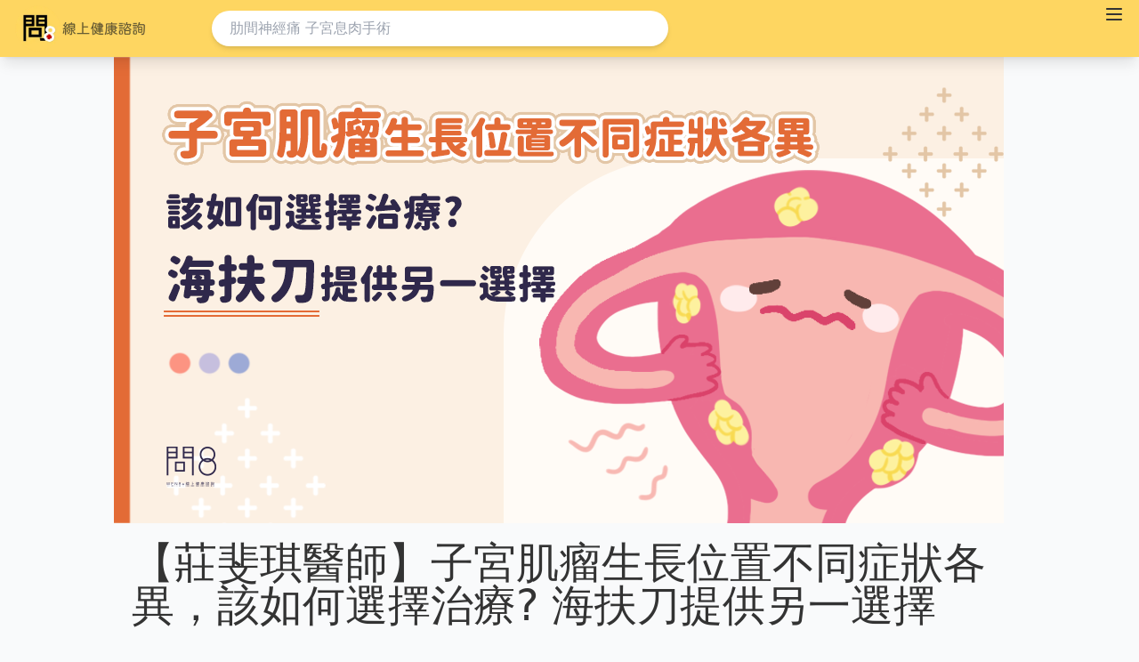

--- FILE ---
content_type: text/html; charset=utf-8
request_url: https://tw.wen8health.com/article/2022-198
body_size: 33913
content:
<!doctype html>
<html data-n-head-ssr lang="zh-TW" data-n-head="%7B%22lang%22:%7B%22ssr%22:%22zh-TW%22%7D%7D">
  <head >
    <title>【莊斐琪醫師】子宮肌瘤生長位置不同症狀各異，該如何選擇治療? 海扶刀提供另一選擇 - 問8健康諮詢</title><meta data-n-head="ssr" charset="utf-8"><meta data-n-head="ssr" name="viewport" content="width=device-width, initial-scale=1"><meta data-n-head="ssr" name="format-detection" content="telephone=no,email=no,adress=no"><meta data-n-head="ssr" data-hid="description" name="description" content="子宮肌瘤是女性很常見的良性婦科腫瘤，大約3分之1的育齡女性有子宮肌瘤，子宮肌瘤的生長與雌激素相關，所以肌瘤在未停經女性身上會隨年齡增長而變大或變多，直到停經後才會停止生長，因此停經後肌瘤可能會稍微縮小但通常不至於消失不見。子宮肌瘤既然是很常見的良性腫瘤，那需不需要積極治療呢?治療有許多選項，依症狀的嚴重程度、肌瘤生長方式、生育考量、患者對手術及子宮切除與否的接受度，每位病人建議的處理方式也有所不同。 "><meta data-n-head="ssr" data-hid="og:type" property="og:type" content="article"><meta data-n-head="ssr" data-hid="og:title" property="og:title" content="【莊斐琪醫師】子宮肌瘤生長位置不同症狀各異，該如何選擇治療? 海扶刀提供另一選擇 - 問8健康諮詢"><meta data-n-head="ssr" data-hid="og:description" property="og:description" content="子宮肌瘤是女性很常見的良性婦科腫瘤，大約3分之1的育齡女性有子宮肌瘤，子宮肌瘤的生長與雌激素相關，所以肌瘤在未停經女性身上會隨年齡增長而變大或變多，直到停經後才會停止生長，因此停經後肌瘤可能會稍微縮小但通常不至於消失不見。子宮肌瘤既然是很常見的良性腫瘤，那需不需要積極治療呢?治療有許多選項，依症狀的嚴重程度、肌瘤生長方式、生育考量、患者對手術及子宮切除與否的接受度，每位病人建議的處理方式也有所不同。 "><meta data-n-head="ssr" data-hid="og:url" property="og:url" content="https://tw.wen8health.com/article/2022-198"><meta data-n-head="ssr" data-hid="og:image" property="og:image" content="https://storage.googleapis.com/wen8health-upload/_99624f50e5/_99624f50e5.png"><meta data-n-head="ssr" data-hid="fb:app_id" property="fb:app_id" content="298818015488907"><link data-n-head="ssr" rel="icon" href="/favicon_wen8.ico"><link data-n-head="ssr" data-hid="canonical" rel="canonical" href="https://tw.wen8health.com/article/2022-198"><script data-n-head="ssr" data-hid="gtm-script">if(!window._gtm_init){window._gtm_init=1;(function(w,n,d,m,e,p){w[d]=(w[d]==1||n[d]=='yes'||n[d]==1||n[m]==1||(w[e]&&w[e].p&&e[e][p]()))?1:0})(window,'navigator','doNotTrack','msDoNotTrack','external','msTrackingProtectionEnabled');(function(w,d,s,l,x,y){w[l]=w[l]||[];w[l].push({'gtm.start':new Date().getTime(),event:'gtm.js'});w[x]={};w._gtm_inject=function(i){if(w.doNotTrack||w[x][i])return;w[x][i]=1;var f=d.getElementsByTagName(s)[0],j=d.createElement(s);j.async=true;j.src='https://www.googletagmanager.com/gtm.js?id='+i;f.parentNode.insertBefore(j,f);};w[y]('GTM-MB467FZ')})(window,document,'script','dataLayer','_gtm_ids','_gtm_inject')}</script><script data-n-head="ssr" type="application/ld+json">{"@context":"https://schema.org","@type":"Article","headline":"【莊斐琪醫師】子宮肌瘤生長位置不同症狀各異，該如何選擇治療? 海扶刀提供另一選擇","image":["https://storage.googleapis.com/wen8health-upload/_99624f50e5/_99624f50e5.png"],"datePublished":"2022-06-30T09:38:10.000Z","dateModified":"2025-08-06T03:33:48.000Z","author":[{"@type":"Person","name":"莊斐琪","url":"https://tw.wen8health.com/expert/183"}]}</script><link rel="preload" href="/_nuxt/947a2de.js" as="script"><link rel="preload" href="/_nuxt/16449b9.js" as="script"><link rel="preload" href="/_nuxt/1858cea.js" as="script"><link rel="preload" href="/_nuxt/2522574.js" as="script"><link rel="preload" href="/_nuxt/e58a948.js" as="script"><link rel="preload" href="/_nuxt/e0bc72e.js" as="script"><style data-vue-ssr-id="41720e47:0 6e3339fc:0 5c389fbe:0 2b1851b4:0 232bfd9b:0 623f6d06:0 9da7743a:0 b4b507fc:0 77e4ab60:0">/*! tailwindcss v3.2.4 | MIT License | https://tailwindcss.com*//*
1. Prevent padding and border from affecting element width. (https://github.com/mozdevs/cssremedy/issues/4)
2. Allow adding a border to an element by just adding a border-width. (https://github.com/tailwindcss/tailwindcss/pull/116)
*/

*,
::before,
::after {
  box-sizing: border-box; /* 1 */
  border-width: 0; /* 2 */
  border-style: solid; /* 2 */
  border-color: #e5e7eb; /* 2 */
}

::before,
::after {
  --tw-content: '';
}

/*
1. Use a consistent sensible line-height in all browsers.
2. Prevent adjustments of font size after orientation changes in iOS.
3. Use a more readable tab size.
4. Use the user's configured `sans` font-family by default.
5. Use the user's configured `sans` font-feature-settings by default.
*/

html {
  line-height: 1.5; /* 1 */
  -webkit-text-size-adjust: 100%; /* 2 */
  -moz-tab-size: 4; /* 3 */
  -o-tab-size: 4;
     tab-size: 4; /* 3 */
  font-family: ui-sans-serif, system-ui, -apple-system, BlinkMacSystemFont, "Segoe UI", Roboto, "Helvetica Neue", Arial, "Noto Sans", sans-serif, "Apple Color Emoji", "Segoe UI Emoji", "Segoe UI Symbol", "Noto Color Emoji"; /* 4 */
  font-feature-settings: normal; /* 5 */
}

/*
1. Remove the margin in all browsers.
2. Inherit line-height from `html` so users can set them as a class directly on the `html` element.
*/

body {
  margin: 0; /* 1 */
  line-height: inherit; /* 2 */
}

/*
1. Add the correct height in Firefox.
2. Correct the inheritance of border color in Firefox. (https://bugzilla.mozilla.org/show_bug.cgi?id=190655)
3. Ensure horizontal rules are visible by default.
*/

hr {
  height: 0; /* 1 */
  color: inherit; /* 2 */
  border-top-width: 1px; /* 3 */
}

/*
Add the correct text decoration in Chrome, Edge, and Safari.
*/

abbr:where([title]) {
  -webkit-text-decoration: underline dotted;
          text-decoration: underline dotted;
}

/*
Remove the default font size and weight for headings.
*/

h1,
h2,
h3,
h4,
h5,
h6 {
  font-size: inherit;
  font-weight: inherit;
}

/*
Reset links to optimize for opt-in styling instead of opt-out.
*/

a {
  color: inherit;
  text-decoration: inherit;
}

/*
Add the correct font weight in Edge and Safari.
*/

b,
strong {
  font-weight: bolder;
}

/*
1. Use the user's configured `mono` font family by default.
2. Correct the odd `em` font sizing in all browsers.
*/

code,
kbd,
samp,
pre {
  font-family: ui-monospace, SFMono-Regular, Menlo, Monaco, Consolas, "Liberation Mono", "Courier New", monospace; /* 1 */
  font-size: 1em; /* 2 */
}

/*
Add the correct font size in all browsers.
*/

small {
  font-size: 80%;
}

/*
Prevent `sub` and `sup` elements from affecting the line height in all browsers.
*/

sub,
sup {
  font-size: 75%;
  line-height: 0;
  position: relative;
  vertical-align: baseline;
}

sub {
  bottom: -0.25em;
}

sup {
  top: -0.5em;
}

/*
1. Remove text indentation from table contents in Chrome and Safari. (https://bugs.chromium.org/p/chromium/issues/detail?id=999088, https://bugs.webkit.org/show_bug.cgi?id=201297)
2. Correct table border color inheritance in all Chrome and Safari. (https://bugs.chromium.org/p/chromium/issues/detail?id=935729, https://bugs.webkit.org/show_bug.cgi?id=195016)
3. Remove gaps between table borders by default.
*/

table {
  text-indent: 0; /* 1 */
  border-color: inherit; /* 2 */
  border-collapse: collapse; /* 3 */
}

/*
1. Change the font styles in all browsers.
2. Remove the margin in Firefox and Safari.
3. Remove default padding in all browsers.
*/

button,
input,
optgroup,
select,
textarea {
  font-family: inherit; /* 1 */
  font-size: 100%; /* 1 */
  font-weight: inherit; /* 1 */
  line-height: inherit; /* 1 */
  color: inherit; /* 1 */
  margin: 0; /* 2 */
  padding: 0; /* 3 */
}

/*
Remove the inheritance of text transform in Edge and Firefox.
*/

button,
select {
  text-transform: none;
}

/*
1. Correct the inability to style clickable types in iOS and Safari.
2. Remove default button styles.
*/

button,
[type='button'],
[type='reset'],
[type='submit'] {
  -webkit-appearance: button; /* 1 */
  background-color: transparent; /* 2 */
  background-image: none; /* 2 */
}

/*
Use the modern Firefox focus style for all focusable elements.
*/

:-moz-focusring {
  outline: auto;
}

/*
Remove the additional `:invalid` styles in Firefox. (https://github.com/mozilla/gecko-dev/blob/2f9eacd9d3d995c937b4251a5557d95d494c9be1/layout/style/res/forms.css#L728-L737)
*/

:-moz-ui-invalid {
  box-shadow: none;
}

/*
Add the correct vertical alignment in Chrome and Firefox.
*/

progress {
  vertical-align: baseline;
}

/*
Correct the cursor style of increment and decrement buttons in Safari.
*/

::-webkit-inner-spin-button,
::-webkit-outer-spin-button {
  height: auto;
}

/*
1. Correct the odd appearance in Chrome and Safari.
2. Correct the outline style in Safari.
*/

[type='search'] {
  -webkit-appearance: textfield; /* 1 */
  outline-offset: -2px; /* 2 */
}

/*
Remove the inner padding in Chrome and Safari on macOS.
*/

::-webkit-search-decoration {
  -webkit-appearance: none;
}

/*
1. Correct the inability to style clickable types in iOS and Safari.
2. Change font properties to `inherit` in Safari.
*/

::-webkit-file-upload-button {
  -webkit-appearance: button; /* 1 */
  font: inherit; /* 2 */
}

/*
Add the correct display in Chrome and Safari.
*/

summary {
  display: list-item;
}

/*
Removes the default spacing and border for appropriate elements.
*/

blockquote,
dl,
dd,
h1,
h2,
h3,
h4,
h5,
h6,
hr,
figure,
p,
pre {
  margin: 0;
}

fieldset {
  margin: 0;
  padding: 0;
}

legend {
  padding: 0;
}

ol,
ul,
menu {
  list-style: none;
  margin: 0;
  padding: 0;
}

/*
Prevent resizing textareas horizontally by default.
*/

textarea {
  resize: vertical;
}

/*
1. Reset the default placeholder opacity in Firefox. (https://github.com/tailwindlabs/tailwindcss/issues/3300)
2. Set the default placeholder color to the user's configured gray 400 color.
*/

input::-moz-placeholder, textarea::-moz-placeholder {
  opacity: 1; /* 1 */
  color: #9ca3af; /* 2 */
}

input::placeholder,
textarea::placeholder {
  opacity: 1; /* 1 */
  color: #9ca3af; /* 2 */
}

/*
Set the default cursor for buttons.
*/

button,
[role="button"] {
  cursor: pointer;
}

/*
Make sure disabled buttons don't get the pointer cursor.
*/
:disabled {
  cursor: default;
}

/*
1. Make replaced elements `display: block` by default. (https://github.com/mozdevs/cssremedy/issues/14)
2. Add `vertical-align: middle` to align replaced elements more sensibly by default. (https://github.com/jensimmons/cssremedy/issues/14#issuecomment-634934210)
   This can trigger a poorly considered lint error in some tools but is included by design.
*/

img,
svg,
video,
canvas,
audio,
iframe,
embed,
object {
  display: block; /* 1 */
  vertical-align: middle; /* 2 */
}

/*
Constrain images and videos to the parent width and preserve their intrinsic aspect ratio. (https://github.com/mozdevs/cssremedy/issues/14)
*/

img,
video {
  max-width: 100%;
  height: auto;
}

/* Make elements with the HTML hidden attribute stay hidden by default */
[hidden] {
  display: none;
}:root,
[data-theme]{background-color:hsla(var(--b1) / var(--tw-bg-opacity, 1));color:hsla(var(--bc) / var(--tw-text-opacity, 1));}html{-webkit-tap-highlight-color:transparent;}:root{--p:44.713 98.742% 68.824%;--inc:198 100% 12%;--suc:157.83 100% 10.392%;--wac:42.778 100% 11.216%;--erc:0 100% 14.196%;--rounded-box:1rem;--rounded-btn:0.5rem;--rounded-badge:1.9rem;--animation-btn:0.25s;--animation-input:.2s;--btn-text-case:uppercase;--btn-focus-scale:0.95;--border-btn:1px;--tab-border:1px;--tab-radius:0.5rem;--pf:43.333 96.429% 56.078%;--pc:0 0% 20%;--s:40.925 68.379% 50.392%;--sf:41.274 75.12% 40.98%;--sc:210 20% 98.039%;--a:213.12 93.902% 67.843%;--af:217.22 91.22% 59.804%;--ac:0 0% 100%;--n:219 14.085% 27.843%;--nf:221.54 13.402% 19.02%;--nc:0 0% 100%;--b1:210 20% 98.039%;--b2:240 5.2632% 96.275%;--b3:0 0% 82.745%;--bc:0 0% 20%;--in:198 93.137% 60%;--su:157.83 64.082% 51.961%;--wa:42.778 96.429% 56.078%;--er:0 90.541% 70.98%;}*, ::before, ::after{--tw-border-spacing-x:0;--tw-border-spacing-y:0;--tw-translate-x:0;--tw-translate-y:0;--tw-rotate:0;--tw-skew-x:0;--tw-skew-y:0;--tw-scale-x:1;--tw-scale-y:1;--tw-pan-x: ;--tw-pan-y: ;--tw-pinch-zoom: ;--tw-scroll-snap-strictness:proximity;--tw-ordinal: ;--tw-slashed-zero: ;--tw-numeric-figure: ;--tw-numeric-spacing: ;--tw-numeric-fraction: ;--tw-ring-inset: ;--tw-ring-offset-width:0px;--tw-ring-offset-color:#fff;--tw-ring-color:rgb(59 130 246 / 0.5);--tw-ring-offset-shadow:0 0 #0000;--tw-ring-shadow:0 0 #0000;--tw-shadow:0 0 #0000;--tw-shadow-colored:0 0 #0000;--tw-blur: ;--tw-brightness: ;--tw-contrast: ;--tw-grayscale: ;--tw-hue-rotate: ;--tw-invert: ;--tw-saturate: ;--tw-sepia: ;--tw-drop-shadow: ;--tw-backdrop-blur: ;--tw-backdrop-brightness: ;--tw-backdrop-contrast: ;--tw-backdrop-grayscale: ;--tw-backdrop-hue-rotate: ;--tw-backdrop-invert: ;--tw-backdrop-opacity: ;--tw-backdrop-saturate: ;--tw-backdrop-sepia: ;}::backdrop{--tw-border-spacing-x:0;--tw-border-spacing-y:0;--tw-translate-x:0;--tw-translate-y:0;--tw-rotate:0;--tw-skew-x:0;--tw-skew-y:0;--tw-scale-x:1;--tw-scale-y:1;--tw-pan-x: ;--tw-pan-y: ;--tw-pinch-zoom: ;--tw-scroll-snap-strictness:proximity;--tw-ordinal: ;--tw-slashed-zero: ;--tw-numeric-figure: ;--tw-numeric-spacing: ;--tw-numeric-fraction: ;--tw-ring-inset: ;--tw-ring-offset-width:0px;--tw-ring-offset-color:#fff;--tw-ring-color:rgb(59 130 246 / 0.5);--tw-ring-offset-shadow:0 0 #0000;--tw-ring-shadow:0 0 #0000;--tw-shadow:0 0 #0000;--tw-shadow-colored:0 0 #0000;--tw-blur: ;--tw-brightness: ;--tw-contrast: ;--tw-grayscale: ;--tw-hue-rotate: ;--tw-invert: ;--tw-saturate: ;--tw-sepia: ;--tw-drop-shadow: ;--tw-backdrop-blur: ;--tw-backdrop-brightness: ;--tw-backdrop-contrast: ;--tw-backdrop-grayscale: ;--tw-backdrop-hue-rotate: ;--tw-backdrop-invert: ;--tw-backdrop-opacity: ;--tw-backdrop-saturate: ;--tw-backdrop-sepia: ;}.container{width:100%;}@media (min-width: 640px){.container{max-width:640px;}}@media (min-width: 768px){.container{max-width:768px;}}@media (min-width: 1024px){.container{max-width:1024px;}}@media (min-width: 1280px){.container{max-width:1280px;}}@media (min-width: 1536px){.container{max-width:1536px;}}.alert{display:flex;width:100%;flex-direction:column;align-items:center;justify-content:space-between;gap:1rem;--tw-bg-opacity:1;background-color:hsl(var(--b2, var(--b1)) / var(--tw-bg-opacity));padding:1rem;border-radius:var(--rounded-box, 1rem);}.alert > :not([hidden]) ~ :not([hidden]){--tw-space-y-reverse:0;margin-top:calc(0.5rem * calc(1 - var(--tw-space-y-reverse)));margin-bottom:calc(0.5rem * var(--tw-space-y-reverse));}@media (min-width: 768px){.alert{flex-direction:row;}.alert > :not([hidden]) ~ :not([hidden]){--tw-space-y-reverse:0;margin-top:calc(0px * calc(1 - var(--tw-space-y-reverse)));margin-bottom:calc(0px * var(--tw-space-y-reverse));}}.alert > :where(*){display:flex;align-items:center;gap:0.5rem;}.avatar{position:relative;display:inline-flex;}.avatar > div{display:block;aspect-ratio:1 / 1;overflow:hidden;}.avatar img{height:100%;width:100%;-o-object-fit:cover;object-fit:cover;}.avatar.placeholder > div{display:flex;align-items:center;justify-content:center;}.badge{display:inline-flex;align-items:center;justify-content:center;transition-property:color, background-color, border-color, text-decoration-color, fill, stroke, opacity, box-shadow, transform, filter, -webkit-backdrop-filter;transition-property:color, background-color, border-color, text-decoration-color, fill, stroke, opacity, box-shadow, transform, filter, backdrop-filter;transition-property:color, background-color, border-color, text-decoration-color, fill, stroke, opacity, box-shadow, transform, filter, backdrop-filter, -webkit-backdrop-filter;transition-duration:200ms;transition-timing-function:cubic-bezier(0.4, 0, 0.2, 1);height:1.25rem;font-size:0.875rem;line-height:1.25rem;width:-moz-fit-content;width:fit-content;padding-left:0.563rem;padding-right:0.563rem;border-width:1px;--tw-border-opacity:1;border-color:hsl(var(--n) / var(--tw-border-opacity));--tw-bg-opacity:1;background-color:hsl(var(--n) / var(--tw-bg-opacity));--tw-text-opacity:1;color:hsl(var(--nc) / var(--tw-text-opacity));border-radius:var(--rounded-badge, 1.9rem);}.btn{display:inline-flex;flex-shrink:0;cursor:pointer;-webkit-user-select:none;-moz-user-select:none;user-select:none;flex-wrap:wrap;align-items:center;justify-content:center;border-color:transparent;border-color:hsl(var(--n) / var(--tw-border-opacity));text-align:center;transition-property:color, background-color, border-color, text-decoration-color, fill, stroke, opacity, box-shadow, transform, filter, -webkit-backdrop-filter;transition-property:color, background-color, border-color, text-decoration-color, fill, stroke, opacity, box-shadow, transform, filter, backdrop-filter;transition-property:color, background-color, border-color, text-decoration-color, fill, stroke, opacity, box-shadow, transform, filter, backdrop-filter, -webkit-backdrop-filter;transition-duration:200ms;transition-timing-function:cubic-bezier(0.4, 0, 0.2, 1);border-radius:var(--rounded-btn, 0.5rem);height:3rem;padding-left:1rem;padding-right:1rem;font-size:0.875rem;line-height:1.25rem;line-height:1em;min-height:3rem;font-weight:600;text-transform:uppercase;text-transform:var(--btn-text-case, uppercase);text-decoration-line:none;border-width:var(--border-btn, 1px);animation:button-pop var(--animation-btn, 0.25s) ease-out;--tw-border-opacity:1;--tw-bg-opacity:1;background-color:hsl(var(--n) / var(--tw-bg-opacity));--tw-text-opacity:1;color:hsl(var(--nc) / var(--tw-text-opacity));}.btn-disabled,
  .btn[disabled]{pointer-events:none;}.btn-square{height:3rem;width:3rem;padding:0px;}.btn.loading,
    .btn.loading:hover{pointer-events:none;}.btn.loading:before{margin-right:0.5rem;height:1rem;width:1rem;border-radius:9999px;border-width:2px;animation:spin 2s linear infinite;content:"";border-top-color:transparent;border-left-color:transparent;border-bottom-color:currentColor;border-right-color:currentColor;}@media (prefers-reduced-motion: reduce){.btn.loading:before{animation:spin 10s linear infinite;}}@keyframes spin{from{transform:rotate(0deg);}to{transform:rotate(360deg);}}.btn-group{display:inline-flex;}.btn-group > input[type="radio"].btn{-webkit-appearance:none;-moz-appearance:none;appearance:none;}.btn-group > input[type="radio"].btn:before{content:attr(data-title);}.card{position:relative;display:flex;flex-direction:column;border-radius:var(--rounded-box, 1rem);}.card:focus{outline:2px solid transparent;outline-offset:2px;}.card-body{display:flex;flex:1 1 auto;flex-direction:column;padding:var(--padding-card, 2rem);gap:0.5rem;}.card-body :where(p){flex-grow:1;}.card-actions{display:flex;flex-wrap:wrap;align-items:flex-start;gap:0.5rem;}.card figure{display:flex;align-items:center;justify-content:center;}.card.image-full{display:grid;}.card.image-full:before{position:relative;content:"";z-index:10;--tw-bg-opacity:1;background-color:hsl(var(--n) / var(--tw-bg-opacity));opacity:0.75;border-radius:var(--rounded-box, 1rem);}.card.image-full:before,
    .card.image-full > *{grid-column-start:1;grid-row-start:1;}.card.image-full > figure img{height:100%;-o-object-fit:cover;object-fit:cover;}.card.image-full > .card-body{position:relative;z-index:20;--tw-text-opacity:1;color:hsl(var(--nc) / var(--tw-text-opacity));}.checkbox{flex-shrink:0;--chkbg:var(--bc);--chkfg:var(--b1);height:1.5rem;width:1.5rem;cursor:pointer;-webkit-appearance:none;-moz-appearance:none;appearance:none;border-width:1px;border-color:hsl(var(--bc) / var(--tw-border-opacity));--tw-border-opacity:0.2;border-radius:var(--rounded-btn, 0.5rem);}.collapse.collapse{visibility:visible;}.collapse{position:relative;display:grid;overflow:hidden;}.collapse-title,
.collapse > input[type="checkbox"],
.collapse-content{grid-column-start:1;grid-row-start:1;}.collapse > input[type="checkbox"]{-webkit-appearance:none;-moz-appearance:none;appearance:none;opacity:0;}.collapse-content{grid-row-start:2;overflow:hidden;max-height:0px;padding-left:1rem;padding-right:1rem;cursor:unset;transition:padding 0.2s ease-in-out, background-color 0.2s ease-in-out;}.collapse-open .collapse-content,
.collapse:focus:not(.collapse-close) .collapse-content,
.collapse:not(.collapse-close)
  input[type="checkbox"]:checked
  ~ .collapse-content{max-height:none;}:root .countdown{line-height:1em;}.countdown{display:inline-flex;}.countdown > *{height:1em;display:inline-block;overflow-y:hidden;}.countdown > *:before{position:relative;content:"00\A 01\A 02\A 03\A 04\A 05\A 06\A 07\A 08\A 09\A 10\A 11\A 12\A 13\A 14\A 15\A 16\A 17\A 18\A 19\A 20\A 21\A 22\A 23\A 24\A 25\A 26\A 27\A 28\A 29\A 30\A 31\A 32\A 33\A 34\A 35\A 36\A 37\A 38\A 39\A 40\A 41\A 42\A 43\A 44\A 45\A 46\A 47\A 48\A 49\A 50\A 51\A 52\A 53\A 54\A 55\A 56\A 57\A 58\A 59\A 60\A 61\A 62\A 63\A 64\A 65\A 66\A 67\A 68\A 69\A 70\A 71\A 72\A 73\A 74\A 75\A 76\A 77\A 78\A 79\A 80\A 81\A 82\A 83\A 84\A 85\A 86\A 87\A 88\A 89\A 90\A 91\A 92\A 93\A 94\A 95\A 96\A 97\A 98\A 99\A";white-space:pre;top:calc(var(--value) * -1em);text-align:center;transition:all 1s cubic-bezier(1, 0, 0, 1);}.divider{display:flex;flex-direction:row;align-items:center;align-self:stretch;margin-top:1rem;margin-bottom:1rem;height:1rem;white-space:nowrap;}.divider:before,
  .divider:after{content:"";flex-grow:1;height:0.125rem;width:100%;}.drawer{display:grid;width:100%;overflow:hidden;height:100vh;height:100dvh;}.drawer.drawer-end{direction:rtl;}.drawer.drawer-end > *{direction:ltr;}.drawer.drawer-end > .drawer-toggle ~ .drawer-side > .drawer-overlay + *{--tw-translate-x:100%;transform:translate(var(--tw-translate-x), var(--tw-translate-y)) rotate(var(--tw-rotate)) skewX(var(--tw-skew-x)) skewY(var(--tw-skew-y)) scaleX(var(--tw-scale-x)) scaleY(var(--tw-scale-y));justify-self:end;}.drawer.drawer-end > .drawer-toggle:checked ~ .drawer-side > .drawer-overlay + *{--tw-translate-x:0px;transform:translate(var(--tw-translate-x), var(--tw-translate-y)) rotate(var(--tw-rotate)) skewX(var(--tw-skew-x)) skewY(var(--tw-skew-y)) scaleX(var(--tw-scale-x)) scaleY(var(--tw-scale-y));}:where(.drawer-toggle ~ .drawer-content){height:inherit;}.drawer-toggle{position:absolute;height:0px;width:0px;-webkit-appearance:none;-moz-appearance:none;appearance:none;opacity:0;}.drawer-toggle ~ .drawer-content{z-index:0;grid-column-start:1;grid-row-start:1;overflow-y:auto;transition-property:all;transition-duration:300ms;transition-timing-function:cubic-bezier(0.4, 0, 0.2, 1);}.drawer-toggle ~ .drawer-side{grid-column-start:1;grid-row-start:1;display:grid;max-height:100vh;overflow-x:hidden;}.drawer-toggle ~ .drawer-side > .drawer-overlay{visibility:hidden;grid-column-start:1;grid-row-start:1;opacity:0;cursor:pointer;--tw-bg-opacity:1;background-color:hsl(var(--nf, var(--n)) / var(--tw-bg-opacity));transition-property:all;transition-duration:300ms;transition-timing-function:cubic-bezier(0.4, 0, 0.2, 1);}.drawer-toggle ~ .drawer-side > .drawer-overlay + *{z-index:10;grid-column-start:1;grid-row-start:1;--tw-translate-x:-100%;transform:translate(var(--tw-translate-x), var(--tw-translate-y)) rotate(var(--tw-rotate)) skewX(var(--tw-skew-x)) skewY(var(--tw-skew-y)) scaleX(var(--tw-scale-x)) scaleY(var(--tw-scale-y));transition-property:all;transition-duration:300ms;transition-timing-function:cubic-bezier(0.4, 0, 0.2, 1);}.drawer-toggle:checked ~ .drawer-side{isolation:isolate;overflow-y:auto;overflow-x:hidden;}.drawer-toggle:checked ~ .drawer-side > .drawer-overlay{visibility:visible;opacity:0.999999;--tw-bg-opacity:0.4;}.drawer-toggle:checked ~ .drawer-side > .drawer-overlay + *{--tw-translate-x:0px;transform:translate(var(--tw-translate-x), var(--tw-translate-y)) rotate(var(--tw-rotate)) skewX(var(--tw-skew-x)) skewY(var(--tw-skew-y)) scaleX(var(--tw-scale-x)) scaleY(var(--tw-scale-y));}[dir="rtl"] .drawer-toggle ~ .drawer-side > .drawer-overlay + *{--tw-translate-x:100%;transform:translate(var(--tw-translate-x), var(--tw-translate-y)) rotate(var(--tw-rotate)) skewX(var(--tw-skew-x)) skewY(var(--tw-skew-y)) scaleX(var(--tw-scale-x)) scaleY(var(--tw-scale-y));}[dir="rtl"] .drawer-toggle:checked ~ .drawer-side > .drawer-overlay + *{--tw-translate-x:0px;transform:translate(var(--tw-translate-x), var(--tw-translate-y)) rotate(var(--tw-rotate)) skewX(var(--tw-skew-x)) skewY(var(--tw-skew-y)) scaleX(var(--tw-scale-x)) scaleY(var(--tw-scale-y));}[dir="rtl"] .drawer.drawer-end > .drawer-toggle ~ .drawer-side > .drawer-overlay + *{--tw-translate-x:-100%;}[dir="rtl"] .drawer.drawer-end > .drawer-toggle:checked ~ .drawer-side > .drawer-overlay + *{--tw-translate-x:0px;}[dir="rtl"] .drawer.drawer-end > .drawer-toggle:checked ~ .drawer-content{--tw-translate-x:0.5rem;}@media (min-width: 1024px){.drawer-mobile{grid-auto-columns:max-content auto;}.drawer-mobile > .drawer-toggle ~ .drawer-content{height:auto;}@media (min-width: 1024px){.drawer-mobile > .drawer-toggle ~ .drawer-content{grid-column-start:2;}.drawer-mobile > .drawer-toggle ~ .drawer-side > .drawer-overlay{visibility:visible;}.drawer-mobile > .drawer-toggle ~ .drawer-side > .drawer-overlay + *{--tw-translate-x:0px;transform:translate(var(--tw-translate-x), var(--tw-translate-y)) rotate(var(--tw-rotate)) skewX(var(--tw-skew-x)) skewY(var(--tw-skew-y)) scaleX(var(--tw-scale-x)) scaleY(var(--tw-scale-y));}.drawer-mobile.drawer-end > .drawer-toggle ~ .drawer-content{grid-column-start:1;}.drawer-mobile.drawer-end > .drawer-toggle ~ .drawer-side{grid-column-start:2;}.drawer-mobile.drawer-end > .drawer-toggle ~ .drawer-side > .drawer-overlay{visibility:visible;}.drawer-mobile.drawer-end > .drawer-toggle ~ .drawer-side > .drawer-overlay + *{--tw-translate-x:0px;transform:translate(var(--tw-translate-x), var(--tw-translate-y)) rotate(var(--tw-rotate)) skewX(var(--tw-skew-x)) skewY(var(--tw-skew-y)) scaleX(var(--tw-scale-x)) scaleY(var(--tw-scale-y));}}.drawer-mobile > .drawer-toggle ~ .drawer-side{overflow-y:auto;}.drawer-mobile.drawer-end{grid-auto-columns:auto max-content;direction:ltr;}.drawer-mobile.drawer-end > .drawer-toggle ~ .drawer-content{height:auto;}.drawer-mobile.drawer-end > .drawer-toggle ~ .drawer-side{overflow-y:auto;}.drawer-mobile > .drawer-toggle:checked ~ .drawer-content{--tw-translate-x:0px;transform:translate(var(--tw-translate-x), var(--tw-translate-y)) rotate(var(--tw-rotate)) skewX(var(--tw-skew-x)) skewY(var(--tw-skew-y)) scaleX(var(--tw-scale-x)) scaleY(var(--tw-scale-y));}}.dropdown{position:relative;display:inline-block;}.dropdown > *:focus{outline:2px solid transparent;outline-offset:2px;}.dropdown .dropdown-content{visibility:hidden;position:absolute;z-index:50;opacity:0;transform-origin:top;--tw-scale-x:.95;--tw-scale-y:.95;transform:translate(var(--tw-translate-x), var(--tw-translate-y)) rotate(var(--tw-rotate)) skewX(var(--tw-skew-x)) skewY(var(--tw-skew-y)) scaleX(var(--tw-scale-x)) scaleY(var(--tw-scale-y));transition-property:color, background-color, border-color, text-decoration-color, fill, stroke, opacity, box-shadow, transform, filter, -webkit-backdrop-filter;transition-property:color, background-color, border-color, text-decoration-color, fill, stroke, opacity, box-shadow, transform, filter, backdrop-filter;transition-property:color, background-color, border-color, text-decoration-color, fill, stroke, opacity, box-shadow, transform, filter, backdrop-filter, -webkit-backdrop-filter;transition-duration:200ms;transition-timing-function:cubic-bezier(0.4, 0, 0.2, 1);}.dropdown-end .dropdown-content{right:0px;}.dropdown-left .dropdown-content{top:0px;right:100%;bottom:auto;transform-origin:right;}.dropdown-right .dropdown-content{left:100%;top:0px;bottom:auto;transform-origin:left;}.dropdown-bottom .dropdown-content{bottom:auto;top:100%;transform-origin:top;}.dropdown-top .dropdown-content{bottom:100%;top:auto;transform-origin:bottom;}.dropdown-end.dropdown-right .dropdown-content{bottom:0px;top:auto;}.dropdown-end.dropdown-left .dropdown-content{bottom:0px;top:auto;}.dropdown.dropdown-open .dropdown-content,
.dropdown.dropdown-hover:hover .dropdown-content,
.dropdown:not(.dropdown-hover):focus .dropdown-content,
.dropdown:not(.dropdown-hover):focus-within .dropdown-content{visibility:visible;opacity:1;}.footer{display:grid;width:100%;grid-auto-flow:row;place-items:start;row-gap:2.5rem;-moz-column-gap:1rem;column-gap:1rem;font-size:0.875rem;line-height:1.25rem;}.footer > *{display:grid;place-items:start;gap:0.5rem;}@media (min-width: 48rem){.footer{grid-auto-flow:column;}.footer-center{grid-auto-flow:row dense;}}.form-control{display:flex;flex-direction:column;}.label{display:flex;-webkit-user-select:none;-moz-user-select:none;user-select:none;align-items:center;justify-content:space-between;padding-left:0.25rem;padding-right:0.25rem;padding-top:0.5rem;padding-bottom:0.5rem;}.hero{display:grid;width:100%;place-items:center;background-size:cover;background-position:center;}.hero > *{grid-column-start:1;grid-row-start:1;}.input{flex-shrink:1;transition-property:color, background-color, border-color, text-decoration-color, fill, stroke, opacity, box-shadow, transform, filter, -webkit-backdrop-filter;transition-property:color, background-color, border-color, text-decoration-color, fill, stroke, opacity, box-shadow, transform, filter, backdrop-filter;transition-property:color, background-color, border-color, text-decoration-color, fill, stroke, opacity, box-shadow, transform, filter, backdrop-filter, -webkit-backdrop-filter;transition-duration:200ms;transition-timing-function:cubic-bezier(0.4, 0, 0.2, 1);height:3rem;padding-left:1rem;padding-right:1rem;font-size:1rem;line-height:2;line-height:1.5rem;border-width:1px;border-color:hsl(var(--bc) / var(--tw-border-opacity));--tw-border-opacity:0;--tw-bg-opacity:1;background-color:hsl(var(--b1) / var(--tw-bg-opacity));border-radius:var(--rounded-btn, 0.5rem);}.input-group > .input{isolation:isolate;}.input-group > *,
  .input-group > .input,
  .input-group > .select{border-radius:0px;}.link{cursor:pointer;text-decoration-line:underline;}.link-hover{text-decoration-line:none;}.link-hover:hover{text-decoration-line:underline;}.mask{-webkit-mask-size:contain;mask-size:contain;-webkit-mask-repeat:no-repeat;mask-repeat:no-repeat;-webkit-mask-position:center;mask-position:center;}.menu{display:flex;flex-direction:column;flex-wrap:wrap;}.menu.horizontal{display:inline-flex;flex-direction:row;}.menu.horizontal :where(li){flex-direction:row;}:where(.menu li){position:relative;display:flex;flex-shrink:0;flex-direction:column;flex-wrap:wrap;align-items:stretch;}.menu :where(li:not(.menu-title)) > :where(*:not(ul)){display:flex;}.menu :where(li:not(.disabled):not(.menu-title)) > :where(*:not(ul)){cursor:pointer;-webkit-user-select:none;-moz-user-select:none;user-select:none;align-items:center;outline:2px solid transparent;outline-offset:2px;}.menu > :where(li > *:not(ul):focus){outline:2px solid transparent;outline-offset:2px;}.menu > :where(li.disabled > *:not(ul):focus){cursor:auto;}.menu > :where(li) :where(ul){display:flex;flex-direction:column;align-items:stretch;}.menu > :where(li) > :where(ul){position:absolute;display:none;top:initial;left:100%;border-top-left-radius:inherit;border-top-right-radius:inherit;border-bottom-right-radius:inherit;border-bottom-left-radius:inherit;}.menu > :where(li:hover) > :where(ul){display:flex;}.menu > :where(li:focus) > :where(ul){display:flex;}.modal{pointer-events:none;visibility:hidden;position:fixed;top:0px;right:0px;bottom:0px;left:0px;display:flex;justify-content:center;opacity:0;z-index:999;background-color:hsl(var(--nf, var(--n)) / var(--tw-bg-opacity));--tw-bg-opacity:0.4;transition-duration:200ms;transition-timing-function:cubic-bezier(0.4, 0, 0.2, 1);transition-property:transform, opacity, visibility;overflow-y:hidden;overscroll-behavior:contain;}:where(.modal){align-items:center;}.modal-box{max-height:calc(100vh - 5em);--tw-bg-opacity:1;background-color:hsl(var(--b1) / var(--tw-bg-opacity));padding:1.5rem;transition-property:color, background-color, border-color, text-decoration-color, fill, stroke, opacity, box-shadow, transform, filter, -webkit-backdrop-filter;transition-property:color, background-color, border-color, text-decoration-color, fill, stroke, opacity, box-shadow, transform, filter, backdrop-filter;transition-property:color, background-color, border-color, text-decoration-color, fill, stroke, opacity, box-shadow, transform, filter, backdrop-filter, -webkit-backdrop-filter;transition-duration:200ms;transition-timing-function:cubic-bezier(0.4, 0, 0.2, 1);width:91.666667%;max-width:32rem;--tw-scale-x:.9;--tw-scale-y:.9;transform:translate(var(--tw-translate-x), var(--tw-translate-y)) rotate(var(--tw-rotate)) skewX(var(--tw-skew-x)) skewY(var(--tw-skew-y)) scaleX(var(--tw-scale-x)) scaleY(var(--tw-scale-y));border-top-left-radius:var(--rounded-box, 1rem);border-top-right-radius:var(--rounded-box, 1rem);border-bottom-left-radius:var(--rounded-box, 1rem);border-bottom-right-radius:var(--rounded-box, 1rem);box-shadow:0 25px 50px -12px rgba(0, 0, 0, 0.25);overflow-y:auto;overscroll-behavior:contain;}.modal-open,
.modal:target,
.modal-toggle:checked + .modal{pointer-events:auto;visibility:visible;opacity:1;}.modal-action{display:flex;margin-top:1.5rem;justify-content:flex-end;}.modal-toggle{position:fixed;height:0px;width:0px;-webkit-appearance:none;-moz-appearance:none;appearance:none;opacity:0;}.navbar{display:flex;align-items:center;padding:var(--navbar-padding, 0.5rem);min-height:4rem;width:100%;}:where(.navbar > *){display:inline-flex;align-items:center;}.navbar-start{width:50%;justify-content:flex-start;}.navbar-center{flex-shrink:0;}.navbar-end{width:50%;justify-content:flex-end;}.progress{position:relative;width:100%;-webkit-appearance:none;-moz-appearance:none;appearance:none;overflow:hidden;height:0.5rem;border-radius:var(--rounded-box, 1rem);}.radio{flex-shrink:0;--chkbg:var(--bc);height:1.5rem;width:1.5rem;cursor:pointer;-webkit-appearance:none;-moz-appearance:none;appearance:none;border-radius:9999px;border-width:1px;border-color:hsl(var(--bc) / var(--tw-border-opacity));--tw-border-opacity:0.2;transition:background, box-shadow var(--animation-input, 0.2s) ease-in-out;}.select{display:inline-flex;flex-shrink:0;cursor:pointer;-webkit-user-select:none;-moz-user-select:none;user-select:none;-webkit-appearance:none;-moz-appearance:none;appearance:none;height:3rem;padding-left:1rem;padding-right:2.5rem;font-size:0.875rem;line-height:1.25rem;line-height:2;min-height:3rem;border-width:1px;border-color:hsl(var(--bc) / var(--tw-border-opacity));--tw-border-opacity:0;--tw-bg-opacity:1;background-color:hsl(var(--b1) / var(--tw-bg-opacity));font-weight:600;transition-property:color, background-color, border-color, text-decoration-color, fill, stroke, opacity, box-shadow, transform, filter, -webkit-backdrop-filter;transition-property:color, background-color, border-color, text-decoration-color, fill, stroke, opacity, box-shadow, transform, filter, backdrop-filter;transition-property:color, background-color, border-color, text-decoration-color, fill, stroke, opacity, box-shadow, transform, filter, backdrop-filter, -webkit-backdrop-filter;transition-duration:200ms;transition-timing-function:cubic-bezier(0.4, 0, 0.2, 1);border-radius:var(--rounded-btn, 0.5rem);background-image:linear-gradient(45deg, transparent 50%, currentColor 50%), linear-gradient(135deg, currentColor 50%, transparent 50%);background-position:calc(100% - 20px) calc(1px + 50%), calc(100% - 16px) calc(1px + 50%);background-size:4px 4px, 4px 4px;background-repeat:no-repeat;}.select[multiple]{height:auto;}.stats{display:inline-grid;--tw-bg-opacity:1;background-color:hsl(var(--b1) / var(--tw-bg-opacity));--tw-text-opacity:1;color:hsl(var(--bc) / var(--tw-text-opacity));border-radius:var(--rounded-box, 1rem);}:where(.stats){grid-auto-flow:column;overflow-x:auto;}.stat{display:inline-grid;width:100%;grid-template-columns:repeat(1, 1fr);-moz-column-gap:1rem;column-gap:1rem;border-color:hsl(var(--bc) / var(--tw-border-opacity));--tw-border-opacity:0.1;padding-left:1.5rem;padding-right:1.5rem;padding-top:1rem;padding-bottom:1rem;}.stat-title{grid-column-start:1;white-space:nowrap;opacity:0.6;}.stat-value{grid-column-start:1;white-space:nowrap;font-size:2.25rem;line-height:2.5rem;font-weight:800;}.steps{display:inline-grid;grid-auto-flow:column;overflow:hidden;overflow-x:auto;counter-reset:step;grid-auto-columns:1fr;}.steps .step{display:grid;grid-template-columns:repeat(1, minmax(0, 1fr));grid-template-columns:auto;grid-template-rows:repeat(2, minmax(0, 1fr));grid-template-rows:40px 1fr;place-items:center;text-align:center;min-width:4rem;}.tabs{display:flex;flex-wrap:wrap;align-items:flex-end;}.tab{position:relative;display:inline-flex;cursor:pointer;-webkit-user-select:none;-moz-user-select:none;user-select:none;flex-wrap:wrap;align-items:center;justify-content:center;text-align:center;height:2rem;font-size:0.875rem;line-height:1.25rem;line-height:2;--tab-padding:1rem;--tw-text-opacity:0.5;--tab-color:hsla(var(--bc) / var(--tw-text-opacity, 1));--tab-bg:hsla(var(--b1) / var(--tw-bg-opacity, 1));--tab-border-color:hsla(var(--b3) / var(--tw-bg-opacity, 1));color:var(--tab-color);padding-left:var(--tab-padding, 1rem);padding-right:var(--tab-padding, 1rem);}.table{position:relative;text-align:left;}.table th:first-child{position:sticky;position:-webkit-sticky;left:0px;z-index:11;}.textarea{flex-shrink:1;transition-property:color, background-color, border-color, text-decoration-color, fill, stroke, opacity, box-shadow, transform, filter, -webkit-backdrop-filter;transition-property:color, background-color, border-color, text-decoration-color, fill, stroke, opacity, box-shadow, transform, filter, backdrop-filter;transition-property:color, background-color, border-color, text-decoration-color, fill, stroke, opacity, box-shadow, transform, filter, backdrop-filter, -webkit-backdrop-filter;transition-duration:200ms;transition-timing-function:cubic-bezier(0.4, 0, 0.2, 1);padding-left:1rem;padding-right:1rem;padding-top:0.5rem;padding-bottom:0.5rem;font-size:0.875rem;line-height:1.25rem;line-height:2;min-height:3rem;border-width:1px;border-color:hsl(var(--bc) / var(--tw-border-opacity));--tw-border-opacity:0;--tw-bg-opacity:1;background-color:hsl(var(--b1) / var(--tw-bg-opacity));border-radius:var(--rounded-btn, 0.5rem);}.toggle{flex-shrink:0;--tglbg:hsl(var(--b1));--handleoffset:1.5rem;--handleoffsetcalculator:calc(var(--handleoffset) * -1);--togglehandleborder:0 0;height:1.5rem;width:3rem;cursor:pointer;-webkit-appearance:none;-moz-appearance:none;appearance:none;border-width:1px;border-color:hsl(var(--bc) / var(--tw-border-opacity));--tw-border-opacity:0.2;background-color:hsl(var(--bc) / var(--tw-bg-opacity));--tw-bg-opacity:0.5;transition-duration:300ms;transition-timing-function:cubic-bezier(0.4, 0, 0.2, 1);border-radius:var(--rounded-badge, 1.9rem);transition:background, box-shadow var(--animation-input, 0.2s) ease-in-out;box-shadow:var(--handleoffsetcalculator) 0 0 2px var(--tglbg) inset, 0 0 0 2px var(--tglbg) inset, var(--togglehandleborder);}.alert-success{--tw-bg-opacity:1;background-color:hsl(var(--su) / var(--tw-bg-opacity));--tw-text-opacity:1;color:hsl(var(--suc, var(--nc)) / var(--tw-text-opacity));}.avatar-group :where(.avatar){overflow:hidden;border-radius:9999px;border-width:4px;--tw-border-opacity:1;border-color:hsl(var(--b1) / var(--tw-border-opacity));}.badge-primary{--tw-border-opacity:1;border-color:hsl(var(--p) / var(--tw-border-opacity));--tw-bg-opacity:1;background-color:hsl(var(--p) / var(--tw-bg-opacity));--tw-text-opacity:1;color:hsl(var(--pc) / var(--tw-text-opacity));}.badge-secondary{--tw-border-opacity:1;border-color:hsl(var(--s) / var(--tw-border-opacity));--tw-bg-opacity:1;background-color:hsl(var(--s) / var(--tw-bg-opacity));--tw-text-opacity:1;color:hsl(var(--sc) / var(--tw-text-opacity));}.badge-outline.badge-primary{--tw-text-opacity:1;color:hsl(var(--p) / var(--tw-text-opacity));}.badge-outline.badge-secondary{--tw-text-opacity:1;color:hsl(var(--s) / var(--tw-text-opacity));}.btn-outline .badge{--tw-border-opacity:1;border-color:hsl(var(--nf, var(--n)) / var(--tw-border-opacity));--tw-text-opacity:1;color:hsl(var(--nc) / var(--tw-text-opacity));}.btn-outline.btn-primary .badge{--tw-border-opacity:1;border-color:hsl(var(--p) / var(--tw-border-opacity));--tw-bg-opacity:1;background-color:hsl(var(--p) / var(--tw-bg-opacity));--tw-text-opacity:1;color:hsl(var(--pc) / var(--tw-text-opacity));}.btn-outline.btn-secondary .badge{--tw-border-opacity:1;border-color:hsl(var(--s) / var(--tw-border-opacity));--tw-bg-opacity:1;background-color:hsl(var(--s) / var(--tw-bg-opacity));--tw-text-opacity:1;color:hsl(var(--sc) / var(--tw-text-opacity));}.btn-outline.btn-accent .badge{--tw-border-opacity:1;border-color:hsl(var(--a) / var(--tw-border-opacity));--tw-bg-opacity:1;background-color:hsl(var(--a) / var(--tw-bg-opacity));--tw-text-opacity:1;color:hsl(var(--ac) / var(--tw-text-opacity));}.btn-outline .badge.outline{--tw-border-opacity:1;border-color:hsl(var(--nf, var(--n)) / var(--tw-border-opacity));background-color:transparent;}.btn-outline.btn-primary .badge-outline{--tw-border-opacity:1;border-color:hsl(var(--p) / var(--tw-border-opacity));background-color:transparent;--tw-text-opacity:1;color:hsl(var(--p) / var(--tw-text-opacity));}.btn-outline.btn-secondary .badge-outline{--tw-border-opacity:1;border-color:hsl(var(--s) / var(--tw-border-opacity));background-color:transparent;--tw-text-opacity:1;color:hsl(var(--s) / var(--tw-text-opacity));}.btn-outline.btn-accent .badge-outline{--tw-border-opacity:1;border-color:hsl(var(--a) / var(--tw-border-opacity));background-color:transparent;--tw-text-opacity:1;color:hsl(var(--a) / var(--tw-text-opacity));}.btn-outline.btn-info .badge-outline{--tw-border-opacity:1;border-color:hsl(var(--in) / var(--tw-border-opacity));background-color:transparent;--tw-text-opacity:1;color:hsl(var(--in) / var(--tw-text-opacity));}.btn-outline.btn-success .badge-outline{--tw-border-opacity:1;border-color:hsl(var(--su) / var(--tw-border-opacity));background-color:transparent;--tw-text-opacity:1;color:hsl(var(--su) / var(--tw-text-opacity));}.btn-outline.btn-warning .badge-outline{--tw-border-opacity:1;border-color:hsl(var(--wa) / var(--tw-border-opacity));background-color:transparent;--tw-text-opacity:1;color:hsl(var(--wa) / var(--tw-text-opacity));}.btn-outline.btn-error .badge-outline{--tw-border-opacity:1;border-color:hsl(var(--er) / var(--tw-border-opacity));background-color:transparent;--tw-text-opacity:1;color:hsl(var(--er) / var(--tw-text-opacity));}.btn-outline:hover .badge{--tw-border-opacity:1;border-color:hsl(var(--b2, var(--b1)) / var(--tw-border-opacity));--tw-bg-opacity:1;background-color:hsl(var(--b2, var(--b1)) / var(--tw-bg-opacity));--tw-text-opacity:1;color:hsl(var(--bc) / var(--tw-text-opacity));}.btn-outline:hover .badge.outline{--tw-border-opacity:1;border-color:hsl(var(--b2, var(--b1)) / var(--tw-border-opacity));--tw-text-opacity:1;color:hsl(var(--nc) / var(--tw-text-opacity));}.btn-outline.btn-primary:hover .badge{--tw-border-opacity:1;border-color:hsl(var(--pc) / var(--tw-border-opacity));--tw-bg-opacity:1;background-color:hsl(var(--pc) / var(--tw-bg-opacity));--tw-text-opacity:1;color:hsl(var(--p) / var(--tw-text-opacity));}.btn-outline.btn-primary:hover .badge.outline{--tw-border-opacity:1;border-color:hsl(var(--pc) / var(--tw-border-opacity));--tw-bg-opacity:1;background-color:hsl(var(--pf, var(--p)) / var(--tw-bg-opacity));--tw-text-opacity:1;color:hsl(var(--pc) / var(--tw-text-opacity));}.btn-outline.btn-secondary:hover .badge{--tw-border-opacity:1;border-color:hsl(var(--sc) / var(--tw-border-opacity));--tw-bg-opacity:1;background-color:hsl(var(--sc) / var(--tw-bg-opacity));--tw-text-opacity:1;color:hsl(var(--s) / var(--tw-text-opacity));}.btn-outline.btn-secondary:hover .badge.outline{--tw-border-opacity:1;border-color:hsl(var(--sc) / var(--tw-border-opacity));--tw-bg-opacity:1;background-color:hsl(var(--sf, var(--s)) / var(--tw-bg-opacity));--tw-text-opacity:1;color:hsl(var(--sc) / var(--tw-text-opacity));}.btn-outline.btn-accent:hover .badge{--tw-border-opacity:1;border-color:hsl(var(--ac) / var(--tw-border-opacity));--tw-bg-opacity:1;background-color:hsl(var(--ac) / var(--tw-bg-opacity));--tw-text-opacity:1;color:hsl(var(--a) / var(--tw-text-opacity));}.btn-outline.btn-accent:hover .badge.outline{--tw-border-opacity:1;border-color:hsl(var(--ac) / var(--tw-border-opacity));--tw-bg-opacity:1;background-color:hsl(var(--af, var(--a)) / var(--tw-bg-opacity));--tw-text-opacity:1;color:hsl(var(--ac) / var(--tw-text-opacity));}.btm-nav>*.disabled,
    .btm-nav>*.disabled:hover,
    .btm-nav>*[disabled],
    .btm-nav>*[disabled]:hover{pointer-events:none;--tw-border-opacity:0;background-color:hsl(var(--n) / var(--tw-bg-opacity));--tw-bg-opacity:0.1;color:hsl(var(--bc) / var(--tw-text-opacity));--tw-text-opacity:0.2;}.btm-nav>* .label{font-size:1rem;line-height:1.5rem;}.btn:active:hover,
  .btn:active:focus{animation:none;transform:scale(var(--btn-focus-scale, 0.95));}.btn:hover,
    .btn-active{--tw-border-opacity:1;border-color:hsl(var(--nf, var(--n)) / var(--tw-border-opacity));--tw-bg-opacity:1;background-color:hsl(var(--nf, var(--n)) / var(--tw-bg-opacity));}.btn:focus-visible{outline:2px solid hsl(var(--nf));outline-offset:2px;}.btn-primary{--tw-border-opacity:1;border-color:hsl(var(--p) / var(--tw-border-opacity));--tw-bg-opacity:1;background-color:hsl(var(--p) / var(--tw-bg-opacity));--tw-text-opacity:1;color:hsl(var(--pc) / var(--tw-text-opacity));}.btn-primary:hover,
    .btn-primary.btn-active{--tw-border-opacity:1;border-color:hsl(var(--pf, var(--p)) / var(--tw-border-opacity));--tw-bg-opacity:1;background-color:hsl(var(--pf, var(--p)) / var(--tw-bg-opacity));}.btn-primary:focus-visible{outline:2px solid hsl(var(--p));}.btn-secondary{--tw-border-opacity:1;border-color:hsl(var(--s) / var(--tw-border-opacity));--tw-bg-opacity:1;background-color:hsl(var(--s) / var(--tw-bg-opacity));--tw-text-opacity:1;color:hsl(var(--sc) / var(--tw-text-opacity));}.btn-secondary:hover,
    .btn-secondary.btn-active{--tw-border-opacity:1;border-color:hsl(var(--sf, var(--s)) / var(--tw-border-opacity));--tw-bg-opacity:1;background-color:hsl(var(--sf, var(--s)) / var(--tw-bg-opacity));}.btn-secondary:focus-visible{outline:2px solid hsl(var(--s));}.btn-accent{--tw-border-opacity:1;border-color:hsl(var(--a) / var(--tw-border-opacity));--tw-bg-opacity:1;background-color:hsl(var(--a) / var(--tw-bg-opacity));--tw-text-opacity:1;color:hsl(var(--ac) / var(--tw-text-opacity));}.btn-accent:hover,
    .btn-accent.btn-active{--tw-border-opacity:1;border-color:hsl(var(--af, var(--a)) / var(--tw-border-opacity));--tw-bg-opacity:1;background-color:hsl(var(--af, var(--a)) / var(--tw-bg-opacity));}.btn-accent:focus-visible{outline:2px solid hsl(var(--a));}.btn-info:hover,
    .btn-info.btn-active{--tw-border-opacity:1;border-color:hsl(var(--in) / var(--tw-border-opacity));--tw-bg-opacity:1;background-color:hsl(var(--in) / var(--tw-bg-opacity));}.btn-success:hover,
    .btn-success.btn-active{--tw-border-opacity:1;border-color:hsl(var(--su) / var(--tw-border-opacity));--tw-bg-opacity:1;background-color:hsl(var(--su) / var(--tw-bg-opacity));}.btn-warning{--tw-border-opacity:1;border-color:hsl(var(--wa) / var(--tw-border-opacity));--tw-bg-opacity:1;background-color:hsl(var(--wa) / var(--tw-bg-opacity));--tw-text-opacity:1;color:hsl(var(--wac, var(--nc)) / var(--tw-text-opacity));}.btn-warning:hover,
    .btn-warning.btn-active{--tw-border-opacity:1;border-color:hsl(var(--wa) / var(--tw-border-opacity));--tw-bg-opacity:1;background-color:hsl(var(--wa) / var(--tw-bg-opacity));}.btn-warning:focus-visible{outline:2px solid hsl(var(--wa));}.btn-error{--tw-border-opacity:1;border-color:hsl(var(--er) / var(--tw-border-opacity));--tw-bg-opacity:1;background-color:hsl(var(--er) / var(--tw-bg-opacity));--tw-text-opacity:1;color:hsl(var(--erc, var(--nc)) / var(--tw-text-opacity));}.btn-error:hover,
    .btn-error.btn-active{--tw-border-opacity:1;border-color:hsl(var(--er) / var(--tw-border-opacity));--tw-bg-opacity:1;background-color:hsl(var(--er) / var(--tw-bg-opacity));}.btn-error:focus-visible{outline:2px solid hsl(var(--er));}.btn.glass:hover,
    .btn.glass.btn-active{--glass-opacity:25%;--glass-border-opacity:15%;}.btn.glass:focus-visible{outline:2px solid currentColor;}.btn-ghost{border-width:1px;border-color:transparent;background-color:transparent;color:currentColor;}.btn-ghost:hover,
    .btn-ghost.btn-active{--tw-border-opacity:0;background-color:hsl(var(--bc) / var(--tw-bg-opacity));--tw-bg-opacity:0.2;}.btn-ghost:focus-visible{outline:2px solid currentColor;}.btn-link:hover,
    .btn-link.btn-active{border-color:transparent;background-color:transparent;text-decoration-line:underline;}.btn-outline{border-color:currentColor;background-color:transparent;--tw-text-opacity:1;color:hsl(var(--bc) / var(--tw-text-opacity));}.btn-outline:hover,
    .btn-outline.btn-active{--tw-border-opacity:1;border-color:hsl(var(--bc) / var(--tw-border-opacity));--tw-bg-opacity:1;background-color:hsl(var(--bc) / var(--tw-bg-opacity));--tw-text-opacity:1;color:hsl(var(--b1) / var(--tw-text-opacity));}.btn-outline.btn-primary{--tw-text-opacity:1;color:hsl(var(--p) / var(--tw-text-opacity));}.btn-outline.btn-primary:hover,
      .btn-outline.btn-primary.btn-active{--tw-border-opacity:1;border-color:hsl(var(--pf, var(--p)) / var(--tw-border-opacity));--tw-bg-opacity:1;background-color:hsl(var(--pf, var(--p)) / var(--tw-bg-opacity));--tw-text-opacity:1;color:hsl(var(--pc) / var(--tw-text-opacity));}.btn-outline.btn-secondary{--tw-text-opacity:1;color:hsl(var(--s) / var(--tw-text-opacity));}.btn-outline.btn-secondary:hover,
      .btn-outline.btn-secondary.btn-active{--tw-border-opacity:1;border-color:hsl(var(--sf, var(--s)) / var(--tw-border-opacity));--tw-bg-opacity:1;background-color:hsl(var(--sf, var(--s)) / var(--tw-bg-opacity));--tw-text-opacity:1;color:hsl(var(--sc) / var(--tw-text-opacity));}.btn-outline.btn-accent{--tw-text-opacity:1;color:hsl(var(--a) / var(--tw-text-opacity));}.btn-outline.btn-accent:hover,
      .btn-outline.btn-accent.btn-active{--tw-border-opacity:1;border-color:hsl(var(--af, var(--a)) / var(--tw-border-opacity));--tw-bg-opacity:1;background-color:hsl(var(--af, var(--a)) / var(--tw-bg-opacity));--tw-text-opacity:1;color:hsl(var(--ac) / var(--tw-text-opacity));}.btn-outline.btn-success{--tw-text-opacity:1;color:hsl(var(--su) / var(--tw-text-opacity));}.btn-outline.btn-success:hover,
      .btn-outline.btn-success.btn-active{--tw-border-opacity:1;border-color:hsl(var(--su) / var(--tw-border-opacity));--tw-bg-opacity:1;background-color:hsl(var(--su) / var(--tw-bg-opacity));--tw-text-opacity:1;color:hsl(var(--suc, var(--nc)) / var(--tw-text-opacity));}.btn-outline.btn-info{--tw-text-opacity:1;color:hsl(var(--in) / var(--tw-text-opacity));}.btn-outline.btn-info:hover,
      .btn-outline.btn-info.btn-active{--tw-border-opacity:1;border-color:hsl(var(--in) / var(--tw-border-opacity));--tw-bg-opacity:1;background-color:hsl(var(--in) / var(--tw-bg-opacity));--tw-text-opacity:1;color:hsl(var(--inc, var(--nc)) / var(--tw-text-opacity));}.btn-outline.btn-warning{--tw-text-opacity:1;color:hsl(var(--wa) / var(--tw-text-opacity));}.btn-outline.btn-warning:hover,
      .btn-outline.btn-warning.btn-active{--tw-border-opacity:1;border-color:hsl(var(--wa) / var(--tw-border-opacity));--tw-bg-opacity:1;background-color:hsl(var(--wa) / var(--tw-bg-opacity));--tw-text-opacity:1;color:hsl(var(--wac, var(--nc)) / var(--tw-text-opacity));}.btn-outline.btn-error{--tw-text-opacity:1;color:hsl(var(--er) / var(--tw-text-opacity));}.btn-outline.btn-error:hover,
      .btn-outline.btn-error.btn-active{--tw-border-opacity:1;border-color:hsl(var(--er) / var(--tw-border-opacity));--tw-bg-opacity:1;background-color:hsl(var(--er) / var(--tw-bg-opacity));--tw-text-opacity:1;color:hsl(var(--erc, var(--nc)) / var(--tw-text-opacity));}.btn-disabled,
  .btn-disabled:hover,
  .btn[disabled],
  .btn[disabled]:hover{--tw-border-opacity:0;background-color:hsl(var(--n) / var(--tw-bg-opacity));--tw-bg-opacity:0.2;color:hsl(var(--bc) / var(--tw-text-opacity));--tw-text-opacity:0.2;}.btn.loading.btn-square:before,
    .btn.loading.btn-circle:before{margin-right:0px;}.btn.loading.btn-xl:before,
    .btn.loading.btn-lg:before{height:1.25rem;width:1.25rem;}.btn.loading.btn-sm:before,
    .btn.loading.btn-xs:before{height:0.75rem;width:0.75rem;}.btn-group > input[type="radio"]:checked.btn,
  .btn-group > .btn-active{--tw-border-opacity:1;border-color:hsl(var(--p) / var(--tw-border-opacity));--tw-bg-opacity:1;background-color:hsl(var(--p) / var(--tw-bg-opacity));--tw-text-opacity:1;color:hsl(var(--pc) / var(--tw-text-opacity));}.btn-group > input[type="radio"]:checked.btn:focus-visible, .btn-group > .btn-active:focus-visible{outline:2px solid hsl(var(--p));}@keyframes button-pop{0%{transform:scale(var(--btn-focus-scale, 0.95));}40%{transform:scale(1.02);}100%{transform:scale(1);}}.card :where(figure:first-child){overflow:hidden;border-start-start-radius:inherit;border-start-end-radius:inherit;border-end-start-radius:unset;border-end-end-radius:unset;}.card :where(figure:last-child){overflow:hidden;border-start-start-radius:unset;border-start-end-radius:unset;border-end-start-radius:inherit;border-end-end-radius:inherit;}.card:focus-visible{outline:2px solid currentColor;outline-offset:2px;}.card.bordered{border-width:1px;--tw-border-opacity:1;border-color:hsl(var(--b2, var(--b1)) / var(--tw-border-opacity));}.card.compact .card-body{padding:1rem;font-size:0.875rem;line-height:1.25rem;}.card-title{display:flex;align-items:center;gap:0.5rem;font-size:1.25rem;line-height:1.75rem;font-weight:600;}.card.image-full :where(figure){overflow:hidden;border-radius:inherit;}.checkbox:focus-visible{outline:2px solid hsl(var(--bc));outline-offset:2px;}.checkbox:checked,
  .checkbox[checked="true"],
  .checkbox[aria-checked="true"]{--tw-bg-opacity:1;background-color:hsl(var(--bc) / var(--tw-bg-opacity));background-repeat:no-repeat;animation:checkmark var(--animation-input, 0.2s) ease-in-out;background-image:linear-gradient(-45deg, transparent 65%, hsl(var(--chkbg)) 65.99%), linear-gradient(45deg, transparent 75%, hsl(var(--chkbg)) 75.99%), linear-gradient(-45deg, hsl(var(--chkbg)) 40%, transparent 40.99%), linear-gradient(45deg, hsl(var(--chkbg)) 30%, hsl(var(--chkfg)) 30.99%, hsl(var(--chkfg)) 40%, transparent 40.99%), linear-gradient(-45deg, hsl(var(--chkfg)) 50%, hsl(var(--chkbg)) 50.99%);}.checkbox:indeterminate{--tw-bg-opacity:1;background-color:hsl(var(--bc) / var(--tw-bg-opacity));background-repeat:no-repeat;animation:checkmark var(--animation-input, 0.2s) ease-in-out;background-image:linear-gradient(90deg, transparent 80%, hsl(var(--chkbg)) 80%), linear-gradient(-90deg, transparent 80%, hsl(var(--chkbg)) 80%), linear-gradient(0deg, hsl(var(--chkbg)) 43%, hsl(var(--chkfg)) 43%, hsl(var(--chkfg)) 57%, hsl(var(--chkbg)) 57%);}.checkbox:disabled{cursor:not-allowed;border-color:transparent;--tw-bg-opacity:1;background-color:hsl(var(--bc) / var(--tw-bg-opacity));opacity:0.2;}@keyframes checkmark{0%{background-position-y:5px;}50%{background-position-y:-2px;}100%{background-position-y:0;}}[dir="rtl"] .checkbox:checked,
    [dir="rtl"] .checkbox[checked="true"],
    [dir="rtl"] .checkbox[aria-checked="true"]{background-image:linear-gradient(45deg, transparent 65%, hsl(var(--chkbg)) 65.99%), linear-gradient(-45deg, transparent 75%, hsl(var(--chkbg)) 75.99%), linear-gradient(45deg, hsl(var(--chkbg)) 40%, transparent 40.99%), linear-gradient(-45deg, hsl(var(--chkbg)) 30%, hsl(var(--chkfg)) 30.99%, hsl(var(--chkfg)) 40%, transparent 40.99%), linear-gradient(45deg, hsl(var(--chkfg)) 50%, hsl(var(--chkbg)) 50.99%);}.collapse:focus-visible{outline:2px solid hsl(var(--nf));outline-offset:2px;}.collapse-arrow .collapse-title:after{position:absolute;display:block;height:0.5rem;width:0.5rem;--tw-translate-y:-100%;--tw-rotate:45deg;transform:translate(var(--tw-translate-x), var(--tw-translate-y)) rotate(var(--tw-rotate)) skewX(var(--tw-skew-x)) skewY(var(--tw-skew-y)) scaleX(var(--tw-scale-x)) scaleY(var(--tw-scale-y));transition-property:all;transition-duration:150ms;transition-duration:0.2s;transition-timing-function:cubic-bezier(0.4, 0, 0.2, 1);top:50%;right:1.4rem;content:"";transform-origin:75% 75%;box-shadow:2px 2px;pointer-events:none;}.collapse-plus .collapse-title:after{position:absolute;display:block;height:0.5rem;width:0.5rem;transition-property:all;transition-duration:300ms;transition-timing-function:cubic-bezier(0.4, 0, 0.2, 1);top:0.9rem;right:1.4rem;content:"+";pointer-events:none;}.collapse:not(.collapse-open):not(.collapse-close) input[type="checkbox"],
.collapse:not(.collapse-open):not(.collapse-close) .collapse-title{cursor:pointer;}.collapse:focus:not(.collapse-open):not(.collapse-close) .collapse-title{cursor:unset;}.collapse-title{position:relative;}:where(.collapse > input[type="checkbox"]){z-index:1;}.collapse-title,
:where(.collapse > input[type="checkbox"]){width:100%;padding:1rem;padding-right:3rem;min-height:3.75rem;transition:background-color 0.2s ease-in-out;}.collapse-open :where(.collapse-content),
.collapse:focus:not(.collapse-close) :where(.collapse-content),
.collapse:not(.collapse-close) :where(input[type="checkbox"]:checked ~ .collapse-content){padding-bottom:1rem;transition:padding 0.2s ease-in-out, background-color 0.2s ease-in-out;}.collapse-open.collapse-arrow .collapse-title:after,
.collapse-arrow:focus:not(.collapse-close) .collapse-title:after,
.collapse-arrow:not(.collapse-close) input[type="checkbox"]:checked ~ .collapse-title:after{--tw-translate-y:-50%;--tw-rotate:225deg;transform:translate(var(--tw-translate-x), var(--tw-translate-y)) rotate(var(--tw-rotate)) skewX(var(--tw-skew-x)) skewY(var(--tw-skew-y)) scaleX(var(--tw-scale-x)) scaleY(var(--tw-scale-y));}.collapse-open.collapse-plus .collapse-title:after,
.collapse-plus:focus:not(.collapse-close) .collapse-title:after,
.collapse-plus:not(.collapse-close) input[type="checkbox"]:checked ~ .collapse-title:after{content:"−";}.divider:before{background-color:hsl(var(--bc) / var(--tw-bg-opacity));--tw-bg-opacity:0.1;}.divider:after{background-color:hsl(var(--bc) / var(--tw-bg-opacity));--tw-bg-opacity:0.1;}.divider:not(:empty){gap:1rem;}.drawer.drawer-end > .drawer-toggle:checked ~ .drawer-content{--tw-translate-x:-0.5rem;transform:translate(var(--tw-translate-x), var(--tw-translate-y)) rotate(var(--tw-rotate)) skewX(var(--tw-skew-x)) skewY(var(--tw-skew-y)) scaleX(var(--tw-scale-x)) scaleY(var(--tw-scale-y));}.drawer-toggle:checked ~ .drawer-content{--tw-translate-x:0.5rem;transform:translate(var(--tw-translate-x), var(--tw-translate-y)) rotate(var(--tw-rotate)) skewX(var(--tw-skew-x)) skewY(var(--tw-skew-y)) scaleX(var(--tw-scale-x)) scaleY(var(--tw-scale-y));}.drawer-toggle:focus-visible ~ .drawer-content .drawer-button{outline:2px solid hsl(var(--nf));outline-offset:2px;}.drawer-toggle:focus-visible ~ .drawer-content .drawer-button.btn-primary{outline:2px solid hsl(var(--p));}.drawer-toggle:focus-visible ~ .drawer-content .drawer-button.btn-secondary{outline:2px solid hsl(var(--s));}.drawer-toggle:focus-visible ~ .drawer-content .drawer-button.btn-accent{outline:2px solid hsl(var(--a));}.drawer-toggle:focus-visible ~ .drawer-content .drawer-button.btn-info{outline:2px solid hsl(var(--in));}.drawer-toggle:focus-visible ~ .drawer-content .drawer-button.btn-success{outline:2px solid hsl(var(--su));}.drawer-toggle:focus-visible ~ .drawer-content .drawer-button.btn-warning{outline:2px solid hsl(var(--wa));}.drawer-toggle:focus-visible ~ .drawer-content .drawer-button.btn-error{outline:2px solid hsl(var(--er));}.drawer-toggle:focus-visible ~ .drawer-content .drawer-button.glass{outline:2px solid currentColor;}.drawer-toggle:focus-visible ~ .drawer-content .drawer-button.btn-ghost{outline:2px solid currentColor;}.drawer-toggle:focus-visible ~ .drawer-content .drawer-button.btn-link{outline:2px solid currentColor;}.dropdown.dropdown-open .dropdown-content,
.dropdown.dropdown-hover:hover .dropdown-content,
.dropdown:focus .dropdown-content,
.dropdown:focus-within .dropdown-content{--tw-scale-x:1;--tw-scale-y:1;transform:translate(var(--tw-translate-x), var(--tw-translate-y)) rotate(var(--tw-rotate)) skewX(var(--tw-skew-x)) skewY(var(--tw-skew-y)) scaleX(var(--tw-scale-x)) scaleY(var(--tw-scale-y));}.footer-title{margin-bottom:0.5rem;font-weight:700;text-transform:uppercase;opacity:0.5;}.label-text{font-size:0.875rem;line-height:1.25rem;--tw-text-opacity:1;color:hsl(var(--bc) / var(--tw-text-opacity));}.label a:hover{--tw-text-opacity:1;color:hsl(var(--bc) / var(--tw-text-opacity));}.input[list]::-webkit-calendar-picker-indicator{line-height:1em;}.input-bordered{--tw-border-opacity:0.2;}.input:focus{outline:2px solid hsla(var(--bc) / 0.2);outline-offset:2px;}.input-disabled,
  .input[disabled]{cursor:not-allowed;--tw-border-opacity:1;border-color:hsl(var(--b2, var(--b1)) / var(--tw-border-opacity));--tw-bg-opacity:1;background-color:hsl(var(--b2, var(--b1)) / var(--tw-bg-opacity));--tw-text-opacity:0.2;}.input-disabled::-moz-placeholder, .input[disabled]::-moz-placeholder{color:hsl(var(--bc) / var(--tw-placeholder-opacity));--tw-placeholder-opacity:0.2;}.input-disabled::placeholder,
  .input[disabled]::placeholder{color:hsl(var(--bc) / var(--tw-placeholder-opacity));--tw-placeholder-opacity:0.2;}.link:focus{outline:2px solid transparent;outline-offset:2px;}.link:focus-visible{outline:2px solid currentColor;outline-offset:2px;}.mask-squircle{-webkit-mask-image:url("data:image/svg+xml,%3csvg width='200' height='200' xmlns='http://www.w3.org/2000/svg'%3e%3cpath d='M100 0C20 0 0 20 0 100s20 100 100 100 100-20 100-100S180 0 100 0Z'/%3e%3c/svg%3e");mask-image:url("data:image/svg+xml,%3csvg width='200' height='200' xmlns='http://www.w3.org/2000/svg'%3e%3cpath d='M100 0C20 0 0 20 0 100s20 100 100 100 100-20 100-100S180 0 100 0Z'/%3e%3c/svg%3e");}.menu.horizontal li.bordered > a,
        .menu.horizontal li.bordered > button,
        .menu.horizontal li.bordered > span{border-left-width:0px;border-bottom-width:4px;--tw-border-opacity:1;border-color:hsl(var(--p) / var(--tw-border-opacity));}.menu[class*=" px-"]:not(.menu[class*=" px-0"]) li > *,
  .menu[class^="px-"]:not(.menu[class^="px-0"]) li > *,
  .menu[class*=" p-"]:not(.menu[class*=" p-0"]) li > *,
  .menu[class^="p-"]:not(.menu[class^="p-0"]) li > *{border-radius:var(--rounded-btn, 0.5rem);}.menu :where(li.bordered > *){border-left-width:4px;--tw-border-opacity:1;border-color:hsl(var(--p) / var(--tw-border-opacity));}.menu :where(li) > :where(*:not(ul)){gap:0.75rem;padding-left:1rem;padding-right:1rem;padding-top:0.75rem;padding-bottom:0.75rem;color:currentColor;}.menu :where(li:not(.menu-title):not(:empty)) > :where(*:not(ul):focus),
  .menu :where(li:not(.menu-title):not(:empty)) > :where(*:not(ul):hover){background-color:hsl(var(--bc) / var(--tw-bg-opacity));--tw-bg-opacity:0.1;}.menu :where(li:not(.menu-title):not(:empty)) > :where(:not(ul).active),
  .menu :where(li:not(.menu-title):not(:empty)) > :where(*:not(ul):active){--tw-bg-opacity:1;background-color:hsl(var(--p) / var(--tw-bg-opacity));--tw-text-opacity:1;color:hsl(var(--pc) / var(--tw-text-opacity));}.menu :where(li:empty){margin-left:1rem;margin-right:1rem;margin-top:0.5rem;margin-bottom:0.5rem;height:1px;background-color:hsl(var(--bc) / var(--tw-bg-opacity));--tw-bg-opacity:0.1;}.menu li.disabled > *{-webkit-user-select:none;-moz-user-select:none;user-select:none;color:hsl(var(--bc) / var(--tw-text-opacity));--tw-text-opacity:0.2;}.menu li.disabled > *:hover{background-color:transparent;}.menu li.hover-bordered a{border-left-width:4px;border-color:transparent;}.menu li.hover-bordered a:hover{--tw-border-opacity:1;border-color:hsl(var(--p) / var(--tw-border-opacity));}.menu.compact li > a,
      .menu.compact li > span{padding-top:0.5rem;padding-bottom:0.5rem;font-size:0.875rem;line-height:1.25rem;}.menu .menu-title > *{padding-top:0.25rem;padding-bottom:0.25rem;font-size:0.75rem;line-height:1rem;font-weight:700;color:hsl(var(--bc) / var(--tw-text-opacity));--tw-text-opacity:0.4;}.menu :where(li:not(.disabled)) > :where(*:not(ul)){outline:2px solid transparent;outline-offset:2px;transition-property:color, background-color, border-color, text-decoration-color, fill, stroke, opacity, box-shadow, transform, filter, -webkit-backdrop-filter;transition-property:color, background-color, border-color, text-decoration-color, fill, stroke, opacity, box-shadow, transform, filter, backdrop-filter;transition-property:color, background-color, border-color, text-decoration-color, fill, stroke, opacity, box-shadow, transform, filter, backdrop-filter, -webkit-backdrop-filter;transition-duration:200ms;transition-timing-function:cubic-bezier(0.4, 0, 0.2, 1);}.menu > :where(li:first-child){border-top-left-radius:inherit;border-top-right-radius:inherit;border-bottom-right-radius:unset;border-bottom-left-radius:unset;}.menu > :where(li:first-child) > :where(:not(ul)){border-top-left-radius:inherit;border-top-right-radius:inherit;border-bottom-right-radius:unset;border-bottom-left-radius:unset;}.menu > :where(li:last-child){border-top-left-radius:unset;border-top-right-radius:unset;border-bottom-right-radius:inherit;border-bottom-left-radius:inherit;}.menu > :where(li:last-child) > :where(:not(ul)){border-top-left-radius:unset;border-top-right-radius:unset;border-bottom-right-radius:inherit;border-bottom-left-radius:inherit;}.menu > :where(li) > :where(ul) :where(li){width:100%;white-space:nowrap;}.menu > :where(li) > :where(ul) :where(li) :where(ul){padding-left:1rem;}.menu > :where(li) > :where(ul) :where(li) > :where(:not(ul)){width:100%;white-space:nowrap;}.menu > :where(li) > :where(ul) > :where(li:first-child){border-top-left-radius:inherit;border-top-right-radius:inherit;border-bottom-right-radius:unset;border-bottom-left-radius:unset;}.menu > :where(li) > :where(ul) > :where(li:first-child) > :where(:not(ul)){border-top-left-radius:inherit;border-top-right-radius:inherit;border-bottom-right-radius:unset;border-bottom-left-radius:unset;}.menu > :where(li) > :where(ul) > :where(li:last-child){border-top-left-radius:unset;border-top-right-radius:unset;border-bottom-right-radius:inherit;border-bottom-left-radius:inherit;}.menu > :where(li) > :where(ul) > :where(li:last-child) > :where(:not(ul)){border-top-left-radius:unset;border-top-right-radius:unset;border-bottom-right-radius:inherit;border-bottom-left-radius:inherit;}.mockup-phone .display{overflow:hidden;border-radius:40px;margin-top:-25px;}.modal-open .modal-box,
.modal-toggle:checked + .modal .modal-box,
.modal:target .modal-box{--tw-translate-y:0px;--tw-scale-x:1;--tw-scale-y:1;transform:translate(var(--tw-translate-x), var(--tw-translate-y)) rotate(var(--tw-rotate)) skewX(var(--tw-skew-x)) skewY(var(--tw-skew-y)) scaleX(var(--tw-scale-x)) scaleY(var(--tw-scale-y));}.modal-action > :not([hidden]) ~ :not([hidden]){--tw-space-x-reverse:0;margin-right:calc(0.5rem * var(--tw-space-x-reverse));margin-left:calc(0.5rem * calc(1 - var(--tw-space-x-reverse)));}.progress::-moz-progress-bar{--tw-bg-opacity:1;background-color:hsl(var(--n) / var(--tw-bg-opacity));}.progress-primary::-moz-progress-bar{--tw-bg-opacity:1;background-color:hsl(var(--p) / var(--tw-bg-opacity));}.progress:indeterminate::after{--tw-bg-opacity:1;background-color:hsl(var(--n) / var(--tw-bg-opacity));content:"";position:absolute;top:0px;bottom:0px;left:-40%;width:33.333333%;border-radius:var(--rounded-box, 1rem);animation:progress-loading 5s infinite ease-in-out;}.progress-primary:indeterminate::after{--tw-bg-opacity:1;background-color:hsl(var(--p) / var(--tw-bg-opacity));}.progress::-webkit-progress-bar{background-color:hsl(var(--n) / var(--tw-bg-opacity));--tw-bg-opacity:0.2;border-radius:var(--rounded-box, 1rem);}.progress::-webkit-progress-value{--tw-bg-opacity:1;background-color:hsl(var(--nf, var(--n)) / var(--tw-bg-opacity));border-radius:var(--rounded-box, 1rem);}.progress-primary::-webkit-progress-value{--tw-bg-opacity:1;background-color:hsl(var(--p) / var(--tw-bg-opacity));}@keyframes progress-loading{50%{left:107%;}}.radio:focus-visible{outline:2px solid hsl(var(--bc));outline-offset:2px;}.radio:checked,
  .radio[aria-checked=true]{--tw-bg-opacity:1;background-color:hsl(var(--bc) / var(--tw-bg-opacity));animation:radiomark var(--animation-input, 0.2s) ease-in-out;box-shadow:0 0 0 4px hsl(var(--b1)) inset, 0 0 0 4px hsl(var(--b1)) inset;}.radio-accent{--chkbg:var(--a);--tw-border-opacity:1;border-color:hsl(var(--a) / var(--tw-border-opacity));}.radio-accent:hover{--tw-border-opacity:1;border-color:hsl(var(--a) / var(--tw-border-opacity));}.radio-accent:focus-visible{outline:2px solid hsl(var(--a));}.radio-accent:checked,
    .radio-accent[aria-checked=true]{--tw-border-opacity:1;border-color:hsl(var(--a) / var(--tw-border-opacity));--tw-bg-opacity:1;background-color:hsl(var(--a) / var(--tw-bg-opacity));--tw-text-opacity:1;color:hsl(var(--ac) / var(--tw-text-opacity));}.radio:disabled{cursor:not-allowed;opacity:0.2;}@keyframes radiomark{0%{box-shadow:0 0 0 12px hsl(var(--b1)) inset, 0 0 0 12px hsl(var(--b1)) inset;}50%{box-shadow:0 0 0 3px hsl(var(--b1)) inset, 0 0 0 3px hsl(var(--b1)) inset;}100%{box-shadow:0 0 0 4px hsl(var(--b1)) inset, 0 0 0 4px hsl(var(--b1)) inset;}}@keyframes rating-pop{0%{transform:translateY(-0.125em);}40%{transform:translateY(-0.125em);}100%{transform:translateY(0);}}.select-bordered{--tw-border-opacity:0.2;}.select:focus{outline:2px solid hsla(var(--bc) / 0.2);outline-offset:2px;}.select-disabled,
  .select[disabled]{cursor:not-allowed;--tw-border-opacity:1;border-color:hsl(var(--b2, var(--b1)) / var(--tw-border-opacity));--tw-bg-opacity:1;background-color:hsl(var(--b2, var(--b1)) / var(--tw-bg-opacity));--tw-text-opacity:0.2;}.select-disabled::-moz-placeholder, .select[disabled]::-moz-placeholder{color:hsl(var(--bc) / var(--tw-placeholder-opacity));--tw-placeholder-opacity:0.2;}.select-disabled::placeholder,
  .select[disabled]::placeholder{color:hsl(var(--bc) / var(--tw-placeholder-opacity));--tw-placeholder-opacity:0.2;}.select-multiple,
  .select[multiple],
  .select[size].select:not([size="1"]){background-image:none;padding-right:1rem;}:where(.stats) > :not([hidden]) ~ :not([hidden]){--tw-divide-x-reverse:0;border-right-width:calc(1px * var(--tw-divide-x-reverse));border-left-width:calc(1px * calc(1 - var(--tw-divide-x-reverse)));--tw-divide-y-reverse:0;border-top-width:calc(0px * calc(1 - var(--tw-divide-y-reverse)));border-bottom-width:calc(0px * var(--tw-divide-y-reverse));}.steps .step:before{top:0px;grid-column-start:1;grid-row-start:1;height:0.5rem;width:100%;transform:translate(var(--tw-translate-x), var(--tw-translate-y)) rotate(var(--tw-rotate)) skewX(var(--tw-skew-x)) skewY(var(--tw-skew-y)) scaleX(var(--tw-scale-x)) scaleY(var(--tw-scale-y));--tw-bg-opacity:1;background-color:hsl(var(--b3, var(--b2)) / var(--tw-bg-opacity));--tw-text-opacity:1;color:hsl(var(--bc) / var(--tw-text-opacity));content:"";margin-left:-100%;}.steps .step:after{content:counter(step);counter-increment:step;z-index:1;position:relative;grid-column-start:1;grid-row-start:1;display:grid;height:2rem;width:2rem;place-items:center;place-self:center;border-radius:9999px;--tw-bg-opacity:1;background-color:hsl(var(--b3, var(--b2)) / var(--tw-bg-opacity));--tw-text-opacity:1;color:hsl(var(--bc) / var(--tw-text-opacity));}.steps .step:first-child:before{content:none;}.steps .step[data-content]:after{content:attr(data-content);}.steps .step-neutral + .step-neutral:before,
  .steps .step-neutral:after{--tw-bg-opacity:1;background-color:hsl(var(--n) / var(--tw-bg-opacity));--tw-text-opacity:1;color:hsl(var(--nc) / var(--tw-text-opacity));}.steps .step-primary + .step-primary:before,
  .steps .step-primary:after{--tw-bg-opacity:1;background-color:hsl(var(--p) / var(--tw-bg-opacity));--tw-text-opacity:1;color:hsl(var(--pc) / var(--tw-text-opacity));}.steps .step-secondary + .step-secondary:before,
  .steps .step-secondary:after{--tw-bg-opacity:1;background-color:hsl(var(--s) / var(--tw-bg-opacity));--tw-text-opacity:1;color:hsl(var(--sc) / var(--tw-text-opacity));}.steps .step-accent + .step-accent:before,
  .steps .step-accent:after{--tw-bg-opacity:1;background-color:hsl(var(--a) / var(--tw-bg-opacity));--tw-text-opacity:1;color:hsl(var(--ac) / var(--tw-text-opacity));}.steps .step-info + .step-info:before{--tw-bg-opacity:1;background-color:hsl(var(--in) / var(--tw-bg-opacity));}.steps .step-info:after{--tw-bg-opacity:1;background-color:hsl(var(--in) / var(--tw-bg-opacity));--tw-text-opacity:1;color:hsl(var(--inc, var(--nc)) / var(--tw-text-opacity));}.steps .step-success + .step-success:before{--tw-bg-opacity:1;background-color:hsl(var(--su) / var(--tw-bg-opacity));}.steps .step-success:after{--tw-bg-opacity:1;background-color:hsl(var(--su) / var(--tw-bg-opacity));--tw-text-opacity:1;color:hsl(var(--suc, var(--nc)) / var(--tw-text-opacity));}.steps .step-warning + .step-warning:before{--tw-bg-opacity:1;background-color:hsl(var(--wa) / var(--tw-bg-opacity));}.steps .step-warning:after{--tw-bg-opacity:1;background-color:hsl(var(--wa) / var(--tw-bg-opacity));--tw-text-opacity:1;color:hsl(var(--wac, var(--nc)) / var(--tw-text-opacity));}.steps .step-error + .step-error:before{--tw-bg-opacity:1;background-color:hsl(var(--er) / var(--tw-bg-opacity));}.steps .step-error:after{--tw-bg-opacity:1;background-color:hsl(var(--er) / var(--tw-bg-opacity));--tw-text-opacity:1;color:hsl(var(--erc, var(--nc)) / var(--tw-text-opacity));}.tab:hover{--tw-text-opacity:1;}.tab.tab-active{border-color:hsl(var(--bc) / var(--tw-border-opacity));--tw-border-opacity:1;--tw-text-opacity:1;}.tab:focus{outline:2px solid transparent;outline-offset:2px;}.tab:focus-visible{outline:2px solid currentColor;outline-offset:-3px;}.tab:focus-visible.tab-lifted{border-bottom-right-radius:var(--tab-radius, 0.5rem);border-bottom-left-radius:var(--tab-radius, 0.5rem);}.tab-bordered{border-color:hsl(var(--bc) / var(--tw-border-opacity));--tw-border-opacity:0.2;border-style:solid;border-bottom-width:calc(var(--tab-border, 1px) + 1px);}.tab-lifted.tab-active{background-color:var(--tab-bg);border-width:var(--tab-border, 1px) var(--tab-border, 1px) 0 var(--tab-border, 1px);border-left-color:var(--tab-border-color);border-right-color:var(--tab-border-color);border-top-color:var(--tab-border-color);padding-left:calc(var(--tab-padding, 1rem) - var(--tab-border, 1px));padding-right:calc(var(--tab-padding, 1rem) - var(--tab-border, 1px));padding-bottom:var(--tab-border, 1px);padding-top:0;}.tab-lifted.tab-active:before,
    .tab-lifted.tab-active:after{z-index:1;content:"";display:block;position:absolute;width:var(--tab-radius, 0.5rem);height:var(--tab-radius, 0.5rem);bottom:0;--tab-grad:calc(68% - var(--tab-border, 1px));--tab-corner-bg:radial-gradient(circle at var(--circle-pos), transparent var(--tab-grad), var(--tab-border-color) calc(var(--tab-grad) + 0.3px), var(--tab-border-color) calc(var(--tab-grad) + var(--tab-border, 1px)), var(--tab-bg) calc(var(--tab-grad) + var(--tab-border, 1px) + 0.3px));}.tab-lifted.tab-active:before{left:calc(var(--tab-radius, 0.5rem) * -1);--circle-pos:top left;background-image:var(--tab-corner-bg);}[dir="rtl"] .tab-lifted.tab-active:before{--circle-pos:top right;}.tab-lifted.tab-active:after{right:calc(var(--tab-radius, 0.5rem) * -1);--circle-pos:top right;background-image:var(--tab-corner-bg);}[dir="rtl"] .tab-lifted.tab-active:after{--circle-pos:top left;}.tab-lifted.tab-active:first-child:before{background:none;}.tab-lifted.tab-active:last-child:after{background:none;}.tab-lifted.tab-active + .tab-lifted.tab-active:before{background:none;}.tabs-boxed .tab-active{--tw-bg-opacity:1;background-color:hsl(var(--p) / var(--tw-bg-opacity));--tw-text-opacity:1;color:hsl(var(--pc) / var(--tw-text-opacity));border-radius:var(--rounded-btn, 0.5rem);}.tabs-boxed .tab-active:hover{--tw-text-opacity:1;color:hsl(var(--pc) / var(--tw-text-opacity));}.table :where(th, td){white-space:nowrap;padding:1rem;vertical-align:middle;}.table tr.active th,
    .table tr.active td,
    .table tr.active:nth-child(even) th,
    .table tr.active:nth-child(even) td{--tw-bg-opacity:1;background-color:hsl(var(--b3, var(--b2)) / var(--tw-bg-opacity));}.table tr.hover:hover th,
    .table tr.hover:hover td,
    .table tr.hover:nth-child(even):hover th,
    .table tr.hover:nth-child(even):hover td{--tw-bg-opacity:1;background-color:hsl(var(--b3, var(--b2)) / var(--tw-bg-opacity));}.table:where(:not(.table-zebra)) :where(thead, tbody, tfoot) :where(tr:not(:last-child) :where(th, td)){border-bottom-width:1px;--tw-border-opacity:1;border-color:hsl(var(--b2, var(--b1)) / var(--tw-border-opacity));}.table :where(thead, tfoot) :where(th, td){--tw-bg-opacity:1;background-color:hsl(var(--b2, var(--b1)) / var(--tw-bg-opacity));font-size:0.75rem;line-height:1rem;font-weight:700;text-transform:uppercase;}.table :where(tbody th, tbody td){--tw-bg-opacity:1;background-color:hsl(var(--b1) / var(--tw-bg-opacity));}:where(.table *:first-child) :where(*:first-child) :where(th, td):first-child{border-top-left-radius:0.5rem;}:where(.table *:first-child) :where(*:first-child) :where(th, td):last-child{border-top-right-radius:0.5rem;}:where(.table *:last-child) :where(*:last-child) :where(th, td):first-child{border-bottom-left-radius:0.5rem;}:where(.table *:last-child) :where(*:last-child) :where(th, td):last-child{border-bottom-right-radius:0.5rem;}.textarea-bordered{--tw-border-opacity:0.2;}.textarea:focus{outline:2px solid hsla(var(--bc) / 0.2);outline-offset:2px;}.textarea-disabled,
  .textarea[disabled]{cursor:not-allowed;--tw-border-opacity:1;border-color:hsl(var(--b2, var(--b1)) / var(--tw-border-opacity));--tw-bg-opacity:1;background-color:hsl(var(--b2, var(--b1)) / var(--tw-bg-opacity));--tw-text-opacity:0.2;}.textarea-disabled::-moz-placeholder, .textarea[disabled]::-moz-placeholder{color:hsl(var(--bc) / var(--tw-placeholder-opacity));--tw-placeholder-opacity:0.2;}.textarea-disabled::placeholder,
  .textarea[disabled]::placeholder{color:hsl(var(--bc) / var(--tw-placeholder-opacity));--tw-placeholder-opacity:0.2;}@keyframes toast-pop{0%{transform:scale(0.9);opacity:0;}100%{transform:scale(1);opacity:1;}}[dir="rtl"] .toggle{--handleoffsetcalculator:calc(var(--handleoffset) * 1);}.toggle:focus-visible{outline:2px solid hsl(var(--bc));outline-offset:2px;}.toggle:checked,
  .toggle[checked="true"],
  .toggle[aria-checked=true]{--handleoffsetcalculator:var(--handleoffset);--tw-border-opacity:1;--tw-bg-opacity:1;}[dir="rtl"] .toggle:checked, [dir="rtl"] .toggle[checked="true"], [dir="rtl"] .toggle[aria-checked=true]{--handleoffsetcalculator:calc(var(--handleoffset) * -1);}.toggle:indeterminate{--tw-border-opacity:1;--tw-bg-opacity:1;box-shadow:calc(var(--handleoffset) / 2) 0 0 2px var(--tglbg) inset, calc(var(--handleoffset) / -2) 0 0 2px var(--tglbg) inset, 0 0 0 2px var(--tglbg) inset;}[dir="rtl"] .toggle:indeterminate{box-shadow:calc(var(--handleoffset) / 2) 0 0 2px var(--tglbg) inset, calc(var(--handleoffset) / -2) 0 0 2px var(--tglbg) inset, 0 0 0 2px var(--tglbg) inset;}.toggle-accent:focus-visible{outline:2px solid hsl(var(--a));}.toggle-accent:checked,
    .toggle-accent[checked="true"],
    .toggle-accent[aria-checked=true]{border-color:hsl(var(--a) / var(--tw-border-opacity));--tw-border-opacity:0.1;--tw-bg-opacity:1;background-color:hsl(var(--a) / var(--tw-bg-opacity));--tw-text-opacity:1;color:hsl(var(--ac) / var(--tw-text-opacity));}.toggle:disabled{cursor:not-allowed;--tw-border-opacity:1;border-color:hsl(var(--bc) / var(--tw-border-opacity));background-color:transparent;opacity:0.3;--togglehandleborder:0 0 0 3px hsl(var(--bc)) inset, var(--handleoffsetcalculator) 0 0 3px hsl(var(--bc)) inset;}.rounded-box{border-radius:var(--rounded-box, 1rem);}.rounded-btn{border-radius:var(--rounded-btn, 0.5rem);}.glass,
  .glass:hover,
  .glass.btn-active{border:none;-webkit-backdrop-filter:blur(var(--glass-blur, 40px));backdrop-filter:blur(var(--glass-blur, 40px));background-color:transparent;background-image:linear-gradient(
        135deg,
        rgb(255 255 255 / var(--glass-opacity, 30%)) 0%,
        rgb(0 0 0 / 0%) 100%
      ),
      linear-gradient(
        var(--glass-reflex-degree, 100deg),
        rgb(255 255 255 / var(--glass-reflex-opacity, 10%)) 25%,
        rgb(0 0 0 / 0%) 25%
      );box-shadow:0 0 0 1px rgb(255 255 255 / var(--glass-border-opacity, 10%))
        inset,
      0 0 0 2px rgb(0 0 0 / 5%);text-shadow:0 1px rgb(0 0 0 / var(--glass-text-shadow-opacity, 5%));}.badge-sm{height:1rem;font-size:0.75rem;line-height:1rem;padding-left:0.438rem;padding-right:0.438rem;}.btn-sm{height:2rem;padding-left:0.75rem;padding-right:0.75rem;min-height:2rem;font-size:0.875rem;}.btn-wide{width:16rem;}.btn-block{width:100%;}.btn-square:where(.btn-xs){height:1.5rem;width:1.5rem;padding:0px;}.btn-square:where(.btn-sm){height:2rem;width:2rem;padding:0px;}.btn-square:where(.btn-md){height:3rem;width:3rem;padding:0px;}.btn-square:where(.btn-lg){height:4rem;width:4rem;padding:0px;}.btn-circle:where(.btn-sm){height:2rem;width:2rem;border-radius:9999px;padding:0px;}.menu-horizontal{display:inline-flex;width:-moz-max-content;width:max-content;flex-direction:row;}.menu-horizontal :where(li){flex-direction:row;}.menu-horizontal > :where(li) > :where(ul){top:100%;left:initial;}.radio-md{height:1.5rem;width:1.5rem;}.select-sm{height:2rem;padding-left:0.75rem;padding-right:2rem;font-size:0.875rem;line-height:2rem;min-height:2rem;}[dir="rtl"] .select-sm{padding-right:0.75rem;padding-left:2rem;}.steps-horizontal .step{display:grid;grid-template-columns:repeat(1, minmax(0, 1fr));grid-template-rows:repeat(2, minmax(0, 1fr));place-items:center;text-align:center;}.steps-vertical .step{display:grid;grid-template-columns:repeat(2, minmax(0, 1fr));grid-template-rows:repeat(1, minmax(0, 1fr));}.tab-lg{height:3rem;font-size:1.125rem;line-height:1.75rem;line-height:2;--tab-padding:1.25rem;}.avatar.online:before{content:"";position:absolute;z-index:10;display:block;border-radius:9999px;--tw-bg-opacity:1;background-color:hsl(var(--su) / var(--tw-bg-opacity));width:15%;height:15%;top:7%;right:7%;box-shadow:0 0 0 2px hsl(var(--b1));}.avatar.offline:before{content:"";position:absolute;z-index:10;display:block;border-radius:9999px;--tw-bg-opacity:1;background-color:hsl(var(--b3, var(--b2)) / var(--tw-bg-opacity));width:15%;height:15%;top:7%;right:7%;box-shadow:0 0 0 2px hsl(var(--b1));}.btn-group .btn:not(:first-child):not(:last-child), .btn-group.btn-group-horizontal .btn:not(:first-child):not(:last-child){border-top-left-radius:0;border-top-right-radius:0;border-bottom-left-radius:0;border-bottom-right-radius:0;}.btn-group .btn:first-child:not(:last-child), .btn-group.btn-group-horizontal .btn:first-child:not(:last-child){margin-left:-1px;margin-top:-0px;border-top-left-radius:var(--rounded-btn, 0.5rem);border-top-right-radius:0;border-bottom-left-radius:var(--rounded-btn, 0.5rem);border-bottom-right-radius:0;}.btn-group .btn:last-child:not(:first-child), .btn-group.btn-group-horizontal .btn:last-child:not(:first-child){border-top-left-radius:0;border-top-right-radius:var(--rounded-btn, 0.5rem);border-bottom-left-radius:0;border-bottom-right-radius:var(--rounded-btn, 0.5rem);}.btn-group.btn-group-vertical .btn:first-child:not(:last-child){margin-left:-0px;margin-top:-1px;border-top-left-radius:var(--rounded-btn, 0.5rem);border-top-right-radius:var(--rounded-btn, 0.5rem);border-bottom-left-radius:0;border-bottom-right-radius:0;}.btn-group.btn-group-vertical .btn:last-child:not(:first-child){border-top-left-radius:0;border-top-right-radius:0;border-bottom-left-radius:var(--rounded-btn, 0.5rem);border-bottom-right-radius:var(--rounded-btn, 0.5rem);}.card-compact .card-body{padding:1rem;font-size:0.875rem;line-height:1.25rem;}.card-compact .card-title{margin-bottom:0.25rem;}.card-normal .card-body{padding:var(--padding-card, 2rem);font-size:1rem;line-height:1.5rem;}.card-normal .card-title{margin-bottom:0.75rem;}.menu-vertical :where(li.bordered > *){border-left-width:4px;border-bottom-width:0px;}.menu-horizontal :where(li.bordered > *){border-left-width:0px;border-bottom-width:4px;}.menu-compact :where(li > *){padding-top:0.5rem;padding-bottom:0.5rem;font-size:0.875rem;line-height:1.25rem;}.menu-horizontal > :where(li:first-child){border-top-left-radius:inherit;border-top-right-radius:unset;border-bottom-right-radius:unset;border-bottom-left-radius:inherit;}.menu-horizontal > :where(li:first-child) > :where(*:not(ul)){border-top-left-radius:inherit;border-top-right-radius:unset;border-bottom-right-radius:unset;border-bottom-left-radius:inherit;}.menu-horizontal > :where(li:last-child){border-top-left-radius:unset;border-top-right-radius:inherit;border-bottom-right-radius:inherit;border-bottom-left-radius:unset;}.menu-horizontal > :where(li:last-child) > :where(*:not(ul)){border-top-left-radius:unset;border-top-right-radius:inherit;border-bottom-right-radius:inherit;border-bottom-left-radius:unset;}.modal-bottom :where(.modal-box){width:100%;max-width:none;--tw-translate-y:2.5rem;--tw-scale-x:1;--tw-scale-y:1;transform:translate(var(--tw-translate-x), var(--tw-translate-y)) rotate(var(--tw-rotate)) skewX(var(--tw-skew-x)) skewY(var(--tw-skew-y)) scaleX(var(--tw-scale-x)) scaleY(var(--tw-scale-y));border-bottom-right-radius:0px;border-bottom-left-radius:0px;}.modal-middle :where(.modal-box){width:91.666667%;max-width:32rem;--tw-translate-y:0px;--tw-scale-x:.9;--tw-scale-y:.9;transform:translate(var(--tw-translate-x), var(--tw-translate-y)) rotate(var(--tw-rotate)) skewX(var(--tw-skew-x)) skewY(var(--tw-skew-y)) scaleX(var(--tw-scale-x)) scaleY(var(--tw-scale-y));border-bottom-left-radius:var(--rounded-box, 1rem);border-bottom-right-radius:var(--rounded-box, 1rem);}.steps-horizontal .step{grid-template-rows:40px 1fr;grid-template-columns:auto;min-width:4rem;}.steps-horizontal .step:before{height:0.5rem;width:100%;--tw-translate-y:0px;--tw-translate-x:0px;transform:translate(var(--tw-translate-x), var(--tw-translate-y)) rotate(var(--tw-rotate)) skewX(var(--tw-skew-x)) skewY(var(--tw-skew-y)) scaleX(var(--tw-scale-x)) scaleY(var(--tw-scale-y));content:"";margin-left:-100%;}.steps-vertical .step{gap:0.5rem;grid-template-columns:40px 1fr;grid-template-rows:auto;min-height:4rem;justify-items:start;}.steps-vertical .step:before{height:100%;width:0.5rem;--tw-translate-y:-50%;--tw-translate-x:-50%;transform:translate(var(--tw-translate-x), var(--tw-translate-y)) rotate(var(--tw-rotate)) skewX(var(--tw-skew-x)) skewY(var(--tw-skew-y)) scaleX(var(--tw-scale-x)) scaleY(var(--tw-scale-y));margin-left:50%;}.pointer-events-none{pointer-events:none;}.collapse{visibility:collapse;}.fixed{position:fixed;}.absolute{position:absolute;}.relative{position:relative;}.sticky{position:sticky;}.inset-0{top:0px;right:0px;bottom:0px;left:0px;}.inset-y-0{top:0px;bottom:0px;}.inset-x-0{left:0px;right:0px;}.right-0{right:0px;}.bottom-3{bottom:0.75rem;}.top-0{top:0px;}.-top-10{top:-2.5rem;}.-right-16{right:-4rem;}.-top-1{top:-0.25rem;}.left-0{left:0px;}.z-50{z-index:50;}.z-10{z-index:10;}.z-0{z-index:0;}.z-30{z-index:30;}.float-left{float:left;}.m-1{margin:0.25rem;}.m-5{margin:1.25rem;}.m-3{margin:0.75rem;}.m-0{margin:0px;}.m-4{margin:1rem;}.m-6{margin:1.5rem;}.m-2{margin:0.5rem;}.mx-auto{margin-left:auto;margin-right:auto;}.my-10{margin-top:2.5rem;margin-bottom:2.5rem;}.mx-4{margin-left:1rem;margin-right:1rem;}.my-12{margin-top:3rem;margin-bottom:3rem;}.mx-3{margin-left:0.75rem;margin-right:0.75rem;}.my-8{margin-top:2rem;margin-bottom:2rem;}.mx-2{margin-left:0.5rem;margin-right:0.5rem;}.my-1{margin-top:0.25rem;margin-bottom:0.25rem;}.my-5{margin-top:1.25rem;margin-bottom:1.25rem;}.my-2{margin-top:0.5rem;margin-bottom:0.5rem;}.my-3{margin-top:0.75rem;margin-bottom:0.75rem;}.mx-6{margin-left:1.5rem;margin-right:1.5rem;}.my-4{margin-top:1rem;margin-bottom:1rem;}.mx-1{margin-left:0.25rem;margin-right:0.25rem;}.mx-5{margin-left:1.25rem;margin-right:1.25rem;}.my-0{margin-top:0px;margin-bottom:0px;}.my-20{margin-top:5rem;margin-bottom:5rem;}.my-16{margin-top:4rem;margin-bottom:4rem;}.my-6{margin-top:1.5rem;margin-bottom:1.5rem;}.mr-3{margin-right:0.75rem;}.mt-5{margin-top:1.25rem;}.-mt-20{margin-top:-5rem;}.mt-4{margin-top:1rem;}.ml-5{margin-left:1.25rem;}.mt-1{margin-top:0.25rem;}.mb-4{margin-bottom:1rem;}.ml-auto{margin-left:auto;}.ml-0{margin-left:0px;}.mt-2{margin-top:0.5rem;}.mt-3{margin-top:0.75rem;}.ml-2{margin-left:0.5rem;}.mt-8{margin-top:2rem;}.mb-2{margin-bottom:0.5rem;}.mr-auto{margin-right:auto;}.mt-12{margin-top:3rem;}.mb-6{margin-bottom:1.5rem;}.mt-6{margin-top:1.5rem;}.mt-10{margin-top:2.5rem;}.ml-16{margin-left:4rem;}.mb-10{margin-bottom:2.5rem;}.mb-5{margin-bottom:1.25rem;}.mt-auto{margin-top:auto;}.mb-20{margin-bottom:5rem;}.ml-3{margin-left:0.75rem;}.mb-1{margin-bottom:0.25rem;}.mr-2{margin-right:0.5rem;}.mt-0{margin-top:0px;}.mt-16{margin-top:4rem;}.-mt-14{margin-top:-3.5rem;}.mb-8{margin-bottom:2rem;}.mb-3{margin-bottom:0.75rem;}.-ml-1{margin-left:-0.25rem;}.ml-1{margin-left:0.25rem;}.mt-20{margin-top:5rem;}.mr-5{margin-right:1.25rem;}.mb-28{margin-bottom:7rem;}.-mt-1{margin-top:-0.25rem;}.block{display:block;}.inline-block{display:inline-block;}.flex{display:flex;}.inline-flex{display:inline-flex;}.table{display:table;}.grid{display:grid;}.hidden{display:none;}.h-10{height:2.5rem;}.h-full{height:100%;}.h-20{height:5rem;}.h-4{height:1rem;}.h-28{height:7rem;}.h-6{height:1.5rem;}.h-12{height:3rem;}.h-14{height:3.5rem;}.h-16{height:4rem;}.h-32{height:8rem;}.h-8{height:2rem;}.h-5{height:1.25rem;}.h-24{height:6rem;}.h-96{height:24rem;}.h-screen{height:100vh;}.h-4\/5{height:80%;}.h-1\/5{height:20%;}.h-9{height:2.25rem;}.h-52{height:13rem;}.min-h-screen{min-height:100vh;}.w-10{width:2.5rem;}.w-full{width:100%;}.w-20{width:5rem;}.w-4{width:1rem;}.w-28{width:7rem;}.w-6{width:1.5rem;}.w-12{width:3rem;}.w-screen{width:100vw;}.w-14{width:3.5rem;}.w-16{width:4rem;}.w-24{width:6rem;}.w-8{width:2rem;}.w-52{width:13rem;}.w-44{width:11rem;}.w-40{width:10rem;}.w-1\/6{width:16.666667%;}.w-1\/3{width:33.333333%;}.w-3\/4{width:75%;}.w-1\/4{width:25%;}.w-1\/2{width:50%;}.w-96{width:24rem;}.w-60{width:15rem;}.w-5{width:1.25rem;}.w-5\/6{width:83.333333%;}.w-1{width:0.25rem;}.w-80{width:20rem;}.w-2\/3{width:66.666667%;}.w-fit{width:-moz-fit-content;width:fit-content;}.w-9{width:2.25rem;}.w-1\/12{width:8.333333%;}.w-3\/6{width:50%;}.w-5\/12{width:41.666667%;}.w-2\/12{width:16.666667%;}.min-w-max{min-width:-moz-max-content;min-width:max-content;}.max-w-screen-lg{max-width:1024px;}.max-w-6xl{max-width:72rem;}.max-w-full{max-width:100%;}.max-w-7xl{max-width:80rem;}.max-w-2xl{max-width:42rem;}.max-w-xs{max-width:20rem;}.max-w-screen-xl{max-width:1280px;}.max-w-sm{max-width:24rem;}.max-w-md{max-width:28rem;}.max-w-prose{max-width:65ch;}.max-w-screen-md{max-width:768px;}.flex-none{flex:none;}.flex-1{flex:1 1 0%;}.flex-shrink-0{flex-shrink:0;}.flex-grow{flex-grow:1;}.-translate-x-full{--tw-translate-x:-100%;transform:translate(var(--tw-translate-x), var(--tw-translate-y)) rotate(var(--tw-rotate)) skewX(var(--tw-skew-x)) skewY(var(--tw-skew-y)) scaleX(var(--tw-scale-x)) scaleY(var(--tw-scale-y));}.translate-x-full{--tw-translate-x:100%;transform:translate(var(--tw-translate-x), var(--tw-translate-y)) rotate(var(--tw-rotate)) skewX(var(--tw-skew-x)) skewY(var(--tw-skew-y)) scaleX(var(--tw-scale-x)) scaleY(var(--tw-scale-y));}.translate-x-0{--tw-translate-x:0px;transform:translate(var(--tw-translate-x), var(--tw-translate-y)) rotate(var(--tw-rotate)) skewX(var(--tw-skew-x)) skewY(var(--tw-skew-y)) scaleX(var(--tw-scale-x)) scaleY(var(--tw-scale-y));}.transform{transform:translate(var(--tw-translate-x), var(--tw-translate-y)) rotate(var(--tw-rotate)) skewX(var(--tw-skew-x)) skewY(var(--tw-skew-y)) scaleX(var(--tw-scale-x)) scaleY(var(--tw-scale-y));}@keyframes ping{75%, 100%{transform:scale(2);opacity:0;}}.animate-ping{animation:ping 1s cubic-bezier(0, 0, 0.2, 1) infinite;}@keyframes pulse{50%{opacity:.5;}}.animate-pulse{animation:pulse 2s cubic-bezier(0.4, 0, 0.6, 1) infinite;}@keyframes spin{to{transform:rotate(360deg);}}.animate-spin{animation:spin 1s linear infinite;}.cursor-pointer{cursor:pointer;}.list-none{list-style-type:none;}.grid-cols-1{grid-template-columns:repeat(1, minmax(0, 1fr));}.grid-cols-3{grid-template-columns:repeat(3, minmax(0, 1fr));}.grid-cols-2{grid-template-columns:repeat(2, minmax(0, 1fr));}.flex-row{flex-direction:row;}.flex-row-reverse{flex-direction:row-reverse;}.flex-col{flex-direction:column;}.flex-wrap{flex-wrap:wrap;}.place-content-center{place-content:center;}.place-items-center{place-items:center;}.items-start{align-items:flex-start;}.items-center{align-items:center;}.items-stretch{align-items:stretch;}.justify-start{justify-content:flex-start;}.justify-end{justify-content:flex-end;}.justify-center{justify-content:center;}.justify-between{justify-content:space-between;}.justify-around{justify-content:space-around;}.justify-evenly{justify-content:space-evenly;}.gap-2{gap:0.5rem;}.gap-4{gap:1rem;}.gap-5{gap:1.25rem;}.gap-px{gap:1px;}.gap-y-5{row-gap:1.25rem;}.gap-x-5{-moz-column-gap:1.25rem;column-gap:1.25rem;}.space-y-10 > :not([hidden]) ~ :not([hidden]){--tw-space-y-reverse:0;margin-top:calc(2.5rem * calc(1 - var(--tw-space-y-reverse)));margin-bottom:calc(2.5rem * var(--tw-space-y-reverse));}.space-y-1 > :not([hidden]) ~ :not([hidden]){--tw-space-y-reverse:0;margin-top:calc(0.25rem * calc(1 - var(--tw-space-y-reverse)));margin-bottom:calc(0.25rem * var(--tw-space-y-reverse));}.space-y-5 > :not([hidden]) ~ :not([hidden]){--tw-space-y-reverse:0;margin-top:calc(1.25rem * calc(1 - var(--tw-space-y-reverse)));margin-bottom:calc(1.25rem * var(--tw-space-y-reverse));}.space-x-5 > :not([hidden]) ~ :not([hidden]){--tw-space-x-reverse:0;margin-right:calc(1.25rem * var(--tw-space-x-reverse));margin-left:calc(1.25rem * calc(1 - var(--tw-space-x-reverse)));}.space-x-4 > :not([hidden]) ~ :not([hidden]){--tw-space-x-reverse:0;margin-right:calc(1rem * var(--tw-space-x-reverse));margin-left:calc(1rem * calc(1 - var(--tw-space-x-reverse)));}.space-x-0 > :not([hidden]) ~ :not([hidden]){--tw-space-x-reverse:0;margin-right:calc(0px * var(--tw-space-x-reverse));margin-left:calc(0px * calc(1 - var(--tw-space-x-reverse)));}.space-x-2 > :not([hidden]) ~ :not([hidden]){--tw-space-x-reverse:0;margin-right:calc(0.5rem * var(--tw-space-x-reverse));margin-left:calc(0.5rem * calc(1 - var(--tw-space-x-reverse)));}.space-y-3 > :not([hidden]) ~ :not([hidden]){--tw-space-y-reverse:0;margin-top:calc(0.75rem * calc(1 - var(--tw-space-y-reverse)));margin-bottom:calc(0.75rem * var(--tw-space-y-reverse));}.space-x-3 > :not([hidden]) ~ :not([hidden]){--tw-space-x-reverse:0;margin-right:calc(0.75rem * var(--tw-space-x-reverse));margin-left:calc(0.75rem * calc(1 - var(--tw-space-x-reverse)));}.space-x-6 > :not([hidden]) ~ :not([hidden]){--tw-space-x-reverse:0;margin-right:calc(1.5rem * var(--tw-space-x-reverse));margin-left:calc(1.5rem * calc(1 - var(--tw-space-x-reverse)));}.space-y-2 > :not([hidden]) ~ :not([hidden]){--tw-space-y-reverse:0;margin-top:calc(0.5rem * calc(1 - var(--tw-space-y-reverse)));margin-bottom:calc(0.5rem * var(--tw-space-y-reverse));}.divide-y > :not([hidden]) ~ :not([hidden]){--tw-divide-y-reverse:0;border-top-width:calc(1px * calc(1 - var(--tw-divide-y-reverse)));border-bottom-width:calc(1px * var(--tw-divide-y-reverse));}.divide-gray-200 > :not([hidden]) ~ :not([hidden]){--tw-divide-opacity:1;border-color:rgb(229 231 235 / var(--tw-divide-opacity));}.self-end{align-self:flex-end;}.self-center{align-self:center;}.overflow-auto{overflow:auto;}.overflow-hidden{overflow:hidden;}.overflow-x-auto{overflow-x:auto;}.overflow-y-auto{overflow-y:auto;}.overflow-x-hidden{overflow-x:hidden;}.truncate{overflow:hidden;text-overflow:ellipsis;white-space:nowrap;}.whitespace-normal{white-space:normal;}.whitespace-nowrap{white-space:nowrap;}.whitespace-pre-line{white-space:pre-line;}.whitespace-pre-wrap{white-space:pre-wrap;}.break-words{overflow-wrap:break-word;}.break-all{word-break:break-all;}.rounded-full{border-radius:9999px;}.rounded{border-radius:0.25rem;}.rounded-lg{border-radius:0.5rem;}.rounded-md{border-radius:0.375rem;}.rounded-xl{border-radius:0.75rem;}.rounded-3xl{border-radius:1.5rem;}.rounded-sm{border-radius:0.125rem;}.rounded-t-lg{border-top-left-radius:0.5rem;border-top-right-radius:0.5rem;}.rounded-t-xl{border-top-left-radius:0.75rem;border-top-right-radius:0.75rem;}.rounded-b-xl{border-bottom-right-radius:0.75rem;border-bottom-left-radius:0.75rem;}.rounded-r-full{border-top-right-radius:9999px;border-bottom-right-radius:9999px;}.border{border-width:1px;}.border-2{border-width:2px;}.border-b{border-bottom-width:1px;}.border-t-2{border-top-width:2px;}.border-b-2{border-bottom-width:2px;}.border-dashed{border-style:dashed;}.border-base-300{--tw-border-opacity:1;border-color:hsl(var(--b3, var(--b2)) / var(--tw-border-opacity));}.border-white{--tw-border-opacity:1;border-color:rgb(255 255 255 / var(--tw-border-opacity));}.border-gray-200{--tw-border-opacity:1;border-color:rgb(229 231 235 / var(--tw-border-opacity));}.border-gray-300{--tw-border-opacity:1;border-color:rgb(209 213 219 / var(--tw-border-opacity));}.border-black{--tw-border-opacity:1;border-color:rgb(0 0 0 / var(--tw-border-opacity));}.border-gray-500{--tw-border-opacity:1;border-color:rgb(107 114 128 / var(--tw-border-opacity));}.border-gray-400{--tw-border-opacity:1;border-color:rgb(156 163 175 / var(--tw-border-opacity));}.bg-white{--tw-bg-opacity:1;background-color:rgb(255 255 255 / var(--tw-bg-opacity));}.bg-gray-800{--tw-bg-opacity:1;background-color:rgb(31 41 55 / var(--tw-bg-opacity));}.bg-primary{--tw-bg-opacity:1;background-color:hsl(var(--p) / var(--tw-bg-opacity));}.bg-accent{--tw-bg-opacity:1;background-color:hsl(var(--a) / var(--tw-bg-opacity));}.bg-primary-content{--tw-bg-opacity:1;background-color:hsl(var(--pc) / var(--tw-bg-opacity));}.bg-secondary-content{--tw-bg-opacity:1;background-color:hsl(var(--sc) / var(--tw-bg-opacity));}.bg-accent-content{--tw-bg-opacity:1;background-color:hsl(var(--ac) / var(--tw-bg-opacity));}.bg-neutral-content{--tw-bg-opacity:1;background-color:hsl(var(--nc) / var(--tw-bg-opacity));}.bg-gray-100{--tw-bg-opacity:1;background-color:rgb(243 244 246 / var(--tw-bg-opacity));}.bg-primary-focus{--tw-bg-opacity:1;background-color:hsl(var(--pf, var(--p)) / var(--tw-bg-opacity));}.bg-secondary-focus{--tw-bg-opacity:1;background-color:hsl(var(--sf, var(--s)) / var(--tw-bg-opacity));}.bg-accent-focus{--tw-bg-opacity:1;background-color:hsl(var(--af, var(--a)) / var(--tw-bg-opacity));}.bg-neutral-focus{--tw-bg-opacity:1;background-color:hsl(var(--nf, var(--n)) / var(--tw-bg-opacity));}.bg-base-100{--tw-bg-opacity:1;background-color:hsl(var(--b1) / var(--tw-bg-opacity));}.bg-black{--tw-bg-opacity:1;background-color:rgb(0 0 0 / var(--tw-bg-opacity));}.bg-base-200{--tw-bg-opacity:1;background-color:hsl(var(--b2, var(--b1)) / var(--tw-bg-opacity));}.bg-green-400{--tw-bg-opacity:1;background-color:rgb(74 222 128 / var(--tw-bg-opacity));}.bg-gray-400{--tw-bg-opacity:1;background-color:rgb(156 163 175 / var(--tw-bg-opacity));}.bg-yellow-100{--tw-bg-opacity:1;background-color:rgb(254 249 195 / var(--tw-bg-opacity));}.bg-base-300{--tw-bg-opacity:1;background-color:hsl(var(--b3, var(--b2)) / var(--tw-bg-opacity));}.bg-gray-50{--tw-bg-opacity:1;background-color:rgb(249 250 251 / var(--tw-bg-opacity));}.bg-gray-500{--tw-bg-opacity:1;background-color:rgb(107 114 128 / var(--tw-bg-opacity));}.bg-base-content{--tw-bg-opacity:1;background-color:hsl(var(--bc) / var(--tw-bg-opacity));}.bg-gray-200{--tw-bg-opacity:1;background-color:rgb(229 231 235 / var(--tw-bg-opacity));}.bg-indigo-500{--tw-bg-opacity:1;background-color:rgb(99 102 241 / var(--tw-bg-opacity));}.bg-yellow-200{--tw-bg-opacity:1;background-color:rgb(254 240 138 / var(--tw-bg-opacity));}.bg-green-200{--tw-bg-opacity:1;background-color:rgb(187 247 208 / var(--tw-bg-opacity));}.bg-green-100{--tw-bg-opacity:1;background-color:rgb(220 252 231 / var(--tw-bg-opacity));}.bg-green-500{--tw-bg-opacity:1;background-color:rgb(34 197 94 / var(--tw-bg-opacity));}.bg-red-100{--tw-bg-opacity:1;background-color:rgb(254 226 226 / var(--tw-bg-opacity));}.bg-emerald-300{--tw-bg-opacity:1;background-color:rgb(110 231 183 / var(--tw-bg-opacity));}.bg-rose-300{--tw-bg-opacity:1;background-color:rgb(253 164 175 / var(--tw-bg-opacity));}.bg-gradient-to-r{background-image:linear-gradient(to right, var(--tw-gradient-stops));}.bg-cover{background-size:cover;}.bg-clip-text{-webkit-background-clip:text;background-clip:text;}.fill-current{fill:currentColor;}.stroke-current{stroke:currentColor;}.object-contain{-o-object-fit:contain;object-fit:contain;}.object-cover{-o-object-fit:cover;object-fit:cover;}.object-scale-down{-o-object-fit:scale-down;object-fit:scale-down;}.object-center{-o-object-position:center;object-position:center;}.object-top{-o-object-position:top;object-position:top;}.p-5{padding:1.25rem;}.p-4{padding:1rem;}.p-2{padding:0.5rem;}.p-0{padding:0px;}.p-10{padding:2.5rem;}.p-3{padding:0.75rem;}.p-8{padding:2rem;}.p-0\.5{padding:0.125rem;}.p-1{padding:0.25rem;}.p-6{padding:1.5rem;}.px-5{padding-left:1.25rem;padding-right:1.25rem;}.px-6{padding-left:1.5rem;padding-right:1.5rem;}.py-3{padding-top:0.75rem;padding-bottom:0.75rem;}.px-3{padding-left:0.75rem;padding-right:0.75rem;}.px-2{padding-left:0.5rem;padding-right:0.5rem;}.py-1{padding-top:0.25rem;padding-bottom:0.25rem;}.py-5{padding-top:1.25rem;padding-bottom:1.25rem;}.py-2{padding-top:0.5rem;padding-bottom:0.5rem;}.px-1{padding-left:0.25rem;padding-right:0.25rem;}.py-10{padding-top:2.5rem;padding-bottom:2.5rem;}.py-20{padding-top:5rem;padding-bottom:5rem;}.px-8{padding-left:2rem;padding-right:2rem;}.py-12{padding-top:3rem;padding-bottom:3rem;}.px-4{padding-left:1rem;padding-right:1rem;}.py-0{padding-top:0px;padding-bottom:0px;}.py-4{padding-top:1rem;padding-bottom:1rem;}.px-10{padding-left:2.5rem;padding-right:2.5rem;}.py-6{padding-top:1.5rem;padding-bottom:1.5rem;}.py-0\.5{padding-top:0.125rem;padding-bottom:0.125rem;}.py-1\.5{padding-top:0.375rem;padding-bottom:0.375rem;}.pt-3{padding-top:0.75rem;}.pl-3{padding-left:0.75rem;}.pb-3{padding-bottom:0.75rem;}.pb-0{padding-bottom:0px;}.pt-10{padding-top:2.5rem;}.pl-2{padding-left:0.5rem;}.pt-4{padding-top:1rem;}.pb-4{padding-bottom:1rem;}.pb-10{padding-bottom:2.5rem;}.pt-8{padding-top:2rem;}.pt-2{padding-top:0.5rem;}.pb-2{padding-bottom:0.5rem;}.pt-0{padding-top:0px;}.pb-full{padding-bottom:100%;}.pb-20{padding-bottom:5rem;}.pb-12{padding-bottom:3rem;}.pl-4{padding-left:1rem;}.pr-10{padding-right:2.5rem;}.pl-5{padding-left:1.25rem;}.text-left{text-align:left;}.text-center{text-align:center;}.align-text-bottom{vertical-align:text-bottom;}.font-sans{font-family:ui-sans-serif, system-ui, -apple-system, BlinkMacSystemFont, "Segoe UI", Roboto, "Helvetica Neue", Arial, "Noto Sans", sans-serif, "Apple Color Emoji", "Segoe UI Emoji", "Segoe UI Symbol", "Noto Color Emoji";}.text-4xl{font-size:2.25rem;line-height:2.5rem;}.text-sm{font-size:0.875rem;line-height:1.25rem;}.text-xs{font-size:0.75rem;line-height:1rem;}.text-xl{font-size:1.25rem;line-height:1.75rem;}.text-3xl{font-size:1.875rem;line-height:2.25rem;}.text-lg{font-size:1.125rem;line-height:1.75rem;}.text-base{font-size:1rem;line-height:1.5rem;}.text-2xl{font-size:1.5rem;line-height:2rem;}.text-5xl{font-size:3rem;line-height:1;}.font-light{font-weight:300;}.font-medium{font-weight:500;}.font-normal{font-weight:400;}.font-semibold{font-weight:600;}.font-extrabold{font-weight:800;}.font-bold{font-weight:700;}.font-black{font-weight:900;}.uppercase{text-transform:uppercase;}.leading-loose{line-height:2;}.leading-relaxed{line-height:1.625;}.leading-8{line-height:2rem;}.leading-6{line-height:1.5rem;}.leading-tight{line-height:1.25;}.leading-7{line-height:1.75rem;}.leading-5{line-height:1.25rem;}.leading-normal{line-height:1.5;}.tracking-tight{letter-spacing:-0.025em;}.tracking-wide{letter-spacing:0.025em;}.tracking-widest{letter-spacing:0.1em;}.tracking-wider{letter-spacing:0.05em;}.text-base-100{--tw-text-opacity:1;color:hsl(var(--b1) / var(--tw-text-opacity));}.text-base-300{--tw-text-opacity:1;color:hsl(var(--b3, var(--b2)) / var(--tw-text-opacity));}.text-gray-400{--tw-text-opacity:1;color:rgb(156 163 175 / var(--tw-text-opacity));}.text-base-200{--tw-text-opacity:1;color:hsl(var(--b2, var(--b1)) / var(--tw-text-opacity));}.text-gray-600{--tw-text-opacity:1;color:rgb(75 85 99 / var(--tw-text-opacity));}.text-red-500{--tw-text-opacity:1;color:rgb(239 68 68 / var(--tw-text-opacity));}.text-white{--tw-text-opacity:1;color:rgb(255 255 255 / var(--tw-text-opacity));}.text-primary-content{--tw-text-opacity:1;color:hsl(var(--pc) / var(--tw-text-opacity));}.text-neutral-focus{--tw-text-opacity:1;color:hsl(var(--nf, var(--n)) / var(--tw-text-opacity));}.text-black{--tw-text-opacity:1;color:rgb(0 0 0 / var(--tw-text-opacity));}.text-secondary-focus{--tw-text-opacity:1;color:hsl(var(--sf, var(--s)) / var(--tw-text-opacity));}.text-accent-content{--tw-text-opacity:1;color:hsl(var(--ac) / var(--tw-text-opacity));}.text-primary-focus{--tw-text-opacity:1;color:hsl(var(--pf, var(--p)) / var(--tw-text-opacity));}.text-accent-focus{--tw-text-opacity:1;color:hsl(var(--af, var(--a)) / var(--tw-text-opacity));}.text-base-content{--tw-text-opacity:1;color:hsl(var(--bc) / var(--tw-text-opacity));}.text-gray-700{--tw-text-opacity:1;color:rgb(55 65 81 / var(--tw-text-opacity));}.text-secondary-content{--tw-text-opacity:1;color:hsl(var(--sc) / var(--tw-text-opacity));}.text-neutral-content{--tw-text-opacity:1;color:hsl(var(--nc) / var(--tw-text-opacity));}.text-gray-900{--tw-text-opacity:1;color:rgb(17 24 39 / var(--tw-text-opacity));}.text-gray-500{--tw-text-opacity:1;color:rgb(107 114 128 / var(--tw-text-opacity));}.text-primary{--tw-text-opacity:1;color:hsl(var(--p) / var(--tw-text-opacity));}.text-secondary{--tw-text-opacity:1;color:hsl(var(--s) / var(--tw-text-opacity));}.text-accent{--tw-text-opacity:1;color:hsl(var(--a) / var(--tw-text-opacity));}.text-neutral{--tw-text-opacity:1;color:hsl(var(--n) / var(--tw-text-opacity));}.text-gray-800{--tw-text-opacity:1;color:rgb(31 41 55 / var(--tw-text-opacity));}.text-yellow-500{--tw-text-opacity:1;color:rgb(234 179 8 / var(--tw-text-opacity));}.text-error{--tw-text-opacity:1;color:hsl(var(--er) / var(--tw-text-opacity));}.text-yellow-400{--tw-text-opacity:1;color:rgb(250 204 21 / var(--tw-text-opacity));}.text-info{--tw-text-opacity:1;color:hsl(var(--in) / var(--tw-text-opacity));}.text-yellow-800{--tw-text-opacity:1;color:rgb(133 77 14 / var(--tw-text-opacity));}.text-green-800{--tw-text-opacity:1;color:rgb(22 101 52 / var(--tw-text-opacity));}.text-green-600{--tw-text-opacity:1;color:rgb(22 163 74 / var(--tw-text-opacity));}.underline{text-decoration-line:underline;}.antialiased{-webkit-font-smoothing:antialiased;-moz-osx-font-smoothing:grayscale;}.opacity-0{opacity:0;}.opacity-100{opacity:1;}.opacity-50{opacity:0.5;}.opacity-70{opacity:0.7;}.opacity-60{opacity:0.6;}.opacity-25{opacity:0.25;}.opacity-75{opacity:0.75;}.shadow-lg{--tw-shadow:0 10px 15px -3px rgb(0 0 0 / 0.1), 0 4px 6px -4px rgb(0 0 0 / 0.1);--tw-shadow-colored:0 10px 15px -3px var(--tw-shadow-color), 0 4px 6px -4px var(--tw-shadow-color);box-shadow:var(--tw-ring-offset-shadow, 0 0 #0000), var(--tw-ring-shadow, 0 0 #0000), var(--tw-shadow);}.shadow{--tw-shadow:0 1px 3px 0 rgb(0 0 0 / 0.1), 0 1px 2px -1px rgb(0 0 0 / 0.1);--tw-shadow-colored:0 1px 3px 0 var(--tw-shadow-color), 0 1px 2px -1px var(--tw-shadow-color);box-shadow:var(--tw-ring-offset-shadow, 0 0 #0000), var(--tw-ring-shadow, 0 0 #0000), var(--tw-shadow);}.shadow-md{--tw-shadow:0 4px 6px -1px rgb(0 0 0 / 0.1), 0 2px 4px -2px rgb(0 0 0 / 0.1);--tw-shadow-colored:0 4px 6px -1px var(--tw-shadow-color), 0 2px 4px -2px var(--tw-shadow-color);box-shadow:var(--tw-ring-offset-shadow, 0 0 #0000), var(--tw-ring-shadow, 0 0 #0000), var(--tw-shadow);}.shadow-xl{--tw-shadow:0 20px 25px -5px rgb(0 0 0 / 0.1), 0 8px 10px -6px rgb(0 0 0 / 0.1);--tw-shadow-colored:0 20px 25px -5px var(--tw-shadow-color), 0 8px 10px -6px var(--tw-shadow-color);box-shadow:var(--tw-ring-offset-shadow, 0 0 #0000), var(--tw-ring-shadow, 0 0 #0000), var(--tw-shadow);}.shadow-2xl{--tw-shadow:0 25px 50px -12px rgb(0 0 0 / 0.25);--tw-shadow-colored:0 25px 50px -12px var(--tw-shadow-color);box-shadow:var(--tw-ring-offset-shadow, 0 0 #0000), var(--tw-ring-shadow, 0 0 #0000), var(--tw-shadow);}.outline-none{outline:2px solid transparent;outline-offset:2px;}.ring{--tw-ring-offset-shadow:var(--tw-ring-inset) 0 0 0 var(--tw-ring-offset-width) var(--tw-ring-offset-color);--tw-ring-shadow:var(--tw-ring-inset) 0 0 0 calc(3px + var(--tw-ring-offset-width)) var(--tw-ring-color);box-shadow:var(--tw-ring-offset-shadow), var(--tw-ring-shadow), var(--tw-shadow, 0 0 #0000);}.ring-primary{--tw-ring-opacity:1;--tw-ring-color:hsl(var(--p) / var(--tw-ring-opacity));}.ring-cyan-500{--tw-ring-opacity:1;--tw-ring-color:rgb(6 182 212 / var(--tw-ring-opacity));}.ring-offset-2{--tw-ring-offset-width:2px;}.ring-offset-base-100{--tw-ring-offset-color:hsl(var(--b1));}.blur{--tw-blur:blur(8px);filter:var(--tw-blur) var(--tw-brightness) var(--tw-contrast) var(--tw-grayscale) var(--tw-hue-rotate) var(--tw-invert) var(--tw-saturate) var(--tw-sepia) var(--tw-drop-shadow);}.filter{filter:var(--tw-blur) var(--tw-brightness) var(--tw-contrast) var(--tw-grayscale) var(--tw-hue-rotate) var(--tw-invert) var(--tw-saturate) var(--tw-sepia) var(--tw-drop-shadow);}.transition-all{transition-property:all;transition-timing-function:cubic-bezier(0.4, 0, 0.2, 1);transition-duration:150ms;}.transition{transition-property:color, background-color, border-color, text-decoration-color, fill, stroke, opacity, box-shadow, transform, filter, -webkit-backdrop-filter;transition-property:color, background-color, border-color, text-decoration-color, fill, stroke, opacity, box-shadow, transform, filter, backdrop-filter;transition-property:color, background-color, border-color, text-decoration-color, fill, stroke, opacity, box-shadow, transform, filter, backdrop-filter, -webkit-backdrop-filter;transition-timing-function:cubic-bezier(0.4, 0, 0.2, 1);transition-duration:150ms;}.transition-opacity{transition-property:opacity;transition-timing-function:cubic-bezier(0.4, 0, 0.2, 1);transition-duration:150ms;}.transition-transform{transition-property:transform;transition-timing-function:cubic-bezier(0.4, 0, 0.2, 1);transition-duration:150ms;}.duration-500{transition-duration:500ms;}.duration-200{transition-duration:200ms;}.duration-300{transition-duration:300ms;}.ease-in-out{transition-timing-function:cubic-bezier(0.4, 0, 0.2, 1);}.ease-out{transition-timing-function:cubic-bezier(0, 0, 0.2, 1);}.ease-in{transition-timing-function:cubic-bezier(0.4, 0, 1, 1);}.before\:bg-base-300::before{content:var(--tw-content);--tw-bg-opacity:1;background-color:hsl(var(--b3, var(--b2)) / var(--tw-bg-opacity));}.after\:bg-base-300::after{content:var(--tw-content);--tw-bg-opacity:1;background-color:hsl(var(--b3, var(--b2)) / var(--tw-bg-opacity));}.checked\:bg-blue-500:checked{--tw-bg-opacity:1;background-color:rgb(59 130 246 / var(--tw-bg-opacity));}.checked\:bg-green-500:checked{--tw-bg-opacity:1;background-color:rgb(34 197 94 / var(--tw-bg-opacity));}.hover\:-translate-y-2:hover{--tw-translate-y:-0.5rem;transform:translate(var(--tw-translate-x), var(--tw-translate-y)) rotate(var(--tw-rotate)) skewX(var(--tw-skew-x)) skewY(var(--tw-skew-y)) scaleX(var(--tw-scale-x)) scaleY(var(--tw-scale-y));}.hover\:-translate-y-3:hover{--tw-translate-y:-0.75rem;transform:translate(var(--tw-translate-x), var(--tw-translate-y)) rotate(var(--tw-rotate)) skewX(var(--tw-skew-x)) skewY(var(--tw-skew-y)) scaleX(var(--tw-scale-x)) scaleY(var(--tw-scale-y));}.hover\:translate-y-2:hover{--tw-translate-y:0.5rem;transform:translate(var(--tw-translate-x), var(--tw-translate-y)) rotate(var(--tw-rotate)) skewX(var(--tw-skew-x)) skewY(var(--tw-skew-y)) scaleX(var(--tw-scale-x)) scaleY(var(--tw-scale-y));}.hover\:-translate-y-1:hover{--tw-translate-y:-0.25rem;transform:translate(var(--tw-translate-x), var(--tw-translate-y)) rotate(var(--tw-rotate)) skewX(var(--tw-skew-x)) skewY(var(--tw-skew-y)) scaleX(var(--tw-scale-x)) scaleY(var(--tw-scale-y));}.hover\:scale-110:hover{--tw-scale-x:1.1;--tw-scale-y:1.1;transform:translate(var(--tw-translate-x), var(--tw-translate-y)) rotate(var(--tw-rotate)) skewX(var(--tw-skew-x)) skewY(var(--tw-skew-y)) scaleX(var(--tw-scale-x)) scaleY(var(--tw-scale-y));}.hover\:scale-95:hover{--tw-scale-x:.95;--tw-scale-y:.95;transform:translate(var(--tw-translate-x), var(--tw-translate-y)) rotate(var(--tw-rotate)) skewX(var(--tw-skew-x)) skewY(var(--tw-skew-y)) scaleX(var(--tw-scale-x)) scaleY(var(--tw-scale-y));}.hover\:scale-105:hover{--tw-scale-x:1.05;--tw-scale-y:1.05;transform:translate(var(--tw-translate-x), var(--tw-translate-y)) rotate(var(--tw-rotate)) skewX(var(--tw-skew-x)) skewY(var(--tw-skew-y)) scaleX(var(--tw-scale-x)) scaleY(var(--tw-scale-y));}.hover\:transform:hover{transform:translate(var(--tw-translate-x), var(--tw-translate-y)) rotate(var(--tw-rotate)) skewX(var(--tw-skew-x)) skewY(var(--tw-skew-y)) scaleX(var(--tw-scale-x)) scaleY(var(--tw-scale-y));}.hover\:rounded-md:hover{border-radius:0.375rem;}.hover\:bg-gray-100:hover{--tw-bg-opacity:1;background-color:rgb(243 244 246 / var(--tw-bg-opacity));}.hover\:bg-accent-focus:hover{--tw-bg-opacity:1;background-color:hsl(var(--af, var(--a)) / var(--tw-bg-opacity));}.hover\:bg-primary:hover{--tw-bg-opacity:1;background-color:hsl(var(--p) / var(--tw-bg-opacity));}.hover\:bg-base-300:hover{--tw-bg-opacity:1;background-color:hsl(var(--b3, var(--b2)) / var(--tw-bg-opacity));}.hover\:bg-gray-200:hover{--tw-bg-opacity:1;background-color:rgb(229 231 235 / var(--tw-bg-opacity));}.hover\:bg-emerald-400:hover{--tw-bg-opacity:1;background-color:rgb(52 211 153 / var(--tw-bg-opacity));}.hover\:bg-rose-400:hover{--tw-bg-opacity:1;background-color:rgb(251 113 133 / var(--tw-bg-opacity));}.hover\:text-red-600:hover{--tw-text-opacity:1;color:rgb(220 38 38 / var(--tw-text-opacity));}.hover\:text-blue-500:hover{--tw-text-opacity:1;color:rgb(59 130 246 / var(--tw-text-opacity));}.hover\:text-pink-500:hover{--tw-text-opacity:1;color:rgb(236 72 153 / var(--tw-text-opacity));}.hover\:text-green-600:hover{--tw-text-opacity:1;color:rgb(22 163 74 / var(--tw-text-opacity));}.hover\:text-yellow-600:hover{--tw-text-opacity:1;color:rgb(202 138 4 / var(--tw-text-opacity));}.hover\:underline:hover{text-decoration-line:underline;}.hover\:shadow-2xl:hover{--tw-shadow:0 25px 50px -12px rgb(0 0 0 / 0.25);--tw-shadow-colored:0 25px 50px -12px var(--tw-shadow-color);box-shadow:var(--tw-ring-offset-shadow, 0 0 #0000), var(--tw-ring-shadow, 0 0 #0000), var(--tw-shadow);}.hover\:shadow-lg:hover{--tw-shadow:0 10px 15px -3px rgb(0 0 0 / 0.1), 0 4px 6px -4px rgb(0 0 0 / 0.1);--tw-shadow-colored:0 10px 15px -3px var(--tw-shadow-color), 0 4px 6px -4px var(--tw-shadow-color);box-shadow:var(--tw-ring-offset-shadow, 0 0 #0000), var(--tw-ring-shadow, 0 0 #0000), var(--tw-shadow);}.hover\:shadow-xl:hover{--tw-shadow:0 20px 25px -5px rgb(0 0 0 / 0.1), 0 8px 10px -6px rgb(0 0 0 / 0.1);--tw-shadow-colored:0 20px 25px -5px var(--tw-shadow-color), 0 8px 10px -6px var(--tw-shadow-color);box-shadow:var(--tw-ring-offset-shadow, 0 0 #0000), var(--tw-ring-shadow, 0 0 #0000), var(--tw-shadow);}.focus\:border-blue-300:focus{--tw-border-opacity:1;border-color:rgb(147 197 253 / var(--tw-border-opacity));}.focus\:text-gray-900:focus{--tw-text-opacity:1;color:rgb(17 24 39 / var(--tw-text-opacity));}.focus\:outline-none:focus{outline:2px solid transparent;outline-offset:2px;}.focus\:ring-1:focus{--tw-ring-offset-shadow:var(--tw-ring-inset) 0 0 0 var(--tw-ring-offset-width) var(--tw-ring-offset-color);--tw-ring-shadow:var(--tw-ring-inset) 0 0 0 calc(1px + var(--tw-ring-offset-width)) var(--tw-ring-color);box-shadow:var(--tw-ring-offset-shadow), var(--tw-ring-shadow), var(--tw-shadow, 0 0 #0000);}.focus\:ring-0:focus{--tw-ring-offset-shadow:var(--tw-ring-inset) 0 0 0 var(--tw-ring-offset-width) var(--tw-ring-offset-color);--tw-ring-shadow:var(--tw-ring-inset) 0 0 0 calc(0px + var(--tw-ring-offset-width)) var(--tw-ring-color);box-shadow:var(--tw-ring-offset-shadow), var(--tw-ring-shadow), var(--tw-shadow, 0 0 #0000);}.active\:outline-none:active{outline:2px solid transparent;outline-offset:2px;}.group:hover .group-hover\:flex{display:flex;}.group:hover .group-hover\:underline{text-decoration-line:underline;}.group:hover .group-hover\:opacity-80{opacity:0.8;}.group:hover .group-hover\:opacity-100{opacity:1;}.group:hover .group-hover\:ring{--tw-ring-offset-shadow:var(--tw-ring-inset) 0 0 0 var(--tw-ring-offset-width) var(--tw-ring-offset-color);--tw-ring-shadow:var(--tw-ring-inset) 0 0 0 calc(3px + var(--tw-ring-offset-width)) var(--tw-ring-color);box-shadow:var(--tw-ring-offset-shadow), var(--tw-ring-shadow), var(--tw-shadow, 0 0 #0000);}.group:hover .group-hover\:ring-primary{--tw-ring-opacity:1;--tw-ring-color:hsl(var(--p) / var(--tw-ring-opacity));}.group:hover .group-hover\:ring-offset-2{--tw-ring-offset-width:2px;}.group:hover .group-hover\:ring-offset-base-100{--tw-ring-offset-color:hsl(var(--b1));}@media (min-width: 640px){.sm\:px-6{padding-left:1.5rem;padding-right:1.5rem;}.sm\:px-8{padding-left:2rem;padding-right:2rem;}.sm\:text-4xl{font-size:2.25rem;line-height:2.5rem;}}@media (min-width: 768px){.md\:left-\[45\%\]{left:45%;}.md\:top-\[-150\%\]{top:-150%;}.md\:col-span-2{grid-column:span 2 / span 2;}.md\:row-span-4{grid-row:span 4 / span 4;}.md\:m-5{margin:1.25rem;}.md\:mx-0{margin-left:0px;margin-right:0px;}.md\:mx-4{margin-left:1rem;margin-right:1rem;}.md\:my-0{margin-top:0px;margin-bottom:0px;}.md\:my-10{margin-top:2.5rem;margin-bottom:2.5rem;}.md\:mx-auto{margin-left:auto;margin-right:auto;}.md\:my-24{margin-top:6rem;margin-bottom:6rem;}.md\:my-12{margin-top:3rem;margin-bottom:3rem;}.md\:my-8{margin-top:2rem;margin-bottom:2rem;}.md\:ml-auto{margin-left:auto;}.md\:mb-0{margin-bottom:0px;}.md\:mt-0{margin-top:0px;}.md\:ml-20{margin-left:5rem;}.md\:mb-40{margin-bottom:10rem;}.md\:-mt-96{margin-top:-24rem;}.md\:ml-8{margin-left:2rem;}.md\:mr-5{margin-right:1.25rem;}.md\:ml-10{margin-left:2.5rem;}.md\:ml-32{margin-left:8rem;}.md\:mt-5{margin-top:1.25rem;}.md\:ml-5{margin-left:1.25rem;}.md\:mt-10{margin-top:2.5rem;}.md\:block{display:block;}.md\:flex{display:flex;}.md\:card{position:relative;display:flex;flex-direction:column;border-radius:var(--rounded-box, 1rem);}.md\:card:focus{outline:2px solid transparent;outline-offset:2px;}.md\:table-cell{display:table-cell;}.md\:card figure{display:flex;align-items:center;justify-content:center;}.md\:card.image-full{display:grid;}.md\:card.image-full:before{position:relative;content:"";z-index:10;--tw-bg-opacity:1;background-color:hsl(var(--n) / var(--tw-bg-opacity));opacity:0.75;border-radius:var(--rounded-box, 1rem);}.md\:grid{display:grid;}.md\:card.image-full:before,.md\:card.image-full > *{grid-column-start:1;grid-row-start:1;}.md\:hidden{display:none;}.md\:card.image-full > figure img{height:100%;-o-object-fit:cover;object-fit:cover;}.md\:h-16{height:4rem;}.md\:h-32{height:8rem;}.md\:h-\[800px\]{height:800px;}.md\:h-screen{height:100vh;}.md\:h-96{height:24rem;}.md\:h-52{height:13rem;}.md\:card.image-full > .card-body{position:relative;z-index:20;--tw-text-opacity:1;color:hsl(var(--nc) / var(--tw-text-opacity));}.md\:w-16{width:4rem;}.md\:w-32{width:8rem;}.md\:w-1\/3{width:33.333333%;}.md\:w-1\/2{width:50%;}.md\:w-2\/3{width:66.666667%;}.md\:w-4\/12{width:33.333333%;}.md\:w-5\/12{width:41.666667%;}.md\:w-full{width:100%;}.md\:w-9\/12{width:75%;}.md\:w-3\/6{width:50%;}.md\:w-\[800px\]{width:800px;}.md\:w-10\/12{width:83.333333%;}.md\:w-4\/5{width:80%;}.md\:w-96{width:24rem;}.md\:w-auto{width:auto;}.md\:w-1\/5{width:20%;}.md\:w-1\/4{width:25%;}.md\:max-w-screen-lg{max-width:1024px;}.md\:max-w-md{max-width:28rem;}.md\:max-w-xl{max-width:36rem;}.md\:flex-shrink-0{flex-shrink:0;}.md\:flex-grow{flex-grow:1;}.md\:grid-cols-2{grid-template-columns:repeat(2, minmax(0, 1fr));}.md\:grid-cols-3{grid-template-columns:repeat(3, minmax(0, 1fr));}.md\:grid-cols-6{grid-template-columns:repeat(6, minmax(0, 1fr));}.md\:flex-row{flex-direction:row;}.md\:flex-wrap{flex-wrap:wrap;}.md\:items-start{align-items:flex-start;}.md\:items-center{align-items:center;}.md\:justify-between{justify-content:space-between;}.md\:gap-5{gap:1.25rem;}.md\:gap-x-8{-moz-column-gap:2rem;column-gap:2rem;}.md\:gap-y-10{row-gap:2.5rem;}.md\:space-y-0 > :not([hidden]) ~ :not([hidden]){--tw-space-y-reverse:0;margin-top:calc(0px * calc(1 - var(--tw-space-y-reverse)));margin-bottom:calc(0px * var(--tw-space-y-reverse));}.md\:justify-self-end{justify-self:end;}.md\:rounded-2xl{border-radius:1rem;}.md\:rounded-lg{border-radius:0.5rem;}.md\:rounded-xl{border-radius:0.75rem;}.md\:rounded-l-lg{border-top-left-radius:0.5rem;border-bottom-left-radius:0.5rem;}.md\:rounded-tr-none{border-top-right-radius:0px;}.md\:border{border-width:1px;}.md\:border-0{border-width:0px;}.md\:bg-white{--tw-bg-opacity:1;background-color:rgb(255 255 255 / var(--tw-bg-opacity));}.md\:bg-primary-content{--tw-bg-opacity:1;background-color:hsl(var(--pc) / var(--tw-bg-opacity));}.md\:p-2{padding:0.5rem;}.md\:p-1{padding:0.25rem;}.md\:p-4{padding:1rem;}.md\:p-0{padding:0px;}.md\:py-5{padding-top:1.25rem;padding-bottom:1.25rem;}.md\:px-14{padding-left:3.5rem;padding-right:3.5rem;}.md\:py-16{padding-top:4rem;padding-bottom:4rem;}.md\:px-8{padding-left:2rem;padding-right:2rem;}.md\:px-20{padding-left:5rem;padding-right:5rem;}.md\:py-0{padding-top:0px;padding-bottom:0px;}.md\:px-3{padding-left:0.75rem;padding-right:0.75rem;}.md\:py-3{padding-top:0.75rem;padding-bottom:0.75rem;}.md\:py-6{padding-top:1.5rem;padding-bottom:1.5rem;}.md\:px-10{padding-left:2.5rem;padding-right:2.5rem;}.md\:px-4{padding-left:1rem;padding-right:1rem;}.md\:pr-12{padding-right:3rem;}.md\:pt-0{padding-top:0px;}.md\:pr-2{padding-right:0.5rem;}.md\:pt-20{padding-top:5rem;}.md\:pb-1\/3{padding-bottom:30%;}.md\:pr-16{padding-right:4rem;}.md\:text-left{text-align:left;}.md\:text-5xl{font-size:3rem;line-height:1;}.md\:text-base{font-size:1rem;line-height:1.5rem;}.md\:text-sm{font-size:0.875rem;line-height:1.25rem;}.md\:text-2xl{font-size:1.5rem;line-height:2rem;}.md\:text-4xl{font-size:2.25rem;line-height:2.5rem;}.md\:text-lg{font-size:1.125rem;line-height:1.75rem;}.md\:text-xl{font-size:1.25rem;line-height:1.75rem;}.md\:text-3xl{font-size:1.875rem;line-height:2.25rem;}.md\:text-6xl{font-size:3.75rem;line-height:1;}.md\:font-bold{font-weight:700;}.md\:shadow-2xl{--tw-shadow:0 25px 50px -12px rgb(0 0 0 / 0.25);--tw-shadow-colored:0 25px 50px -12px var(--tw-shadow-color);box-shadow:var(--tw-ring-offset-shadow, 0 0 #0000), var(--tw-ring-shadow, 0 0 #0000), var(--tw-shadow);}.md\:shadow-lg{--tw-shadow:0 10px 15px -3px rgb(0 0 0 / 0.1), 0 4px 6px -4px rgb(0 0 0 / 0.1);--tw-shadow-colored:0 10px 15px -3px var(--tw-shadow-color), 0 4px 6px -4px var(--tw-shadow-color);box-shadow:var(--tw-ring-offset-shadow, 0 0 #0000), var(--tw-ring-shadow, 0 0 #0000), var(--tw-shadow);}.md\:card :where(figure:first-child){overflow:hidden;border-start-start-radius:inherit;border-start-end-radius:inherit;border-end-start-radius:unset;border-end-end-radius:unset;}.md\:card :where(figure:last-child){overflow:hidden;border-start-start-radius:unset;border-start-end-radius:unset;border-end-start-radius:inherit;border-end-end-radius:inherit;}.md\:card:focus-visible{outline:2px solid currentColor;outline-offset:2px;}.md\:card.bordered{border-width:1px;--tw-border-opacity:1;border-color:hsl(var(--b2, var(--b1)) / var(--tw-border-opacity));}.md\:card.compact .card-body{padding:1rem;font-size:0.875rem;line-height:1.25rem;}.md\:card.image-full :where(figure){overflow:hidden;border-radius:inherit;}.md\:btn-wide{width:16rem;}.md\:hover\:shadow-xl:hover{--tw-shadow:0 20px 25px -5px rgb(0 0 0 / 0.1), 0 8px 10px -6px rgb(0 0 0 / 0.1);--tw-shadow-colored:0 20px 25px -5px var(--tw-shadow-color), 0 8px 10px -6px var(--tw-shadow-color);box-shadow:var(--tw-ring-offset-shadow, 0 0 #0000), var(--tw-ring-shadow, 0 0 #0000), var(--tw-shadow);}}@media (min-width: 1024px){.lg\:mx-auto{margin-left:auto;margin-right:auto;}.lg\:ml-14{margin-left:3.5rem;}.lg\:ml-auto{margin-left:auto;}.lg\:flex{display:flex;}.lg\:hidden{display:none;}.lg\:w-1\/3{width:33.333333%;}.lg\:w-1\/4{width:25%;}.lg\:w-full{width:100%;}.lg\:w-1\/6{width:16.666667%;}.lg\:w-1\/5{width:20%;}.lg\:w-4\/5{width:80%;}.lg\:max-w-screen-lg{max-width:1024px;}.lg\:max-w-xl{max-width:36rem;}.lg\:max-w-2xl{max-width:42rem;}.lg\:max-w-lg{max-width:32rem;}.lg\:flex-grow{flex-grow:1;}.lg\:p-2{padding:0.5rem;}.lg\:p-3{padding:0.75rem;}.lg\:p-20{padding:5rem;}.lg\:p-10{padding:2.5rem;}.lg\:px-8{padding-left:2rem;padding-right:2rem;}.lg\:px-16{padding-left:4rem;padding-right:4rem;}.lg\:pr-24{padding-right:6rem;}.lg\:text-center{text-align:center;}.lg\:text-2xl{font-size:1.5rem;line-height:2rem;}.lg\:text-5xl{font-size:3rem;line-height:1;}}@media (min-width: 1280px){.xl\:ml-28{margin-left:7rem;}.xl\:flex{display:flex;}.xl\:grid{display:grid;}.xl\:w-1\/3{width:33.333333%;}.xl\:w-1\/4{width:25%;}.xl\:w-8\/12{width:66.666667%;}.xl\:w-1\/2{width:50%;}.xl\:w-2\/3{width:66.666667%;}.xl\:max-w-screen-xl{max-width:1280px;}.xl\:max-w-3xl{max-width:48rem;}.xl\:grid-cols-4{grid-template-columns:repeat(4, minmax(0, 1fr));}.xl\:grid-cols-6{grid-template-columns:repeat(6, minmax(0, 1fr));}.xl\:px-20{padding-left:5rem;padding-right:5rem;}.xl\:px-8{padding-left:2rem;padding-right:2rem;}.xl\:pb-1\/3{padding-bottom:30%;}.xl\:text-7xl{font-size:4.5rem;line-height:1;}}@media (min-width: 1536px){.\32xl\:max-w-4xl{max-width:56rem;}.\32xl\:px-0{padding-left:0px;padding-right:0px;}.\32xl\:pb-1\/4{padding-bottom:25%;}}
.nuxt-progress{position:fixed;top:0;left:0;right:0;height:2px;width:0;opacity:1;transition:width .1s,opacity .4s;background-color:#000;z-index:999999}.nuxt-progress.nuxt-progress-notransition{transition:none}.nuxt-progress-failed{background-color:red}

.logo[data-v-ab560a7a]{aspect-ratio:83/28}
img[data-v-1f3ef784]{aspect-ratio:250/131}
.videobox[data-v-a5e41898]{position:relative;width:100%;height:0;padding-bottom:56.25%}.videobox iframe[data-v-a5e41898]{position:absolute;top:0;left:0;width:100%;height:100%}
.line[data-v-45048a26]{color:#05c755}
.description[data-v-2decbb73]{-webkit-line-clamp:3}.description[data-v-2decbb73],.presentJob[data-v-2decbb73]{display:-webkit-box;-webkit-box-orient:vertical;overflow:hidden;text-overflow:ellipsis}.presentJob[data-v-2decbb73]{-webkit-line-clamp:1}.coverImage[data-v-2decbb73]{aspect-ratio:250/131}
.followFB[data-v-15db7dbd]{position:relative;padding-bottom:130px}.fb-page[data-v-15db7dbd]{position:absolute;top:50%;left:50%;transform:translate(-50%,-50%)}</style>
  </head>
  <body >
    <noscript data-n-head="ssr" data-hid="gtm-noscript" data-pbody="true"><iframe src="https://www.googletagmanager.com/ns.html?id=GTM-MB467FZ&" height="0" width="0" style="display:none;visibility:hidden" title="gtm"></iframe></noscript><div data-server-rendered="true" id="__nuxt"><!----><div id="__layout"><div class="flex min-h-screen flex-col bg-base-100 font-sans font-light"><div keep-alive="" class="fixed inset-x-0 top-0 z-50"><div class="navbar bg-primary py-0 shadow-lg" data-v-ab560a7a><div class="mx-auto flex w-screen py-0 text-primary-content lg:max-w-screen-lg xl:max-w-screen-xl" data-v-ab560a7a><div class="flex py-0 px-2 text-2xl font-medium tracking-widest" data-v-ab560a7a><a href="/" class="nuxt-link-active" data-v-ab560a7a><img data-src="/menu_logo.webp" width="166" height="56" class="logo h-14 object-scale-down" data-v-ab560a7a> <!----></a></div> <div class="mx-2 flex flex-1" data-v-ab560a7a><div class="flex w-full items-center self-center rounded-full bg-white p-2 shadow-md md:ml-10 md:w-1/2" data-v-ab560a7a><form action="." class="w-full pl-3" data-v-ab560a7a><input type="search" placeholder="肋間神經痛 子宮息肉手術" value="" class="m-0 w-full bg-white focus:outline-none active:outline-none" data-v-ab560a7a></form> <i class="fa-solid fa-magnifying-glass cursor-pointer px-3" data-v-ab560a7a></i></div></div> <button class="flex px-2" data-v-ab560a7a><svg fill="currentColor" viewBox="0 0 24 24" class="h-6 w-6" data-v-ab560a7a><path d="M3 6C3 5.44772 3.44772 5 4 5H20C20.5523 5 21 5.44772 21 6C21 6.55228 20.5523 7 20 7H4C3.44772 7 3 6.55228 3 6Z" data-v-ab560a7a></path> <path d="M3 12C3 11.4477 3.44772 11 4 11H20C20.5523 11 21 11.4477 21 12C21 12.5523 20.5523 13 20 13H4C3.44772 13 3 12.5523 3 12Z" data-v-ab560a7a></path> <path d="M4 17C3.44772 17 3 17.4477 3 18C3 18.5523 3.44772 19 4 19H20C20.5523 19 21 18.5523 21 18C21 17.4477 20.5523 17 20 17H4Z" data-v-ab560a7a></path></svg></button></div> <div data-v-ab560a7a><div data-v-ab560a7a><div class="fixed inset-0 z-50 transition-opacity" style="display:none;" data-v-ab560a7a data-v-ab560a7a><div tabindex="-1" class="absolute inset-0 bg-black opacity-50" data-v-ab560a7a></div></div> <div class="fixed inset-y-0 right-0 z-50 w-full max-w-xs bg-white transition-transform md:max-w-md" style="display:none;" data-v-ab560a7a data-v-ab560a7a><div class="relative z-50 bg-white" data-v-ab560a7a><div class="absolute top-0 right-0 p-4 hidden" data-v-ab560a7a><button aria-label="Close" class="text-gray-600 focus:text-gray-900 focus:outline-none" data-v-ab560a7a><svg fill="currentColor" viewBox="0 0 24 24" class="h-6 w-6" data-v-ab560a7a><path d="M18.2929 19.7071C18.6834 20.0976 19.3166 20.0976 19.7071 19.7071C20.0976 19.3166 20.0976 18.6834 19.7071 18.2929L13.4142 12L19.7071 5.70711C20.0976 5.31658 20.0976 4.68342 19.7071 4.29289C19.3166 3.90237 18.6834 3.90237 18.2929 4.29289L12 10.5858L5.70711 4.29289C5.31658 3.90237 4.68342 3.90237 4.29289 4.29289C3.90237 4.68342 3.90237 5.31658 4.29289 5.70711L10.5858 12L4.29289 18.2929C3.90237 18.6834 3.90237 19.3166 4.29289 19.7071C4.68342 20.0976 5.31658 20.0976 5.70711 19.7071L12 13.4142L18.2929 19.7071Z" data-v-ab560a7a></path></svg></button></div> <div class="px-4 pt-4 pb-4" data-v-ab560a7a><img data-src="/menu_logo.webp" width="500" height="56" class="logo h-14 object-scale-down" data-v-ab560a7a> <div class="mt-8 text-sm font-semibold text-gray-500" data-v-ab560a7a>
                關於問8
              </div> <a href="/online_consultation" data-v-ab560a7a><span class="mt-2 block w-full rounded-md py-2 px-2 text-left font-normal text-gray-900 hover:bg-base-300" data-v-ab560a7a>
                  醫師諮詢服務
                </span></a> <a href="/landing/aboutus" data-v-ab560a7a><span class="mt-2 block w-full rounded-md py-2 px-2 text-left font-normal text-gray-900 hover:bg-base-300" data-v-ab560a7a>
                  關於我們
                </span></a></div> <div class="border-t-2 border-gray-200 p-4 px-4" data-v-ab560a7a><div class="text-sm font-semibold text-gray-500" data-v-ab560a7a>專欄主題</div> <a href="https://hifu.wen8health.com" target="_blank" data-v-ab560a7a><span class="mt-2 block w-full rounded-md py-2 px-2 text-left font-normal text-gray-900 hover:bg-base-300" data-v-ab560a7a>
                  海扶刀專欄
                </span></a></div> <div class="border-t-2 border-gray-200 p-4 px-4" data-v-ab560a7a><div class="text-sm font-semibold text-gray-500" data-v-ab560a7a>問8相關</div> <a href="/aidself" data-v-ab560a7a><span class="block w-full rounded-md py-2 px-2 text-left font-normal text-gray-900 hover:bg-base-300" data-v-ab560a7a>
                  愛滋集 AIDSELF
                </span></a></div></div> <div class="relative bg-white" data-v-ab560a7a><div class="p-4" data-v-ab560a7a><a href="/login-expert" data-v-ab560a7a><button class="btn-primary btn w-full text-lg" data-v-ab560a7a>
                  專家登入
                </button></a></div> <div class="px-4 py-2" data-v-ab560a7a><a href="/login-business" data-v-ab560a7a><button class="btn-accent btn w-full text-lg" data-v-ab560a7a>
                  企業登入
                </button></a></div></div> <div class="mt-6 flex justify-evenly" data-v-ab560a7a><a href="https://www.youtube.com/channel/UCYO-YCWD-ZZg_faJnRrNWgA/featured" target="_blank" class="mx-2 flex flex-1 justify-center hover:text-red-600" data-v-ab560a7a><svg xmlns="http://www.w3.org/2000/svg" width="24" height="24" viewBox="0 0 24 24" class="fill-current" data-v-ab560a7a><path d="M19.615 3.184c-3.604-.246-11.631-.245-15.23 0-3.897.266-4.356 2.62-4.385 8.816.029 6.185.484 8.549 4.385 8.816 3.6.245 11.626.246 15.23 0 3.897-.266 4.356-2.62 4.385-8.816-.029-6.185-.484-8.549-4.385-8.816zm-10.615 12.816v-8l8 3.993-8 4.007z" data-v-ab560a7a></path></svg></a> <a href="https://www.facebook.com/wen8.com.tw/" target="_blank" class="mx-2 flex flex-1 justify-center hover:text-blue-500" data-v-ab560a7a><svg xmlns="http://www.w3.org/2000/svg" width="24" height="24" viewBox="0 0 24 24" class="fill-current" data-v-ab560a7a><path d="M9 8h-3v4h3v12h5v-12h3.642l.358-4h-4v-1.667c0-.955.192-1.333 1.115-1.333h2.885v-5h-3.808c-3.596 0-5.192 1.583-5.192 4.615v3.385z" data-v-ab560a7a></path></svg></a> <a href="https://www.instagram.com/wen8_health/" target="_blank" class="mx-2 flex flex-1 justify-center hover:text-pink-500" data-v-ab560a7a><svg xmlns="http://www.w3.org/2000/svg" width="26" height="26" viewBox="0 0 30 30" class="fill-current" data-v-ab560a7a><path d="M 9.9980469 3 C 6.1390469 3 3 6.1419531 3 10.001953 L 3 20.001953 C 3 23.860953 6.1419531 27 10.001953 27 L 20.001953 27 C 23.860953 27 27 23.858047 27 19.998047 L 27 9.9980469 C 27 6.1390469 23.858047 3 19.998047 3 L 9.9980469 3 z M 22 7 C 22.552 7 23 7.448 23 8 C 23 8.552 22.552 9 22 9 C 21.448 9 21 8.552 21 8 C 21 7.448 21.448 7 22 7 z M 15 9 C 18.309 9 21 11.691 21 15 C 21 18.309 18.309 21 15 21 C 11.691 21 9 18.309 9 15 C 9 11.691 11.691 9 15 9 z M 15 11 A 4 4 0 0 0 11 15 A 4 4 0 0 0 15 19 A 4 4 0 0 0 19 15 A 4 4 0 0 0 15 11 z" data-v-ab560a7a></path></svg></a> <a href="https://liff.line.me/1645278921-kWRPP32q/?accountId=yfb5484n" target="_blank" class="mx-2 flex flex-1 justify-center hover:text-green-600" data-v-ab560a7a><svg xmlns="http://www.w3.org/2000/svg" width="26" height="26" viewBox="0 0 50 50" class="fill-current" data-v-ab560a7a><path d="M 9 4 C 6.24 4 4 6.24 4 9 L 4 41 C 4 43.76 6.24 46 9 46 L 41 46 C 43.76 46 46 43.76 46 41 L 46 9 C 46 6.24 43.76 4 41 4 L 9 4 z M 25 11 C 33.27 11 40 16.359219 40 22.949219 C 40 25.579219 38.959297 27.960781 36.779297 30.300781 C 35.209297 32.080781 32.660547 34.040156 30.310547 35.660156 C 27.960547 37.260156 25.8 38.519609 25 38.849609 C 24.68 38.979609 24.44 39.039062 24.25 39.039062 C 23.59 39.039062 23.649219 38.340781 23.699219 38.050781 C 23.739219 37.830781 23.919922 36.789063 23.919922 36.789062 C 23.969922 36.419063 24.019141 35.830937 23.869141 35.460938 C 23.699141 35.050938 23.029062 34.840234 22.539062 34.740234 C 15.339063 33.800234 10 28.849219 10 22.949219 C 10 16.359219 16.73 11 25 11 z M 23.992188 18.998047 C 23.488379 19.007393 23 19.391875 23 20 L 23 26 C 23 26.552 23.448 27 24 27 C 24.552 27 25 26.552 25 26 L 25 23.121094 L 27.185547 26.580078 C 27.751547 27.372078 29 26.973 29 26 L 29 20 C 29 19.448 28.552 19 28 19 C 27.448 19 27 19.448 27 20 L 27 23 L 24.814453 19.419922 C 24.602203 19.122922 24.294473 18.992439 23.992188 18.998047 z M 15 19 C 14.448 19 14 19.448 14 20 L 14 26 C 14 26.552 14.448 27 15 27 L 18 27 C 18.552 27 19 26.552 19 26 C 19 25.448 18.552 25 18 25 L 16 25 L 16 20 C 16 19.448 15.552 19 15 19 z M 21 19 C 20.448 19 20 19.448 20 20 L 20 26 C 20 26.552 20.448 27 21 27 C 21.552 27 22 26.552 22 26 L 22 20 C 22 19.448 21.552 19 21 19 z M 31 19 C 30.448 19 30 19.448 30 20 L 30 26 C 30 26.552 30.448 27 31 27 L 34 27 C 34.552 27 35 26.552 35 26 C 35 25.448 34.552 25 34 25 L 32 25 L 32 24 L 34 24 C 34.553 24 35 23.552 35 23 C 35 22.448 34.553 22 34 22 L 32 22 L 32 21 L 34 21 C 34.552 21 35 20.552 35 20 C 35 19.448 34.552 19 34 19 L 31 19 z" data-v-ab560a7a></path></svg></a></div></div></div></div></div></div> <div data-fetch-key="data-v-4f026b91:0" class="w-full flex-1 mt-16" data-v-4f026b91><main data-v-4f026b91><div class="mx-auto md:max-w-screen-lg" data-v-010933a4 data-v-4f026b91><div data-v-1f3ef784 data-v-010933a4><img data-src="https://storage.googleapis.com/wen8health-upload/_99624f50e5/_99624f50e5.png" width="1000" height="524" data-v-1f3ef784></div> <div class="text-primary-content" data-v-a5e41898 data-v-010933a4><div id="fb-root" data-v-a5e41898></div> <div data-v-a5e41898><h1 class="p-5 text-4xl md:text-5xl" data-v-a5e41898>
      【莊斐琪醫師】子宮肌瘤生長位置不同症狀各異，該如何選擇治療? 海扶刀提供另一選擇
    </h1> <div class="flex flex-none flex-wrap items-center px-5 md:py-5" data-v-a5e41898><a href="/expert/183" data-v-a5e41898><img data-src="https://storage.googleapis.com/wen8health-upload/thumbnail_2_3ba712c000/thumbnail_2_3ba712c000.jpg" class="h-10 w-10 mr-3 md:h-16 md:w-16 rounded-full object-cover ring ring-primary ring-offset-base-100 ring-offset-2" data-v-a5e41898></a> <a href="/expert/183" class="group" data-v-a5e41898><div data-v-a5e41898><p class="text-sm md:text-base text-neutral-focus cursor-pointer group-hover:underline" data-v-a5e41898>
            莊斐琪
          </p> <p class="text-xs md:text-sm text-gray-400 group-hover:underline" data-v-a5e41898>
            2025-08-06
          </p></div></a> <div class="p-5" data-v-a5e41898><div data-href="https://www.facebook.com/wen8.com.tw" data-width data-layout="button_count" data-action="like" data-size="large" data-share="false" class="fb-like" data-v-a5e41898></div></div> </div></div> <div class="px-6 py-3 text-primary-content text-xl leading-loose font-light" data-v-a5e41898><div class="break-words" data-v-a5e41898><p><span style="color:hsl(0,75%,60%);">子宮肌瘤</span>是女性很常見的良性婦科腫瘤，大約<span style="color:hsl(0,75%,60%);">3分之1的育齡女性有子宮肌瘤</span>，子宮肌瘤的生長與<span style="color:hsl(0,75%,60%);">雌激素</span>相關，所以肌瘤在未停經女性身上會隨年齡增長而變大或變多，直到停經後才會停止生長，因此停經後肌瘤可能會稍微縮小但通常不至於消失不見。子宮肌瘤既然是很常見的<span style="color:hsl(0,75%,60%);">良性腫瘤</span>，那需不需要積極治療呢?治療有許多選項，依症狀的嚴重程度、肌瘤生長方式、生育考量、患者對手術及子宮切除與否的接受度，每位病人建議的處理方式也有所不同。</p><p>&nbsp;</p><h2><strong>子宮肌瘤依生長位置可分黏膜下、肌肉層、漿膜下3部位</strong></h2><p>大多數子宮肌瘤可能沒有症狀，其症狀表現與肌瘤生長位置、大小和數目有關，子宮肌瘤生長位置可分為黏膜下、肌肉層、漿膜下3部位。</p><p>&nbsp;</p><p>▸<span style="color:hsl(0,75%,60%);">黏膜下</span>：黏膜下的肌瘤會往子宮內腔生長，臨床症狀通常<span style="color:hsl(0,75%,60%);">較嚴重</span>，小小1顆就可能造成<span style="color:hsl(0,75%,60%);">子宮不正常出血</span>、經血量大而導致嚴重<span style="color:hsl(0,75%,60%);">貧血</span>，甚至伴有<span style="color:hsl(0,75%,60%);">痙攣性疼痛</span>。</p><p>▸<span style="color:hsl(0,75%,60%);">肌肉層</span>：最為<span style="color:hsl(0,75%,60%);">常見</span>，肌肉層的肌瘤長在子宮肌壁層內，異常出血及壓迫症狀視肌瘤數目、大小而異。</p><p>▸<span style="color:hsl(0,75%,60%);">漿膜下</span>：漿膜下的肌瘤由子宮最外層往外生長，往往長到很大都不一定有異常出血症狀。少數肌瘤可能<span style="color:hsl(0,75%,60%);">壓迫子宮</span>旁邊如<span style="color:hsl(0,75%,60%);">膀胱或直腸</span>等器官，出現<span style="color:hsl(0,75%,60%);">頻尿、尿液滯留或便秘</span>等症狀。</p><figure class="image"><img src="https://storage.googleapis.com/wen8health-upload/_29f7696523/_29f7696523.png"></figure><h2><strong>子宮肌瘤臨床評估</strong></h2><p>醫學上，目前並無特效藥物能讓子宮肌瘤消失，醫師問診時會先了解患者疾病史、有無生育需求，對有過性行為的女性會進行陰道內診，再透過超音波檢查了解子宮肌瘤大小、數目及位置，有些患者需要進一步利用子宮鏡確認子宮腔內黏膜下肌瘤生長的狀況。</p><p>&nbsp;</p><p>處理方式必須經個別評估考量，包括：症狀、經期紊亂、不正常出血的困擾程度、出血量大是否造成貧血，或是經追蹤發現腫瘤長大速度較快、困擾症狀變明顯等，來決定是否需要採取積極的手術治療。</p><p>&nbsp;</p><h2><strong>子宮肌瘤手術選擇</strong></h2><p>▸<span style="color:hsl(0,75%,60%);">肌瘤切除手術</span></p><p>以往傳統的子宮肌瘤手術必須剖腹，傷口大、恢復慢，隨著醫學技術進步，現今運用<span style="color:hsl(0,75%,60%);">腹腔鏡</span>甚至<span style="color:hsl(0,75%,60%);">達文西機器手臂</span>的微創手術已相當普遍，可以藉由微小傷口進行肌瘤切除手術，減輕術後疼痛。子宮內血管分布相當豐富，肌瘤切除時很容易出血，若能減少術中出血量，必能更加速復原狀況;另外，腹腔內傷口癒合過程有機會造成腸沾黏，這會導致術後經常性腹脹、腹痛等後遺症，也應盡量預防。</p><p>&nbsp;</p><p>醫師通常會於術前與患者說明，建議術中可選擇使用能量器械(例如超音波刀)以減少切開子宮肌肉層挖除肌瘤時的出血及周邊組織的熱效應，並搭配具有血管組織封合及預防沾黏功能的生化製劑，覆蓋於手術切口部位，透過封合作用可以有效減少傷口縫合後的滲血同時可降低術後和周邊組織發生沾黏的機率，免除術後置放引流管，術後<span style="color:hsl(0,75%,60%);">兩天</span>出院通常不是問題。</p><p>&nbsp;</p><p>對於部份多顆、大顆或肌瘤生長位置較深的複雜病例，過去會建議傳統剖腹手術處理，現今拜科技所賜，達文西機械手臂可以幫助醫師精準切除、修復和縫合，讓這類患者也能享受微創手術帶來的好處。</p><p>&nbsp;</p><p>至於較少數的黏膜下肌瘤患者，其手術方式則是以子宮鏡經由陰道、子宮頸進入子宮腔內切除肌瘤。</p><p>&nbsp;</p><p>▸<span style="color:hsl(0,75%,60%);">子宮切除手術</span></p><p>已<span style="color:hsl(0,75%,60%);">無生育需求</span>的患者，若因肌瘤症狀影響生活品質已造成身心困擾，可考慮將整個子宮摘除，技術上莊斐琪醫師推展以<span style="color:hsl(0,75%,60%);">自然孔內視鏡搭配達文西機械手臂</span>經由陰道做手術，這是個很令病人滿意的選擇，這種自然孔手術肚皮完全沒有傷口，因此手術後無需換藥照顧傷口、也免除了傷口疼痛及癒合不良的問題、隔天患者便能下床洗澡甚至出院、住院天數短、術後復原快，有些病人回饋約手術<span style="color:hsl(0,75%,60%);">1周</span>後就正常上班了。</p><p>&nbsp;</p><p>▸<span style="color:hsl(0,75%,60%);">高強度聚焦超音波「海扶刀」無創治療</span></p><p>抗拒肌瘤切除手術或想保留子宮的患者，目前也有一個<span style="color:hsl(0,75%,60%);">不用進開刀房</span>手術的選擇-高強度聚焦超音波「海扶刀」無創治療，利用<span style="color:hsl(0,75%,60%);">超音波</span>的高能量聚焦原理將熱能投入肌瘤，讓肌瘤產生<span style="color:hsl(0,75%,60%);">熱凝固壞死</span>，再隨著時間慢慢吸收，<span style="color:hsl(0,75%,60%);">完全沒有傷口，治療後幾乎沒有恢復期</span>，不需請假休養，可提供患者另一種選擇，但須事先經由醫師評估是否適合。</p><p>&nbsp;</p><h2><strong>子宮肌瘤追蹤</strong></h2><p>對於選擇觀察肌瘤未開刀、接受肌瘤切除手術或高強度聚焦超音波「海扶刀」無創治療保有子宮尚未停經的患者，其肌瘤都可能再復發或繼續生長，建議<span style="color:hsl(0,75%,60%);">半年至1年務必定期追蹤</span>。</p></div> <div class="py-3" data-v-a5e41898><div data-v-a5e41898><div data-href="https://tw.wen8health.com/article/2022-198" data-width="100%" data-numposts="5" class="fb-comments" data-v-a5e41898></div></div></div></div></div> <a href="/expert/183" data-fetch-key="0" data-v-010933a4><div class="
      md:card
      shadow-lg
      md:border
      bg-white
      text-primary-content
      transition-all
      duration-500
      ease-in-out
      transform
      hover:shadow-2xl
    "><div class="card-body flex"><div class="flex flex-row"><div class="avatar"><div class="w-28 h-28 md:w-32 md:h-32 mask mask-squircle"><img data-src="https://storage.googleapis.com/wen8health-upload/thumbnail_2_3ba712c000/thumbnail_2_3ba712c000.jpg"></div></div> <div class="flex flex-col justify-center m-5"><div class="text-3xl"><div class="flex">
              莊斐琪
              <div class="
                  hidden
                  md:flex
                  badge badge-primary
                  font-normal
                  self-center
                  mx-3
                ">
                婦產科
              </div></div></div> <div><span class="
                md:hidden
                rounded-full
                bg-primary
                text-black text-sm
                font-normal
                px-3
                py-1
                mt-1
              ">
              婦產科
            </span></div> <p class="text-sm md:text-base mt-1">
            高雄長庚紀念醫院 婦產部副部主任
          </p></div> <div class="stats hidden md:flex md:w-1/3 md:ml-auto bg-white"><div class="stat place-items-center place-content-center bg-white"><div class="stat-title">文章數</div> <div class="stat-value">3</div></div> <div class="stat place-items-center place-content-center bg-white"><div class="stat-title">回答數</div> <div class="stat-value">0</div></div></div></div> <div class="stats mt-5 md:hidden bg-white"><div class="stat place-items-center place-content-center bg-white"><div class="stat-title">文章數</div> <div class="stat-value">3</div></div> <div class="stat place-items-center place-content-center bg-white"><div class="stat-title">回答數</div> <div class="stat-value">0</div></div></div></div></div></a> <div class="mx-4 my-10 md:mx-0" data-v-45048a26 data-v-010933a4><div class="space-between relative flex flex-col items-center justify-between overflow-hidden rounded-lg bg-primary p-10 text-white shadow-md md:flex-row" data-v-45048a26><div class="z-10 flex max-w-sm flex-col lg:ml-14 lg:max-w-xl xl:ml-28" data-v-45048a26><h4 class="text-center text-4xl font-bold text-primary-content md:text-left" data-v-45048a26>
        問8 線上視訊諮詢
      </h4> <p class="mt-2 text-center font-normal text-primary-content opacity-70 md:text-left" data-v-45048a26>
        諮詢專業醫師的第二意見，確保您得到最適合的治療方案
      </p></div> <div class="z-10 flex justify-center space-x-5 pt-8 md:pt-0 lg:ml-auto" data-v-45048a26><button class="rounded-lg border bg-white px-3 py-2 shadow transition-all duration-300 ease-in-out hover:shadow-xl" data-v-45048a26><a href="https://liff.line.me/1645278921-kWRPP32q/?accountId=yfb5484n" target="_blank" class="flex flex-row items-center space-x-4" data-v-45048a26><div class="line" data-v-45048a26><i class="fa-brands fa-line fa-2x" data-v-45048a26></i></div> <div class="text" data-v-45048a26><p class="text-xs text-gray-600" style="font-size: 0.5rem" data-v-45048a26>
              線上諮詢醫師
            </p> <p class="text-xs font-semibold text-gray-900" data-v-45048a26>立即預約</p></div></a></button> <a href="/online_consultation" data-v-45048a26><div class="btn-ghost btn h-full text-primary-content" data-v-45048a26>
          了解更多
          <svg xmlns="http://www.w3.org/2000/svg" viewBox="0 0 448 512" class="mx-1 h-4 w-4 fill-current text-primary-content" data-v-45048a26><path d="M438.6 278.6c12.5-12.5 12.5-32.8 0-45.3l-160-160c-12.5-12.5-32.8-12.5-45.3 0s-12.5 32.8 0 45.3L338.8 224 32 224c-17.7 0-32 14.3-32 32s14.3 32 32 32l306.7 0L233.4 393.4c-12.5 12.5-12.5 32.8 0 45.3s32.8 12.5 45.3 0l160-160z" data-v-45048a26></path></svg></div></a></div> <div class="absolute -top-10 -right-16 z-0 h-96 w-96 rounded-full bg-primary opacity-60 shadow-2xl md:left-[45%] md:top-[-150%] md:h-[800px] md:w-[800px]" data-v-45048a26></div></div></div> <div data-fetch-key="1" class="my-10 px-3 my-12" data-v-010933a4><p class="text-3xl text-center font-medium">您可能想知道</p> <div class="flex flex-wrap mt-5"><div class="w-full p-4 lg:w-1/3 lg:p-2"><a href="/article/2022-283" data-v-2decbb73><div class="card h-full shadow-lg transition-all duration-500 ease-in-out transform hover:-translate-y-2 hover:shadow-2xl" data-v-2decbb73><figure data-v-2decbb73><img data-src="https://storage.googleapis.com/wen8health-upload/small_2_7f22fd72a8/small_2_7f22fd72a8.png" width="1000" height="524" class="w-full coverImage object-cover" data-v-2decbb73></figure> <div class="card-body flex flex-col bg-white" data-v-2decbb73><h2 class="card-title flex" data-v-2decbb73>【莊斐琪醫師】子宮肌瘤必讀—海扶刀術後營養小學堂！</h2> <div class="description flex" data-v-2decbb73>
        現代人外食常常缺乏蔬菜，以及每日堅果的攝取量偏低，都會讓鎂、鈣、鐵等營養素的攝取量下降。加上工作繁忙、壓力無時無刻都在，當壓力大的時候，營養素也會透過尿液加速排出，使得體內儲備含量雪上加霜。現代女性容易缺乏那些營養素?要如何從飲食中適當補充呢?
      </div> <div class="card-actions pt-3 flex" data-v-2decbb73><div class="badge badge-primary font-normal" data-v-2decbb73>
          婦產科
        </div></div> <div class="flex flex-grow" data-v-2decbb73><div class="flex flex-col self-end w-full" data-v-2decbb73><div class="divider before:bg-base-300 after:bg-base-300" data-v-2decbb73></div> <div class="flex flex-row" data-v-2decbb73><img data-src="https://storage.googleapis.com/wen8health-upload/thumbnail_2_3ba712c000/thumbnail_2_3ba712c000.jpg" class="w-10 h-10 object-cover rounded-full" data-v-2decbb73> <div class="pl-3" data-v-2decbb73><div class="font-medium" data-v-2decbb73>
                莊斐琪
              </div> <p class="text-gray-600 text-sm presentJob" data-v-2decbb73>
                高雄長庚紀念醫院 婦產部副部主任
              </p></div></div></div></div></div></div></a></div><div class="w-full p-4 lg:w-1/3 lg:p-2"><a href="/article/2022-329" data-v-2decbb73><div class="card h-full shadow-lg transition-all duration-500 ease-in-out transform hover:-translate-y-2 hover:shadow-2xl" data-v-2decbb73><figure data-v-2decbb73><img data-src="https://storage.googleapis.com/wen8health-upload/small_3_d039536794/small_3_d039536794.png" width="1000" height="524" class="w-full coverImage object-cover" data-v-2decbb73></figure> <div class="card-body flex flex-col bg-white" data-v-2decbb73><h2 class="card-title flex" data-v-2decbb73>【莊斐琪醫師】子宮肌瘤消融手術—海扶刀術後保養</h2> <div class="description flex" data-v-2decbb73>
        海扶刀治療完，壞死的組織會藉由身體免疫系統慢慢吸收代謝，因此藉由運動提升免疫力及新陳代謝是很重要的！以及穩定的生活作息與良好的睡眠品質可以改善肌瘤體質，提供細胞及器官充分的休息與修復，且對肌瘤的吸收有很大的幫助。 
      </div> <div class="card-actions pt-3 flex" data-v-2decbb73><div class="badge badge-primary font-normal" data-v-2decbb73>
          婦產科
        </div></div> <div class="flex flex-grow" data-v-2decbb73><div class="flex flex-col self-end w-full" data-v-2decbb73><div class="divider before:bg-base-300 after:bg-base-300" data-v-2decbb73></div> <div class="flex flex-row" data-v-2decbb73><img data-src="https://storage.googleapis.com/wen8health-upload/thumbnail_2_3ba712c000/thumbnail_2_3ba712c000.jpg" class="w-10 h-10 object-cover rounded-full" data-v-2decbb73> <div class="pl-3" data-v-2decbb73><div class="font-medium" data-v-2decbb73>
                莊斐琪
              </div> <p class="text-gray-600 text-sm presentJob" data-v-2decbb73>
                高雄長庚紀念醫院 婦產部副部主任
              </p></div></div></div></div></div></div></a></div><div class="w-full p-4 lg:w-1/3 lg:p-2"><a href="/article/2024066" data-v-2decbb73><div class="card h-full shadow-lg transition-all duration-500 ease-in-out transform hover:-translate-y-2 hover:shadow-2xl" data-v-2decbb73><figure data-v-2decbb73><img data-src="https://storage.googleapis.com/wen8health-upload/small_0904_1_9445bd4d43/small_0904_1_9445bd4d43.jpg" width="1000" height="524" class="w-full coverImage object-cover" data-v-2decbb73></figure> <div class="card-body flex flex-col bg-white" data-v-2decbb73><h2 class="card-title flex" data-v-2decbb73>【大象醫師-周維薪】葉酸對孕婦的重要性：來自婦產科深入的實用建議</h2> <div class="description flex" data-v-2decbb73>
        我相信不只是孕婦，應該連大部分人都知道懷孕時該補充葉酸。大家看到圖應該能夠猜想到，其實葉酸要能夠在體內真正發揮作用，是需要一連串的代謝才能做到的。此外我也會來探討近年來越來越熱門的「活性葉酸(5-MTHF)」，真的所有人都需要補充嗎?
      </div> <div class="card-actions pt-3 flex" data-v-2decbb73><div class="badge badge-primary font-normal" data-v-2decbb73>
          婦產科
        </div></div> <div class="flex flex-grow" data-v-2decbb73><div class="flex flex-col self-end w-full" data-v-2decbb73><div class="divider before:bg-base-300 after:bg-base-300" data-v-2decbb73></div> <div class="flex flex-row" data-v-2decbb73><img data-src="https://storage.googleapis.com/wen8health-upload/thumbnail_message_Image_1661083878795_78c7947218/thumbnail_message_Image_1661083878795_78c7947218.jpg" class="w-10 h-10 object-cover rounded-full" data-v-2decbb73> <div class="pl-3" data-v-2decbb73><div class="font-medium" data-v-2decbb73>
                大象醫師-周維薪
              </div> <p class="text-gray-600 text-sm presentJob" data-v-2decbb73>
                婦產科專科醫師
              </p></div></div></div></div></div></div></a></div></div></div> <div data-v-15db7dbd data-v-010933a4><p class="text-3xl text-center font-medium py-5" data-v-15db7dbd>追蹤問8粉絲專頁</p> <div class="followFB" data-v-15db7dbd><div data-href="https://www.facebook.com/wen8.com.tw/" data-tabs data-width data-height data-small-header="false" data-adapt-container-width="false" data-hide-cover="false" data-show-facepile="false" class="fb-page" data-v-15db7dbd><blockquote cite="https://www.facebook.com/wen8.com.tw/" class="fb-xfbml-parse-ignore" data-v-15db7dbd><a href="https://www.facebook.com/wen8.com.tw/" data-v-15db7dbd>問8 線上健康諮詢</a></blockquote></div></div></div></div> <!----> <!----> <script defer="defer" crossorigin="anonymous" data-src="https://connect.facebook.net/zh_TW/sdk.js#xfbml=1&amp;version=v12.0&amp;appId=298818015488907&amp;autoLogAppEvents=1" nonce="d8JsSzM9" data-v-4f026b91></script></main></div> <footer keep-alive="" data-fetch-key="2" class="p-10 footer bg-base-200 text-base-content flex flex-col font-normal md:flex-row"><div class="flex flex-col lg:w-1/4"><a href="https://tw.wen8health.com/"><img data-src="/logo.png" class="w-20 h-20 object-scale-down"></a> <div class="flex gap-4"><a href="https://liff.line.me/1645278921-kWRPP32q/?accountId=yfb5484n" target="_blank"><svg xmlns="http://www.w3.org/2000/svg" width="26" height="26" viewBox="0 0 50 50" class="fill-current"><path d="M 9 4 C 6.24 4 4 6.24 4 9 L 4 41 C 4 43.76 6.24 46 9 46 L 41 46 C 43.76 46 46 43.76 46 41 L 46 9 C 46 6.24 43.76 4 41 4 L 9 4 z M 25 11 C 33.27 11 40 16.359219 40 22.949219 C 40 25.579219 38.959297 27.960781 36.779297 30.300781 C 35.209297 32.080781 32.660547 34.040156 30.310547 35.660156 C 27.960547 37.260156 25.8 38.519609 25 38.849609 C 24.68 38.979609 24.44 39.039062 24.25 39.039062 C 23.59 39.039062 23.649219 38.340781 23.699219 38.050781 C 23.739219 37.830781 23.919922 36.789063 23.919922 36.789062 C 23.969922 36.419063 24.019141 35.830937 23.869141 35.460938 C 23.699141 35.050938 23.029062 34.840234 22.539062 34.740234 C 15.339063 33.800234 10 28.849219 10 22.949219 C 10 16.359219 16.73 11 25 11 z M 23.992188 18.998047 C 23.488379 19.007393 23 19.391875 23 20 L 23 26 C 23 26.552 23.448 27 24 27 C 24.552 27 25 26.552 25 26 L 25 23.121094 L 27.185547 26.580078 C 27.751547 27.372078 29 26.973 29 26 L 29 20 C 29 19.448 28.552 19 28 19 C 27.448 19 27 19.448 27 20 L 27 23 L 24.814453 19.419922 C 24.602203 19.122922 24.294473 18.992439 23.992188 18.998047 z M 15 19 C 14.448 19 14 19.448 14 20 L 14 26 C 14 26.552 14.448 27 15 27 L 18 27 C 18.552 27 19 26.552 19 26 C 19 25.448 18.552 25 18 25 L 16 25 L 16 20 C 16 19.448 15.552 19 15 19 z M 21 19 C 20.448 19 20 19.448 20 20 L 20 26 C 20 26.552 20.448 27 21 27 C 21.552 27 22 26.552 22 26 L 22 20 C 22 19.448 21.552 19 21 19 z M 31 19 C 30.448 19 30 19.448 30 20 L 30 26 C 30 26.552 30.448 27 31 27 L 34 27 C 34.552 27 35 26.552 35 26 C 35 25.448 34.552 25 34 25 L 32 25 L 32 24 L 34 24 C 34.553 24 35 23.552 35 23 C 35 22.448 34.553 22 34 22 L 32 22 L 32 21 L 34 21 C 34.552 21 35 20.552 35 20 C 35 19.448 34.552 19 34 19 L 31 19 z"></path></svg></a> <a href="https://www.youtube.com/channel/UCYO-YCWD-ZZg_faJnRrNWgA/featured" target="_blank"><svg xmlns="http://www.w3.org/2000/svg" width="24" height="24" viewBox="0 0 24 24" class="fill-current"><path d="M19.615 3.184c-3.604-.246-11.631-.245-15.23 0-3.897.266-4.356 2.62-4.385 8.816.029 6.185.484 8.549 4.385 8.816 3.6.245 11.626.246 15.23 0 3.897-.266 4.356-2.62 4.385-8.816-.029-6.185-.484-8.549-4.385-8.816zm-10.615 12.816v-8l8 3.993-8 4.007z"></path></svg></a> <a href="https://www.facebook.com/wen8.com.tw/" target="_blank"><svg xmlns="http://www.w3.org/2000/svg" width="24" height="24" viewBox="0 0 24 24" class="fill-current"><path d="M9 8h-3v4h3v12h5v-12h3.642l.358-4h-4v-1.667c0-.955.192-1.333 1.115-1.333h2.885v-5h-3.808c-3.596 0-5.192 1.583-5.192 4.615v3.385z"></path></svg></a> <a href="https://www.instagram.com/wen8_health/" target="_blank"><svg xmlns="http://www.w3.org/2000/svg" width="26" height="26" viewBox="0 0 30 30" class="fill-current"><path d="M 9.9980469 3 C 6.1390469 3 3 6.1419531 3 10.001953 L 3 20.001953 C 3 23.860953 6.1419531 27 10.001953 27 L 20.001953 27 C 23.860953 27 27 23.858047 27 19.998047 L 27 9.9980469 C 27 6.1390469 23.858047 3 19.998047 3 L 9.9980469 3 z M 22 7 C 22.552 7 23 7.448 23 8 C 23 8.552 22.552 9 22 9 C 21.448 9 21 8.552 21 8 C 21 7.448 21.448 7 22 7 z M 15 9 C 18.309 9 21 11.691 21 15 C 21 18.309 18.309 21 15 21 C 11.691 21 9 18.309 9 15 C 9 11.691 11.691 9 15 9 z M 15 11 A 4 4 0 0 0 11 15 A 4 4 0 0 0 15 19 A 4 4 0 0 0 19 15 A 4 4 0 0 0 15 11 z"></path></svg></a></div> <p>Copyright © 2021 Nulla Inc 版權所有</p></div> <div class="flex flex-col flex-1 px-5 md:ml-8"><span class="footer-title">關於問8</span> <div><a href="https://tw.wen8health.com/landing/aboutus"><div target="_self" class="link link-hover">
          關於我們
        </div></a></div><div><a href="https://tw.wen8health.com/copyright"><div class="link link-hover">
          著作權聲明
        </div></a></div><div><a href="https://tw.wen8health.com/privacy-policy"><div target="_self" class="link link-hover">
          隱私權政策
        </div></a></div><div><a href="https://tw.wen8health.com/landing/contact"><div target="_self" class="link link-hover">
          聯絡我們
        </div></a></div></div><div class="flex flex-col flex-1 px-5 md:ml-8"><span class="footer-title">問8相關</span> <div><a href="https://tw.wen8health.com/aidself"><div target="_self" class="link link-hover">
          愛滋集
        </div></a></div></div><div class="flex flex-col flex-1 px-5 md:ml-8"><span class="footer-title">登入</span> <div><a href="https://tw.wen8health.com/login-expert"><div class="link link-hover">
          專家登入
        </div></a></div><div><a href="https://tw.wen8health.com/login-business"><div class="link link-hover">
          企業登入
        </div></a></div></div></footer></div></div></div><script>window.__NUXT__=(function(a,b,c,d,e,f,g,h,i,j,k,l,m,n,o,p,q,r,s,t,u,v,w,x,y,z,A){return {layout:"default",data:[{}],fetch:{"0":{expertPhotoUrl:i,articles_count:q,questions_count:0,presentJob:"高雄長庚紀念醫院 婦產部副部主任"},"1":{relatedArticle:[{title:"【莊斐琪醫師】子宮肌瘤必讀—海扶刀術後營養小學堂！",description:"現代人外食常常缺乏蔬菜，以及每日堅果的攝取量偏低，都會讓鎂、鈣、鐵等營養素的攝取量下降。加上工作繁忙、壓力無時無刻都在，當壓力大的時候，營養素也會透過尿液加速排出，使得體內儲備含量雪上加霜。現代女性容易缺乏那些營養素?要如何從飲食中適當補充呢?",slug:"2022-283",created_at:"2022-10-12T09:49:07.000Z",updated_at:"2025-08-06T03:34:41.000Z",cover_image:{formats:{thumbnail:{name:"thumbnail_海扶刀_莊斐琪2.png",hash:"thumbnail_2_7f22fd72a8",ext:b,mime:c,width:j,height:k,size:28.63,path:a,url:"https:\u002F\u002Fstorage.googleapis.com\u002Fwen8health-upload\u002Fthumbnail_2_7f22fd72a8\u002Fthumbnail_2_7f22fd72a8.png"},large:{name:"large_海扶刀_莊斐琪2.png",hash:"large_2_7f22fd72a8",ext:b,mime:c,width:r,height:s,size:197.24,path:a,url:"https:\u002F\u002Fstorage.googleapis.com\u002Fwen8health-upload\u002Flarge_2_7f22fd72a8\u002Flarge_2_7f22fd72a8.png"},medium:{name:"medium_海扶刀_莊斐琪2.png",hash:"medium_2_7f22fd72a8",ext:b,mime:c,width:g,height:l,size:130.6,path:a,url:"https:\u002F\u002Fstorage.googleapis.com\u002Fwen8health-upload\u002Fmedium_2_7f22fd72a8\u002Fmedium_2_7f22fd72a8.png"},small:{name:"small_海扶刀_莊斐琪2.png",hash:"small_2_7f22fd72a8",ext:b,mime:c,width:h,height:m,size:75.88,path:a,url:"https:\u002F\u002Fstorage.googleapis.com\u002Fwen8health-upload\u002Fsmall_2_7f22fd72a8\u002Fsmall_2_7f22fd72a8.png"}},url:"https:\u002F\u002Fstorage.googleapis.com\u002Fwen8health-upload\u002F2_7f22fd72a8\u002F2_7f22fd72a8.png"},expert:{id:n,name:t,present_job:u,photo:{formats:{thumbnail:{name:v,hash:w,ext:d,mime:e,width:f,height:f,size:x,path:a,url:i}},url:y},category:{title:o}}},{title:"【莊斐琪醫師】子宮肌瘤消融手術—海扶刀術後保養",description:"海扶刀治療完，壞死的組織會藉由身體免疫系統慢慢吸收代謝，因此藉由運動提升免疫力及新陳代謝是很重要的！以及穩定的生活作息與良好的睡眠品質可以改善肌瘤體質，提供細胞及器官充分的休息與修復，且對肌瘤的吸收有很大的幫助。 ",slug:"2022-329",created_at:"2022-12-01T09:20:38.000Z",updated_at:"2025-08-06T03:33:06.000Z",cover_image:{formats:{thumbnail:{name:"thumbnail_海扶刀_莊斐琪3.png",hash:"thumbnail_3_d039536794",ext:b,mime:c,width:j,height:k,size:24.39,path:a,url:"https:\u002F\u002Fstorage.googleapis.com\u002Fwen8health-upload\u002Fthumbnail_3_d039536794\u002Fthumbnail_3_d039536794.png"},large:{name:"large_海扶刀_莊斐琪3.png",hash:"large_3_d039536794",ext:b,mime:c,width:r,height:s,size:191.72,path:a,url:"https:\u002F\u002Fstorage.googleapis.com\u002Fwen8health-upload\u002Flarge_3_d039536794\u002Flarge_3_d039536794.png"},medium:{name:"medium_海扶刀_莊斐琪3.png",hash:"medium_3_d039536794",ext:b,mime:c,width:g,height:l,size:123.25,path:a,url:"https:\u002F\u002Fstorage.googleapis.com\u002Fwen8health-upload\u002Fmedium_3_d039536794\u002Fmedium_3_d039536794.png"},small:{name:"small_海扶刀_莊斐琪3.png",hash:"small_3_d039536794",ext:b,mime:c,width:h,height:m,size:66.97,path:a,url:"https:\u002F\u002Fstorage.googleapis.com\u002Fwen8health-upload\u002Fsmall_3_d039536794\u002Fsmall_3_d039536794.png"}},url:"https:\u002F\u002Fstorage.googleapis.com\u002Fwen8health-upload\u002F3_d039536794\u002F3_d039536794.png"},expert:{id:n,name:t,present_job:u,photo:{formats:{thumbnail:{name:v,hash:w,ext:d,mime:e,width:f,height:f,size:x,path:a,url:i}},url:y},category:{title:o}}},{title:"【大象醫師-周維薪】葉酸對孕婦的重要性：來自婦產科深入的實用建議",description:"我相信不只是孕婦，應該連大部分人都知道懷孕時該補充葉酸。大家看到圖應該能夠猜想到，其實葉酸要能夠在體內真正發揮作用，是需要一連串的代謝才能做到的。此外我也會來探討近年來越來越熱門的「活性葉酸(5-MTHF)」，真的所有人都需要補充嗎?",slug:"2024066",created_at:"2024-09-03T07:22:46.000Z",updated_at:"2025-10-21T01:44:34.000Z",cover_image:{formats:{thumbnail:{name:"thumbnail_0904_葉酸對孕婦 (1).jpg",hash:"thumbnail_0904_1_9445bd4d43",ext:d,mime:e,width:j,height:k,size:6.23,path:a,url:"https:\u002F\u002Fstorage.googleapis.com\u002Fwen8health-upload\u002Fthumbnail_0904_1_9445bd4d43\u002Fthumbnail_0904_1_9445bd4d43.jpg"},large:{name:"large_0904_葉酸對孕婦 (1).jpg",hash:"large_0904_1_9445bd4d43",ext:d,mime:e,width:r,height:s,size:46.78,path:a,url:"https:\u002F\u002Fstorage.googleapis.com\u002Fwen8health-upload\u002Flarge_0904_1_9445bd4d43\u002Flarge_0904_1_9445bd4d43.jpg"},medium:{name:"medium_0904_葉酸對孕婦 (1).jpg",hash:"medium_0904_1_9445bd4d43",ext:d,mime:e,width:g,height:l,size:30.45,path:a,url:"https:\u002F\u002Fstorage.googleapis.com\u002Fwen8health-upload\u002Fmedium_0904_1_9445bd4d43\u002Fmedium_0904_1_9445bd4d43.jpg"},small:{name:"small_0904_葉酸對孕婦 (1).jpg",hash:"small_0904_1_9445bd4d43",ext:d,mime:e,width:h,height:m,size:16.79,path:a,url:"https:\u002F\u002Fstorage.googleapis.com\u002Fwen8health-upload\u002Fsmall_0904_1_9445bd4d43\u002Fsmall_0904_1_9445bd4d43.jpg"}},url:"https:\u002F\u002Fstorage.googleapis.com\u002Fwen8health-upload\u002F0904_1_9445bd4d43\u002F0904_1_9445bd4d43.jpg"},expert:{id:"187",name:"大象醫師-周維薪",present_job:"婦產科專科醫師",photo:{formats:{thumbnail:{name:"thumbnail_messageImage_1661083878795.jpg",hash:"thumbnail_message_Image_1661083878795_78c7947218",ext:d,mime:e,width:f,height:f,size:3.64,path:a,url:"https:\u002F\u002Fstorage.googleapis.com\u002Fwen8health-upload\u002Fthumbnail_message_Image_1661083878795_78c7947218\u002Fthumbnail_message_Image_1661083878795_78c7947218.jpg"},medium:{name:"medium_messageImage_1661083878795.jpg",hash:"medium_message_Image_1661083878795_78c7947218",ext:d,mime:e,width:g,height:g,size:42.52,path:a,url:"https:\u002F\u002Fstorage.googleapis.com\u002Fwen8health-upload\u002Fmedium_message_Image_1661083878795_78c7947218\u002Fmedium_message_Image_1661083878795_78c7947218.jpg"},small:{name:"small_messageImage_1661083878795.jpg",hash:"small_message_Image_1661083878795_78c7947218",ext:d,mime:e,width:h,height:h,size:21.49,path:a,url:"https:\u002F\u002Fstorage.googleapis.com\u002Fwen8health-upload\u002Fsmall_message_Image_1661083878795_78c7947218\u002Fsmall_message_Image_1661083878795_78c7947218.jpg"}},url:"https:\u002F\u002Fstorage.googleapis.com\u002Fwen8health-upload\u002Fmessage_Image_1661083878795_78c7947218\u002Fmessage_Image_1661083878795_78c7947218.jpg"},category:{title:o}}}]},"2":{result:{data:{id:z,copyright:"Copyright © 2021 Nulla Inc 版權所有",created_at:"2021-11-03T11:43:17.000Z",updated_at:"2022-12-26T04:52:19.000Z",sections:[{id:z,title:"關於問8",columns:[{id:z,href:"\u002Flanding\u002Faboutus",label:"關於我們",target:p},{id:13,href:"\u002Fcopyright",label:"著作權聲明",target:a},{id:q,href:"\u002Fprivacy-policy",label:"隱私權政策",target:p},{id:A,href:"\u002Flanding\u002Fcontact",label:"聯絡我們",target:p}]},{id:q,title:"問8相關",columns:[{id:8,href:"\u002Faidself",label:"愛滋集",target:p}]},{id:A,title:"登入",columns:[{id:10,href:"\u002Flogin-expert",label:"專家登入",target:a},{id:14,href:"\u002Flogin-business",label:"企業登入",target:a}]}]}}},"data-v-4f026b91:0":{article:{title:"【莊斐琪醫師】子宮肌瘤生長位置不同症狀各異，該如何選擇治療? 海扶刀提供另一選擇",description:"子宮肌瘤是女性很常見的良性婦科腫瘤，大約3分之1的育齡女性有子宮肌瘤，子宮肌瘤的生長與雌激素相關，所以肌瘤在未停經女性身上會隨年齡增長而變大或變多，直到停經後才會停止生長，因此停經後肌瘤可能會稍微縮小但通常不至於消失不見。子宮肌瘤既然是很常見的良性腫瘤，那需不需要積極治療呢?治療有許多選項，依症狀的嚴重程度、肌瘤生長方式、生育考量、患者對手術及子宮切除與否的接受度，每位病人建議的處理方式也有所不同。 ",slug:"2022-198",content:"\u003Cp\u003E\u003Cspan style=\"color:hsl(0,75%,60%);\"\u003E子宮肌瘤\u003C\u002Fspan\u003E是女性很常見的良性婦科腫瘤，大約\u003Cspan style=\"color:hsl(0,75%,60%);\"\u003E3分之1的育齡女性有子宮肌瘤\u003C\u002Fspan\u003E，子宮肌瘤的生長與\u003Cspan style=\"color:hsl(0,75%,60%);\"\u003E雌激素\u003C\u002Fspan\u003E相關，所以肌瘤在未停經女性身上會隨年齡增長而變大或變多，直到停經後才會停止生長，因此停經後肌瘤可能會稍微縮小但通常不至於消失不見。子宮肌瘤既然是很常見的\u003Cspan style=\"color:hsl(0,75%,60%);\"\u003E良性腫瘤\u003C\u002Fspan\u003E，那需不需要積極治療呢?治療有許多選項，依症狀的嚴重程度、肌瘤生長方式、生育考量、患者對手術及子宮切除與否的接受度，每位病人建議的處理方式也有所不同。\u003C\u002Fp\u003E\u003Cp\u003E&nbsp;\u003C\u002Fp\u003E\u003Ch2\u003E\u003Cstrong\u003E子宮肌瘤依生長位置可分黏膜下、肌肉層、漿膜下3部位\u003C\u002Fstrong\u003E\u003C\u002Fh2\u003E\u003Cp\u003E大多數子宮肌瘤可能沒有症狀，其症狀表現與肌瘤生長位置、大小和數目有關，子宮肌瘤生長位置可分為黏膜下、肌肉層、漿膜下3部位。\u003C\u002Fp\u003E\u003Cp\u003E&nbsp;\u003C\u002Fp\u003E\u003Cp\u003E▸\u003Cspan style=\"color:hsl(0,75%,60%);\"\u003E黏膜下\u003C\u002Fspan\u003E：黏膜下的肌瘤會往子宮內腔生長，臨床症狀通常\u003Cspan style=\"color:hsl(0,75%,60%);\"\u003E較嚴重\u003C\u002Fspan\u003E，小小1顆就可能造成\u003Cspan style=\"color:hsl(0,75%,60%);\"\u003E子宮不正常出血\u003C\u002Fspan\u003E、經血量大而導致嚴重\u003Cspan style=\"color:hsl(0,75%,60%);\"\u003E貧血\u003C\u002Fspan\u003E，甚至伴有\u003Cspan style=\"color:hsl(0,75%,60%);\"\u003E痙攣性疼痛\u003C\u002Fspan\u003E。\u003C\u002Fp\u003E\u003Cp\u003E▸\u003Cspan style=\"color:hsl(0,75%,60%);\"\u003E肌肉層\u003C\u002Fspan\u003E：最為\u003Cspan style=\"color:hsl(0,75%,60%);\"\u003E常見\u003C\u002Fspan\u003E，肌肉層的肌瘤長在子宮肌壁層內，異常出血及壓迫症狀視肌瘤數目、大小而異。\u003C\u002Fp\u003E\u003Cp\u003E▸\u003Cspan style=\"color:hsl(0,75%,60%);\"\u003E漿膜下\u003C\u002Fspan\u003E：漿膜下的肌瘤由子宮最外層往外生長，往往長到很大都不一定有異常出血症狀。少數肌瘤可能\u003Cspan style=\"color:hsl(0,75%,60%);\"\u003E壓迫子宮\u003C\u002Fspan\u003E旁邊如\u003Cspan style=\"color:hsl(0,75%,60%);\"\u003E膀胱或直腸\u003C\u002Fspan\u003E等器官，出現\u003Cspan style=\"color:hsl(0,75%,60%);\"\u003E頻尿、尿液滯留或便秘\u003C\u002Fspan\u003E等症狀。\u003C\u002Fp\u003E\u003Cfigure class=\"image\"\u003E\u003Cimg src=\"https:\u002F\u002Fstorage.googleapis.com\u002Fwen8health-upload\u002F_29f7696523\u002F_29f7696523.png\"\u003E\u003C\u002Ffigure\u003E\u003Ch2\u003E\u003Cstrong\u003E子宮肌瘤臨床評估\u003C\u002Fstrong\u003E\u003C\u002Fh2\u003E\u003Cp\u003E醫學上，目前並無特效藥物能讓子宮肌瘤消失，醫師問診時會先了解患者疾病史、有無生育需求，對有過性行為的女性會進行陰道內診，再透過超音波檢查了解子宮肌瘤大小、數目及位置，有些患者需要進一步利用子宮鏡確認子宮腔內黏膜下肌瘤生長的狀況。\u003C\u002Fp\u003E\u003Cp\u003E&nbsp;\u003C\u002Fp\u003E\u003Cp\u003E處理方式必須經個別評估考量，包括：症狀、經期紊亂、不正常出血的困擾程度、出血量大是否造成貧血，或是經追蹤發現腫瘤長大速度較快、困擾症狀變明顯等，來決定是否需要採取積極的手術治療。\u003C\u002Fp\u003E\u003Cp\u003E&nbsp;\u003C\u002Fp\u003E\u003Ch2\u003E\u003Cstrong\u003E子宮肌瘤手術選擇\u003C\u002Fstrong\u003E\u003C\u002Fh2\u003E\u003Cp\u003E▸\u003Cspan style=\"color:hsl(0,75%,60%);\"\u003E肌瘤切除手術\u003C\u002Fspan\u003E\u003C\u002Fp\u003E\u003Cp\u003E以往傳統的子宮肌瘤手術必須剖腹，傷口大、恢復慢，隨著醫學技術進步，現今運用\u003Cspan style=\"color:hsl(0,75%,60%);\"\u003E腹腔鏡\u003C\u002Fspan\u003E甚至\u003Cspan style=\"color:hsl(0,75%,60%);\"\u003E達文西機器手臂\u003C\u002Fspan\u003E的微創手術已相當普遍，可以藉由微小傷口進行肌瘤切除手術，減輕術後疼痛。子宮內血管分布相當豐富，肌瘤切除時很容易出血，若能減少術中出血量，必能更加速復原狀況;另外，腹腔內傷口癒合過程有機會造成腸沾黏，這會導致術後經常性腹脹、腹痛等後遺症，也應盡量預防。\u003C\u002Fp\u003E\u003Cp\u003E&nbsp;\u003C\u002Fp\u003E\u003Cp\u003E醫師通常會於術前與患者說明，建議術中可選擇使用能量器械(例如超音波刀)以減少切開子宮肌肉層挖除肌瘤時的出血及周邊組織的熱效應，並搭配具有血管組織封合及預防沾黏功能的生化製劑，覆蓋於手術切口部位，透過封合作用可以有效減少傷口縫合後的滲血同時可降低術後和周邊組織發生沾黏的機率，免除術後置放引流管，術後\u003Cspan style=\"color:hsl(0,75%,60%);\"\u003E兩天\u003C\u002Fspan\u003E出院通常不是問題。\u003C\u002Fp\u003E\u003Cp\u003E&nbsp;\u003C\u002Fp\u003E\u003Cp\u003E對於部份多顆、大顆或肌瘤生長位置較深的複雜病例，過去會建議傳統剖腹手術處理，現今拜科技所賜，達文西機械手臂可以幫助醫師精準切除、修復和縫合，讓這類患者也能享受微創手術帶來的好處。\u003C\u002Fp\u003E\u003Cp\u003E&nbsp;\u003C\u002Fp\u003E\u003Cp\u003E至於較少數的黏膜下肌瘤患者，其手術方式則是以子宮鏡經由陰道、子宮頸進入子宮腔內切除肌瘤。\u003C\u002Fp\u003E\u003Cp\u003E&nbsp;\u003C\u002Fp\u003E\u003Cp\u003E▸\u003Cspan style=\"color:hsl(0,75%,60%);\"\u003E子宮切除手術\u003C\u002Fspan\u003E\u003C\u002Fp\u003E\u003Cp\u003E已\u003Cspan style=\"color:hsl(0,75%,60%);\"\u003E無生育需求\u003C\u002Fspan\u003E的患者，若因肌瘤症狀影響生活品質已造成身心困擾，可考慮將整個子宮摘除，技術上莊斐琪醫師推展以\u003Cspan style=\"color:hsl(0,75%,60%);\"\u003E自然孔內視鏡搭配達文西機械手臂\u003C\u002Fspan\u003E經由陰道做手術，這是個很令病人滿意的選擇，這種自然孔手術肚皮完全沒有傷口，因此手術後無需換藥照顧傷口、也免除了傷口疼痛及癒合不良的問題、隔天患者便能下床洗澡甚至出院、住院天數短、術後復原快，有些病人回饋約手術\u003Cspan style=\"color:hsl(0,75%,60%);\"\u003E1周\u003C\u002Fspan\u003E後就正常上班了。\u003C\u002Fp\u003E\u003Cp\u003E&nbsp;\u003C\u002Fp\u003E\u003Cp\u003E▸\u003Cspan style=\"color:hsl(0,75%,60%);\"\u003E高強度聚焦超音波「海扶刀」無創治療\u003C\u002Fspan\u003E\u003C\u002Fp\u003E\u003Cp\u003E抗拒肌瘤切除手術或想保留子宮的患者，目前也有一個\u003Cspan style=\"color:hsl(0,75%,60%);\"\u003E不用進開刀房\u003C\u002Fspan\u003E手術的選擇-高強度聚焦超音波「海扶刀」無創治療，利用\u003Cspan style=\"color:hsl(0,75%,60%);\"\u003E超音波\u003C\u002Fspan\u003E的高能量聚焦原理將熱能投入肌瘤，讓肌瘤產生\u003Cspan style=\"color:hsl(0,75%,60%);\"\u003E熱凝固壞死\u003C\u002Fspan\u003E，再隨著時間慢慢吸收，\u003Cspan style=\"color:hsl(0,75%,60%);\"\u003E完全沒有傷口，治療後幾乎沒有恢復期\u003C\u002Fspan\u003E，不需請假休養，可提供患者另一種選擇，但須事先經由醫師評估是否適合。\u003C\u002Fp\u003E\u003Cp\u003E&nbsp;\u003C\u002Fp\u003E\u003Ch2\u003E\u003Cstrong\u003E子宮肌瘤追蹤\u003C\u002Fstrong\u003E\u003C\u002Fh2\u003E\u003Cp\u003E對於選擇觀察肌瘤未開刀、接受肌瘤切除手術或高強度聚焦超音波「海扶刀」無創治療保有子宮尚未停經的患者，其肌瘤都可能再復發或繼續生長，建議\u003Cspan style=\"color:hsl(0,75%,60%);\"\u003E半年至1年務必定期追蹤\u003C\u002Fspan\u003E。\u003C\u002Fp\u003E",created_at:"2022-06-30T09:38:10.000Z",updated_at:"2025-08-06T03:33:48.000Z",cover_image:{formats:{thumbnail:{name:"thumbnail_海扶刀-莊斐琪.png",hash:"thumbnail__99624f50e5",ext:b,mime:c,width:j,height:k,size:31.14,path:a,url:"https:\u002F\u002Fstorage.googleapis.com\u002Fwen8health-upload\u002Fthumbnail__99624f50e5\u002Fthumbnail__99624f50e5.png"},medium:{name:"medium_海扶刀-莊斐琪.png",hash:"medium__99624f50e5",ext:b,mime:c,width:g,height:l,size:128.79,path:a,url:"https:\u002F\u002Fstorage.googleapis.com\u002Fwen8health-upload\u002Fmedium__99624f50e5\u002Fmedium__99624f50e5.png"},small:{name:"small_海扶刀-莊斐琪.png",hash:"small__99624f50e5",ext:b,mime:c,width:h,height:m,size:76.4,path:a,url:"https:\u002F\u002Fstorage.googleapis.com\u002Fwen8health-upload\u002Fsmall__99624f50e5\u002Fsmall__99624f50e5.png"}},url:"https:\u002F\u002Fstorage.googleapis.com\u002Fwen8health-upload\u002F_99624f50e5\u002F_99624f50e5.png"},type:"article",blocks:[],expert:{id:n,name:t,slug:n,present_job:u,photo:{formats:{thumbnail:{name:v,hash:w,ext:d,mime:e,width:f,height:f,size:x,path:a,url:i}},url:y},category:{id:"7",title:o},clinics:[]}}}},error:a,state:{consultation:{},panel:{isSettingOpen:false,expert:{},question:{}}},serverRendered:true,routePath:"\u002Farticle\u002F2022-198",config:{LIFF_ID_TERMS:"1660867932-Lrx6g8e0",LIFF_ID_HEALTH_CHECK:"1660867932-rOJjaklv",LIFF_ID_MY_RESERVATION:"1660867932-a14EPNpj",LIFF_ID_CONSULTATION_INDEX:"1660867932-Ga5zNlQZ",BASE_URL:"https:\u002F\u002Ftw.wen8health.com",NODE_ENV:"production",_app:{basePath:"\u002F",assetsPath:"\u002F_nuxt\u002F",cdnURL:a},strapi:{url:"https:\u002F\u002Fstrapi.wen8health.com\u002F"},http:{}},routesDirectory:"tw",globalRefs:{},strapi:{user:a},pinia:{}}}(null,".png","image\u002Fpng",".jpg","image\u002Fjpeg",156,750,500,"https:\u002F\u002Fstorage.googleapis.com\u002Fwen8health-upload\u002Fthumbnail_2_3ba712c000\u002Fthumbnail_2_3ba712c000.jpg",245,128,393,262,"183","婦產科","_self",3,1000,524,"莊斐琪","高雄長庚紀念醫院 婦產部副部主任\n長庚大學部定助理教授\n台灣福爾摩莎婦女泌尿醫學會(FUGA)秘書長\n台灣婦產科內視鏡暨微創醫學會(TAMIG)監事\n台灣婦科海扶治療醫學會理事\n台灣尿失禁防治協會(TCS)副理事長\n台灣更年期醫學會理事","thumbnail_莊斐琪醫師 (2).jpg","thumbnail_2_3ba712c000",6.59,"https:\u002F\u002Fstorage.googleapis.com\u002Fwen8health-upload\u002F2_3ba712c000\u002F2_3ba712c000.jpg",1,4));</script><script src="/_nuxt/947a2de.js" defer></script><script src="/_nuxt/e58a948.js" defer></script><script src="/_nuxt/e0bc72e.js" defer></script><script src="/_nuxt/16449b9.js" defer></script><script src="/_nuxt/1858cea.js" defer></script><script src="/_nuxt/2522574.js" defer></script><script data-n-head="ssr" src="https://kit.fontawesome.com/0b75448535.js" crossorigin="anonymous" data-body="true"></script>
  </body>
</html>


--- FILE ---
content_type: application/javascript; charset=UTF-8
request_url: https://tw.wen8health.com/_nuxt/e58a948.js
body_size: 3851
content:
(window.webpackJsonp=window.webpackJsonp||[]).push([[69,33,35],{469:function(t,e,r){var content=r(473);content.__esModule&&(content=content.default),"string"==typeof content&&(content=[[t.i,content,""]]),content.locals&&(t.exports=content.locals);(0,r(118).default)("4c517d58",content,!0,{sourceMap:!1})},471:function(t,e,r){"use strict";r.r(e);var n={},l=r(18),component=Object(l.a)(n,(function(){var t=this,e=t.$createElement,r=t._self._c||e;return r("div",{staticClass:"bg-yellow-100 flex p-5 lg:p-20 overflow-hidden justify-center"},[r("div",{staticClass:"\n      rounded-3xl\n      bg-white\n      shadow-xl\n      p-10\n      lg:p-20\n      text-gray-800\n      relative\n      md:flex\n      items-center\n      text-center\n      md:text-left\n    "},[r("div",{staticClass:"w-full md:w-1/2"},[t._m(0),t._v(" "),t._m(1),t._v(" "),r("div",{staticClass:"mb-20 md:mb-0"},[r("NuxtLink",{attrs:{to:"/"}},[r("button",{staticClass:"\n              text-lg\n              outline-none\n              focus:outline-none\n              transform\n              transition-all\n              hover:scale-110\n              text-yellow-500\n              hover:text-yellow-600\n              font-bold\n            "},[r("i",{staticClass:"fa-solid fa-arrow-left-long"}),t._v(" 回首頁\n          ")])])],1)]),t._v(" "),r("div",{staticClass:"w-full md:w-1/2 text-center"},[r("img",{directives:[{name:"lazy-load",rawName:"v-lazy-load"}],attrs:{"data-src":"/404.png"}})])])])}),[function(){var t=this,e=t.$createElement,r=t._self._c||e;return r("div",{staticClass:"mb-10"},[r("span",{staticClass:"\n            text-xl\n            font-normal\n            lg:text-2xl\n            tracking-wide\n            text-primary-focus\n          "},[t._v("\n          問8 健康\n        ")])])},function(){var t=this,e=t.$createElement,r=t._self._c||e;return r("div",{staticClass:"mb-10 text-gray-600 font-light"},[r("h1",{staticClass:"\n            font-black\n            uppercase\n            text-3xl\n            lg:text-5xl\n            text-yellow-500\n            mb-10\n          "},[r("p",[t._v("哎呀！抱歉")]),t._v(" "),r("p",[t._v("看起來哪裡出錯了！")])]),t._v(" "),r("div",{staticClass:"text-lg"},[r("p",[t._v("我們找不到您的資料，有可能是網址錯誤")]),t._v(" "),r("p",[t._v("試看看重新搜尋或下面的回首頁按鈕")])])])}],!1,null,null,null);e.default=component.exports},472:function(t,e,r){"use strict";r(469)},473:function(t,e,r){var n=r(117)((function(i){return i[1]}));n.push([t.i,".boxes[data-v-ed185cd4]{--size:32px;--duration:800ms;height:calc(var(--size)*2);width:calc(var(--size)*3);position:relative;transform-style:preserve-3d;transform-origin:50% 50%;transform:rotateX(60deg) rotate(45deg) rotateY(0deg) translateZ(0)}.boxes .box[data-v-ed185cd4]{width:var(--size);height:var(--size);top:0;left:0;position:absolute;transform-style:preserve-3d}.boxes .box[data-v-ed185cd4]:first-child{transform:translate(100%);animation:box1-data-v-ed185cd4 var(--duration) linear infinite}.boxes .box[data-v-ed185cd4]:nth-child(2){transform:translateY(100%);animation:box2-data-v-ed185cd4 var(--duration) linear infinite}.boxes .box[data-v-ed185cd4]:nth-child(3){transform:translate(100%,100%);animation:box3-data-v-ed185cd4 var(--duration) linear infinite}.boxes .box[data-v-ed185cd4]:nth-child(4){transform:translate(200%);animation:box4-data-v-ed185cd4 var(--duration) linear infinite}.boxes .box>div[data-v-ed185cd4]{--background:#fed661;--top:auto;--right:auto;--bottom:auto;--left:auto;--translateZ:calc(var(--size)/2);--rotateY:0deg;--rotateX:0deg;position:absolute;width:100%;height:100%;background:var(--background);top:var(--top);right:var(--right);bottom:var(--bottom);left:var(--left);transform:rotateY(var(--rotateY)) rotateX(var(--rotateX)) translateZ(var(--translateZ))}.boxes .box>div[data-v-ed185cd4]:first-child{--top:0;--left:0}.boxes .box>div[data-v-ed185cd4]:nth-child(2){--background:#fec215;--right:0;--rotateY:90deg}.boxes .box>div[data-v-ed185cd4]:nth-child(3){--background:#fecf48;--rotateX:-90deg}.boxes .box>div[data-v-ed185cd4]:nth-child(4){--background:#d3d3d3;--top:0;--left:0;--translateZ:calc(var(--size)*3*-1)}@keyframes box1-data-v-ed185cd4{0%,50%{transform:translate(100%)}to{transform:translate(200%)}}@keyframes box2-data-v-ed185cd4{0%{transform:translateY(100%)}50%{transform:translate(0)}to{transform:translate(100%)}}@keyframes box3-data-v-ed185cd4{0%,50%{transform:translate(100%,100%)}to{transform:translateY(100%)}}@keyframes box4-data-v-ed185cd4{0%{transform:translate(200%)}50%{transform:translate(200%,100%)}to{transform:translate(100%,100%)}}html[data-v-ed185cd4]{-webkit-font-smoothing:antialiased}*[data-v-ed185cd4],[data-v-ed185cd4]:after,[data-v-ed185cd4]:before{box-sizing:border-box}.loading[data-v-ed185cd4]{min-height:100vh;font-family:Roboto,Arial;color:#adafb6;display:flex;justify-content:center;align-items:center;background:#f9fbff}.loading .dribbble[data-v-ed185cd4]{position:fixed;display:block;right:20px;bottom:20px}.loading .dribbble img[data-v-ed185cd4]{display:block;height:28px}",""]),n.locals={},t.exports=n},474:function(t,e,r){"use strict";r.r(e);var n={},l=(r(472),r(18)),component=Object(l.a)(n,(function(){var t=this,e=t.$createElement;t._self._c;return t._m(0)}),[function(){var t=this,e=t.$createElement,r=t._self._c||e;return r("div",{staticClass:"loading"},[r("div",{staticClass:"boxes"},[r("div",{staticClass:"box"},[r("div"),t._v(" "),r("div"),t._v(" "),r("div"),t._v(" "),r("div")]),t._v(" "),r("div",{staticClass:"box"},[r("div"),t._v(" "),r("div"),t._v(" "),r("div"),t._v(" "),r("div")]),t._v(" "),r("div",{staticClass:"box"},[r("div"),t._v(" "),r("div"),t._v(" "),r("div"),t._v(" "),r("div")]),t._v(" "),r("div",{staticClass:"box"},[r("div"),t._v(" "),r("div"),t._v(" "),r("div"),t._v(" "),r("div")])]),t._v(" "),r("span",{staticClass:"ml-5"},[t._v(" 問8 健康新聞網 ")])])}],!1,null,"ed185cd4",null);e.default=component.exports},475:function(t,e,r){"use strict";var n=r(10),l=r(466);n({target:"String",proto:!0,forced:r(467)("link")},{link:function(t){return l(this,"a","href",t)}})},538:function(t,e,r){var content=r(565);content.__esModule&&(content=content.default),"string"==typeof content&&(content=[[t.i,content,""]]),content.locals&&(t.exports=content.locals);(0,r(118).default)("27feb93c",content,!0,{sourceMap:!1})},539:function(t,e,r){var content=r(567);content.__esModule&&(content=content.default),"string"==typeof content&&(content=[[t.i,content,""]]),content.locals&&(t.exports=content.locals);(0,r(118).default)("74b9db41",content,!0,{sourceMap:!1})},564:function(t,e,r){"use strict";r(538)},565:function(t,e,r){var n=r(117)((function(i){return i[1]}));n.push([t.i,".videobox[data-v-451caab4]{position:relative;width:100%;height:0;padding-bottom:56.25%;@media (min-width:1024px){padding-bottom:40%}}.videobox iframe[data-v-451caab4]{position:absolute;top:0;left:0;width:100%;height:100%}",""]),n.locals={},t.exports=n},566:function(t,e,r){"use strict";r(539)},567:function(t,e,r){var n=r(117)((function(i){return i[1]}));n.push([t.i,".comicbox[data-v-d393c07e]{position:relative;width:100%;height:0;padding-bottom:100%;@media (min-width:1024px){padding-bottom:40%}}.swiper[data-v-d393c07e]{position:absolute;top:0;left:0;width:100%;height:100%}.swiper-slide[data-v-d393c07e]{text-align:center;font-size:18px;background:#333;display:flex;justify-content:center;align-items:center}.swiper-slide img[data-v-d393c07e]{display:block;width:100%;height:100%}",""]),n.locals={},t.exports=n},592:function(t,e,r){"use strict";r.r(e);r(26),r(44),r(48),r(301),r(176);var n=r(11),l=Object(n.b)({props:{article:{type:Object,default:function(){return{}}}},setup:function(t){var e=Object(n.a)((function(){return new URL(t.article.blocks[0].url).searchParams.get("v")}));return Object(n.f)((function(){})),{video_url:e}}}),o=(r(564),r(18)),component=Object(o.a)(l,(function(){var t=this,e=t.$createElement,r=t._self._c||e;return r("div",[r("div",{staticClass:"videobox"},[r("iframe",{directives:[{name:"lazy-load",rawName:"v-lazy-load"}],attrs:{"data-src":"https://www.youtube.com/embed/"+t.video_url+"?enablejsapi=1",title:"YouTube video player",frameborder:"0",allow:"accelerometer; autoplay; clipboard-write; encrypted-media; gyroscope; picture-in-picture",allowfullscreen:""}})]),t._v(" "),r("div",{staticClass:"mx-auto md:max-w-screen-lg"},[r("ArticleContent",{attrs:{article:t.article}}),t._v(" "),r("ArticleExpert",{attrs:{article:t.article}}),t._v(" "),r("CallToActionWen8",{staticClass:"mx-4 my-10 md:mx-0"}),t._v(" "),r("ArticleRelated",{staticClass:"my-12",attrs:{article:t.article}}),t._v(" "),r("ArticleFollowFB")],1)])}),[],!1,null,"451caab4",null);e.default=component.exports;installComponents(component,{ArticleContent:r(511).default,ArticleExpert:r(512).default,CallToActionWen8:r(486).default,ArticleRelated:r(513).default,ArticleFollowFB:r(495).default})},593:function(t,e,r){"use strict";r.r(e);r(26),r(43);var n=r(11),l=Object(n.b)({head:{link:[{rel:"stylesheet",href:"https://unpkg.com/swiper/swiper-bundle.min.css"}],script:[{src:"https://unpkg.com/swiper/swiper-bundle.min.js",body:!0,callback:function(){new Swiper(".desktopSwiper",{navigation:{nextEl:".swiper-button-next",prevEl:".swiper-button-prev"},pagination:{el:".swiper-pagination"},effect:"fade"}),new Swiper(".mobileSwiper",{pagination:{el:".swiper-pagination"},effect:"slide"})}}]},props:{article:{type:Object,default:function(){return{}}}},setup:function(t){var e=Object(n.a)((function(){var e=t.article.blocks[0].images,data=[];return e.forEach((function(t){var e,r,n;data.push(null!==(e=null===(r=t.formats)||void 0===r||null===(n=r.large)||void 0===n?void 0:n.url)&&void 0!==e?e:t.url)})),data}));return Object(n.f)((function(){})),{images:e}}}),o=(r(566),r(18)),component=Object(o.a)(l,(function(){var t=this,e=t.$createElement,r=t._self._c||e;return r("div",[r("div",{staticClass:"comicbox mx-auto"},[r("div",{staticClass:"swiper desktopSwiper hidden md:flex"},[r("div",{staticClass:"swiper-wrapper"},t._l(t.images,(function(t){return r("div",{key:t,staticClass:"swiper-slide"},[r("img",{directives:[{name:"lazy-load",rawName:"v-lazy-load"}],staticClass:"object-contain",attrs:{"data-src":t}})])})),0),t._v(" "),r("div",{staticClass:"swiper-button-next"}),t._v(" "),r("div",{staticClass:"swiper-button-prev"}),t._v(" "),r("div",{staticClass:"swiper-pagination"})]),t._v(" "),r("div",{staticClass:"swiper mobileSwiper md:hidden"},[r("div",{staticClass:"swiper-wrapper"},t._l(t.images,(function(t){return r("div",{key:t,staticClass:"swiper-slide"},[r("img",{directives:[{name:"lazy-load",rawName:"v-lazy-load"}],staticClass:"object-scale-down",attrs:{"data-src":t}})])})),0),t._v(" "),r("div",{staticClass:"swiper-pagination"})])]),t._v(" "),r("div",{staticClass:"mx-auto md:max-w-screen-lg"},[r("ArticleContent",{attrs:{article:t.article}}),t._v(" "),r("ArticleExpert",{attrs:{article:t.article}}),t._v(" "),r("CallToActionWen8",{staticClass:"mx-4 my-10 md:mx-0"}),t._v(" "),r("ArticleRelated",{staticClass:"my-12",attrs:{article:t.article}}),t._v(" "),r("ArticleFollowFB")],1)])}),[],!1,null,"d393c07e",null);e.default=component.exports;installComponents(component,{ArticleContent:r(511).default,ArticleExpert:r(512).default,CallToActionWen8:r(486).default,ArticleRelated:r(513).default,ArticleFollowFB:r(495).default})},671:function(t,e,r){"use strict";r.r(e);var n=r(4),l=(r(19),r(475),r(45),r(54),r(29),r(11)),o=r(71),c=r(470),d=Object(l.b)({head:{title:"問8健康諮詢",__dangerouslyDisableSanitizers:["script"]},layout:function(t){return"clear"==t.route.query.layout?"clear":"default"},setup:function(){var t=Object(l.n)(),article=Object(l.i)({}),e=Object(l.k)(),r=Object(l.m)(),title=r.title,link=r.link,meta=r.meta,script=r.script;Object(l.l)(Object(n.a)(regeneratorRuntime.mark((function r(){var n,l,d,v;return regeneratorRuntime.wrap((function(r){for(;;)switch(r.prev=r.next){case 0:return n=e.$strapi,r.next=3,Object(o.D)(n,t.value.params.slug);case 3:if(l=r.sent){r.next=7;break}throw new Error("404 查無資料");case 7:article.value=l,d=l.cover_image?l.cover_image.url:c.a+"/default_cover.png",title.value=l.title+" - 問8健康諮詢",meta.value=[{hid:"description",name:"description",content:l.description},{hid:"og:type",property:"og:type",content:"article"},{hid:"og:title",property:"og:title",content:l.title+" - 問8健康諮詢"},{hid:"og:description",property:"og:description",content:l.description},{hid:"og:url",property:"og:url",content:c.a+t.value.path},{hid:"og:image",property:"og:image",content:d},{hid:"fb:app_id",property:"fb:app_id",content:c.b}],v={"@context":"https://schema.org","@type":"Article",headline:l.title,image:[d],datePublished:l.created_at,dateModified:l.updated_at,author:[{"@type":"Person",name:l.expert.name,url:c.a+"/expert/".concat(l.expert.id)}]},script.value=[{type:"application/ld+json",innerHTML:JSON.stringify(v)}];case 13:case"end":return r.stop()}}),r)})))),link.value=[{hid:"canonical",rel:"canonical",href:c.a+t.value.path}],Object(l.f)((function(){}));return{article:article,fbJSisLoad:function(){FB.XFBML.parse()}}}}),v=r(18),component=Object(v.a)(d,(function(){var t=this,e=t.$createElement,r=t._self._c||e;return r("div",[t.$fetchState.pending?r("div",[r("DefaultLoading")],1):t.$fetchState.error?r("div",[r("Default404")],1):r("main",{},["article"===t.article.type?r("ArticleDefault",{attrs:{article:t.article}}):t._e(),t._v(" "),"video"===t.article.type?r("ArticleVideo",{attrs:{article:t.article}}):t._e(),t._v(" "),"comic"===t.article.type?r("ArticleComic",{attrs:{article:t.article}}):t._e(),t._v(" "),r("script",{directives:[{name:"lazy-load",rawName:"v-lazy-load"}],attrs:{defer:"",crossorigin:"anonymous","data-src":"https://connect.facebook.net/zh_TW/sdk.js#xfbml=1&version=v12.0&appId=298818015488907&autoLogAppEvents=1",nonce:"d8JsSzM9"},on:{load:t.fbJSisLoad}})],1)])}),[],!1,null,"4f026b91",null);e.default=component.exports;installComponents(component,{DefaultLoading:r(474).default,Default404:r(471).default,ArticleDefault:r(627).default,ArticleVideo:r(592).default,ArticleComic:r(593).default})}}]);